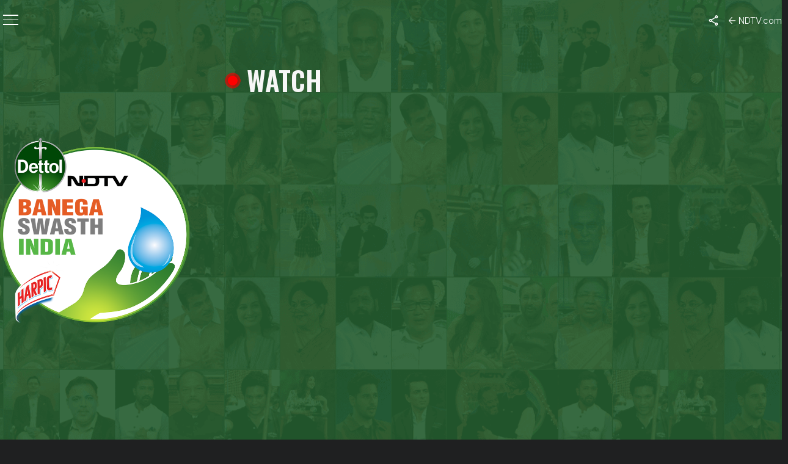

--- FILE ---
content_type: text/html; charset=UTF-8
request_url: https://swachhindia.ndtv.com/page/1722/?pfrom=ndtv-globalnav
body_size: 36853
content:

<!DOCTYPE html>
<html lang="en-US">

<head>
    <meta charset="UTF-8">
    <meta name="viewport" id="viewport"
        content="width=device-width, initial-scale=1.0, maximum-scale=1.0, minimum-scale=1.0, user-scalable=no" />
    <link rel="icon" type="image/ico" href="https://www.ndtv.com/images/icons/ndtv.ico">
        <link rel="pingback" href="https://swachhindia.ndtv.com/xmlrpc.php" />
        <meta property="og:description" content="" />
            <link rel="preconnect" href="https://fonts.googleapis.com">
    <link rel="preconnect" href="https://fonts.gstatic.com" crossorigin>
    <meta name='robots' content='index, follow, max-image-preview:large, max-snippet:-1, max-video-preview:-1' />
	<style>img:is([sizes="auto" i], [sizes^="auto," i]) { contain-intrinsic-size: 3000px 1500px }</style>
	
	<!-- This site is optimized with the Yoast SEO plugin v26.4 - https://yoast.com/wordpress/plugins/seo/ -->
	<title>Cleanliness, Health and Environment News and Updates on Banega Swasth India</title>
	<meta name="description" content="Banega Swasth India is NDTV&#039;s campaign to clean up India. Get the latest news, articles, videos, and more updates on cleanliness, health, and the environment." />
	<link rel="canonical" href="https://swachhindia.ndtv.com/" />
	<meta property="og:locale" content="en_US" />
	<meta property="og:type" content="website" />
	<meta property="og:title" content="Cleanliness, Health and Environment News and Updates on Banega Swasth India" />
	<meta property="og:description" content="Banega Swasth India is NDTV&#039;s campaign to clean up India. Get the latest news, articles, videos, and more updates on cleanliness, health, and the environment." />
	<meta property="og:url" content="https://swachhindia.ndtv.com/" />
	<meta property="og:site_name" content="NDTV-Dettol Banega Swasth Swachh India" />
	<meta property="article:modified_time" content="2023-09-30T10:05:13+00:00" />
	<meta property="og:image" content="https://w.ndtvimg.com/sites/3/2025/09/30182127/BSI-OG-1.png" />
	<meta property="og:image:width" content="1200" />
	<meta property="og:image:height" content="630" />
	<meta property="og:image:type" content="image/png" />
	<meta name="twitter:card" content="summary_large_image" />
	<script type="application/ld+json" class="yoast-schema-graph">{"@context":"https://schema.org","@graph":[{"@type":"WebPage","@id":"https://swachhindia.ndtv.com/","url":"https://swachhindia.ndtv.com/","name":"Cleanliness, Health and Environment News and Updates on Banega Swasth India","isPartOf":{"@id":"https://swachhindia.ndtv.com/#website"},"about":{"@id":"https://swachhindia.ndtv.com/#organization"},"datePublished":"2021-09-15T16:33:18+00:00","dateModified":"2023-09-30T10:05:13+00:00","description":"Banega Swasth India is NDTV's campaign to clean up India. Get the latest news, articles, videos, and more updates on cleanliness, health, and the environment.","breadcrumb":{"@id":"https://swachhindia.ndtv.com/#breadcrumb"},"inLanguage":"en-US","potentialAction":[{"@type":"ReadAction","target":["https://swachhindia.ndtv.com/"]}]},{"@type":"BreadcrumbList","@id":"https://swachhindia.ndtv.com/#breadcrumb","itemListElement":[{"@type":"ListItem","position":1,"name":"Home"}]},{"@type":"WebSite","@id":"https://swachhindia.ndtv.com/#website","url":"https://swachhindia.ndtv.com/","name":"NDTV-Dettol Banega Swasth Swachh India","description":"","publisher":{"@id":"https://swachhindia.ndtv.com/#organization"},"potentialAction":[{"@type":"SearchAction","target":{"@type":"EntryPoint","urlTemplate":"https://swachhindia.ndtv.com/?s={search_term_string}"},"query-input":{"@type":"PropertyValueSpecification","valueRequired":true,"valueName":"search_term_string"}}],"inLanguage":"en-US"},{"@type":"Organization","@id":"https://swachhindia.ndtv.com/#organization","name":"NDTV-Dettol Banega Swasth Swachh India","url":"https://swachhindia.ndtv.com/","logo":{"@type":"ImageObject","inLanguage":"en-US","@id":"https://swachhindia.ndtv.com/#/schema/logo/image/","url":"https://w.ndtvimg.com/sites/3/2024/03/19112149/BSI-10-Year-OG.png","contentUrl":"https://w.ndtvimg.com/sites/3/2024/03/19112149/BSI-10-Year-OG.png","width":1200,"height":630,"caption":"NDTV-Dettol Banega Swasth Swachh India"},"image":{"@id":"https://swachhindia.ndtv.com/#/schema/logo/image/"}}]}</script>
	<!-- / Yoast SEO plugin. -->


<link rel='dns-prefetch' href='//cdn.ndtv.com' />
<link rel='dns-prefetch' href='//ajax.googleapis.com' />
<link rel='dns-prefetch' href='//fonts.googleapis.com' />
<link rel='dns-prefetch' href='//drop.ndtv.com' />
<script type="text/javascript">
/* <![CDATA[ */
window._wpemojiSettings = {"baseUrl":"https:\/\/s.w.org\/images\/core\/emoji\/16.0.1\/72x72\/","ext":".png","svgUrl":"https:\/\/s.w.org\/images\/core\/emoji\/16.0.1\/svg\/","svgExt":".svg","source":{"concatemoji":"https:\/\/swachhindia.ndtv.com\/wp-includes\/js\/wp-emoji-release.min.js?ver=6.8.3"}};
/*! This file is auto-generated */
!function(s,n){var o,i,e;function c(e){try{var t={supportTests:e,timestamp:(new Date).valueOf()};sessionStorage.setItem(o,JSON.stringify(t))}catch(e){}}function p(e,t,n){e.clearRect(0,0,e.canvas.width,e.canvas.height),e.fillText(t,0,0);var t=new Uint32Array(e.getImageData(0,0,e.canvas.width,e.canvas.height).data),a=(e.clearRect(0,0,e.canvas.width,e.canvas.height),e.fillText(n,0,0),new Uint32Array(e.getImageData(0,0,e.canvas.width,e.canvas.height).data));return t.every(function(e,t){return e===a[t]})}function u(e,t){e.clearRect(0,0,e.canvas.width,e.canvas.height),e.fillText(t,0,0);for(var n=e.getImageData(16,16,1,1),a=0;a<n.data.length;a++)if(0!==n.data[a])return!1;return!0}function f(e,t,n,a){switch(t){case"flag":return n(e,"\ud83c\udff3\ufe0f\u200d\u26a7\ufe0f","\ud83c\udff3\ufe0f\u200b\u26a7\ufe0f")?!1:!n(e,"\ud83c\udde8\ud83c\uddf6","\ud83c\udde8\u200b\ud83c\uddf6")&&!n(e,"\ud83c\udff4\udb40\udc67\udb40\udc62\udb40\udc65\udb40\udc6e\udb40\udc67\udb40\udc7f","\ud83c\udff4\u200b\udb40\udc67\u200b\udb40\udc62\u200b\udb40\udc65\u200b\udb40\udc6e\u200b\udb40\udc67\u200b\udb40\udc7f");case"emoji":return!a(e,"\ud83e\udedf")}return!1}function g(e,t,n,a){var r="undefined"!=typeof WorkerGlobalScope&&self instanceof WorkerGlobalScope?new OffscreenCanvas(300,150):s.createElement("canvas"),o=r.getContext("2d",{willReadFrequently:!0}),i=(o.textBaseline="top",o.font="600 32px Arial",{});return e.forEach(function(e){i[e]=t(o,e,n,a)}),i}function t(e){var t=s.createElement("script");t.src=e,t.defer=!0,s.head.appendChild(t)}"undefined"!=typeof Promise&&(o="wpEmojiSettingsSupports",i=["flag","emoji"],n.supports={everything:!0,everythingExceptFlag:!0},e=new Promise(function(e){s.addEventListener("DOMContentLoaded",e,{once:!0})}),new Promise(function(t){var n=function(){try{var e=JSON.parse(sessionStorage.getItem(o));if("object"==typeof e&&"number"==typeof e.timestamp&&(new Date).valueOf()<e.timestamp+604800&&"object"==typeof e.supportTests)return e.supportTests}catch(e){}return null}();if(!n){if("undefined"!=typeof Worker&&"undefined"!=typeof OffscreenCanvas&&"undefined"!=typeof URL&&URL.createObjectURL&&"undefined"!=typeof Blob)try{var e="postMessage("+g.toString()+"("+[JSON.stringify(i),f.toString(),p.toString(),u.toString()].join(",")+"));",a=new Blob([e],{type:"text/javascript"}),r=new Worker(URL.createObjectURL(a),{name:"wpTestEmojiSupports"});return void(r.onmessage=function(e){c(n=e.data),r.terminate(),t(n)})}catch(e){}c(n=g(i,f,p,u))}t(n)}).then(function(e){for(var t in e)n.supports[t]=e[t],n.supports.everything=n.supports.everything&&n.supports[t],"flag"!==t&&(n.supports.everythingExceptFlag=n.supports.everythingExceptFlag&&n.supports[t]);n.supports.everythingExceptFlag=n.supports.everythingExceptFlag&&!n.supports.flag,n.DOMReady=!1,n.readyCallback=function(){n.DOMReady=!0}}).then(function(){return e}).then(function(){var e;n.supports.everything||(n.readyCallback(),(e=n.source||{}).concatemoji?t(e.concatemoji):e.wpemoji&&e.twemoji&&(t(e.twemoji),t(e.wpemoji)))}))}((window,document),window._wpemojiSettings);
/* ]]> */
</script>
<style id='wp-emoji-styles-inline-css' type='text/css'>

	img.wp-smiley, img.emoji {
		display: inline !important;
		border: none !important;
		box-shadow: none !important;
		height: 1em !important;
		width: 1em !important;
		margin: 0 0.07em !important;
		vertical-align: -0.1em !important;
		background: none !important;
		padding: 0 !important;
	}
</style>
<link rel='stylesheet' id='wp-block-library-css' href='https://swachhindia.ndtv.com/wp-includes/css/dist/block-library/style.min.css?ver=6.8.3' type='text/css' media='all' />
<style id='classic-theme-styles-inline-css' type='text/css'>
/*! This file is auto-generated */
.wp-block-button__link{color:#fff;background-color:#32373c;border-radius:9999px;box-shadow:none;text-decoration:none;padding:calc(.667em + 2px) calc(1.333em + 2px);font-size:1.125em}.wp-block-file__button{background:#32373c;color:#fff;text-decoration:none}
</style>
<style id='co-authors-plus-coauthors-style-inline-css' type='text/css'>
.wp-block-co-authors-plus-coauthors.is-layout-flow [class*=wp-block-co-authors-plus]{display:inline}

</style>
<style id='co-authors-plus-avatar-style-inline-css' type='text/css'>
.wp-block-co-authors-plus-avatar :where(img){height:auto;max-width:100%;vertical-align:bottom}.wp-block-co-authors-plus-coauthors.is-layout-flow .wp-block-co-authors-plus-avatar :where(img){vertical-align:middle}.wp-block-co-authors-plus-avatar:is(.alignleft,.alignright){display:table}.wp-block-co-authors-plus-avatar.aligncenter{display:table;margin-inline:auto}

</style>
<style id='co-authors-plus-image-style-inline-css' type='text/css'>
.wp-block-co-authors-plus-image{margin-bottom:0}.wp-block-co-authors-plus-image :where(img){height:auto;max-width:100%;vertical-align:bottom}.wp-block-co-authors-plus-coauthors.is-layout-flow .wp-block-co-authors-plus-image :where(img){vertical-align:middle}.wp-block-co-authors-plus-image:is(.alignfull,.alignwide) :where(img){width:100%}.wp-block-co-authors-plus-image:is(.alignleft,.alignright){display:table}.wp-block-co-authors-plus-image.aligncenter{display:table;margin-inline:auto}

</style>
<style id='global-styles-inline-css' type='text/css'>
:root{--wp--preset--aspect-ratio--square: 1;--wp--preset--aspect-ratio--4-3: 4/3;--wp--preset--aspect-ratio--3-4: 3/4;--wp--preset--aspect-ratio--3-2: 3/2;--wp--preset--aspect-ratio--2-3: 2/3;--wp--preset--aspect-ratio--16-9: 16/9;--wp--preset--aspect-ratio--9-16: 9/16;--wp--preset--color--black: #000000;--wp--preset--color--cyan-bluish-gray: #abb8c3;--wp--preset--color--white: #ffffff;--wp--preset--color--pale-pink: #f78da7;--wp--preset--color--vivid-red: #cf2e2e;--wp--preset--color--luminous-vivid-orange: #ff6900;--wp--preset--color--luminous-vivid-amber: #fcb900;--wp--preset--color--light-green-cyan: #7bdcb5;--wp--preset--color--vivid-green-cyan: #00d084;--wp--preset--color--pale-cyan-blue: #8ed1fc;--wp--preset--color--vivid-cyan-blue: #0693e3;--wp--preset--color--vivid-purple: #9b51e0;--wp--preset--color--: #444;--wp--preset--gradient--vivid-cyan-blue-to-vivid-purple: linear-gradient(135deg,rgba(6,147,227,1) 0%,rgb(155,81,224) 100%);--wp--preset--gradient--light-green-cyan-to-vivid-green-cyan: linear-gradient(135deg,rgb(122,220,180) 0%,rgb(0,208,130) 100%);--wp--preset--gradient--luminous-vivid-amber-to-luminous-vivid-orange: linear-gradient(135deg,rgba(252,185,0,1) 0%,rgba(255,105,0,1) 100%);--wp--preset--gradient--luminous-vivid-orange-to-vivid-red: linear-gradient(135deg,rgba(255,105,0,1) 0%,rgb(207,46,46) 100%);--wp--preset--gradient--very-light-gray-to-cyan-bluish-gray: linear-gradient(135deg,rgb(238,238,238) 0%,rgb(169,184,195) 100%);--wp--preset--gradient--cool-to-warm-spectrum: linear-gradient(135deg,rgb(74,234,220) 0%,rgb(151,120,209) 20%,rgb(207,42,186) 40%,rgb(238,44,130) 60%,rgb(251,105,98) 80%,rgb(254,248,76) 100%);--wp--preset--gradient--blush-light-purple: linear-gradient(135deg,rgb(255,206,236) 0%,rgb(152,150,240) 100%);--wp--preset--gradient--blush-bordeaux: linear-gradient(135deg,rgb(254,205,165) 0%,rgb(254,45,45) 50%,rgb(107,0,62) 100%);--wp--preset--gradient--luminous-dusk: linear-gradient(135deg,rgb(255,203,112) 0%,rgb(199,81,192) 50%,rgb(65,88,208) 100%);--wp--preset--gradient--pale-ocean: linear-gradient(135deg,rgb(255,245,203) 0%,rgb(182,227,212) 50%,rgb(51,167,181) 100%);--wp--preset--gradient--electric-grass: linear-gradient(135deg,rgb(202,248,128) 0%,rgb(113,206,126) 100%);--wp--preset--gradient--midnight: linear-gradient(135deg,rgb(2,3,129) 0%,rgb(40,116,252) 100%);--wp--preset--font-size--small: 13px;--wp--preset--font-size--medium: 20px;--wp--preset--font-size--large: 36px;--wp--preset--font-size--x-large: 42px;--wp--preset--spacing--20: 0.44rem;--wp--preset--spacing--30: 0.67rem;--wp--preset--spacing--40: 1rem;--wp--preset--spacing--50: 1.5rem;--wp--preset--spacing--60: 2.25rem;--wp--preset--spacing--70: 3.38rem;--wp--preset--spacing--80: 5.06rem;--wp--preset--shadow--natural: 6px 6px 9px rgba(0, 0, 0, 0.2);--wp--preset--shadow--deep: 12px 12px 50px rgba(0, 0, 0, 0.4);--wp--preset--shadow--sharp: 6px 6px 0px rgba(0, 0, 0, 0.2);--wp--preset--shadow--outlined: 6px 6px 0px -3px rgba(255, 255, 255, 1), 6px 6px rgba(0, 0, 0, 1);--wp--preset--shadow--crisp: 6px 6px 0px rgba(0, 0, 0, 1);}:where(.is-layout-flex){gap: 0.5em;}:where(.is-layout-grid){gap: 0.5em;}body .is-layout-flex{display: flex;}.is-layout-flex{flex-wrap: wrap;align-items: center;}.is-layout-flex > :is(*, div){margin: 0;}body .is-layout-grid{display: grid;}.is-layout-grid > :is(*, div){margin: 0;}:where(.wp-block-columns.is-layout-flex){gap: 2em;}:where(.wp-block-columns.is-layout-grid){gap: 2em;}:where(.wp-block-post-template.is-layout-flex){gap: 1.25em;}:where(.wp-block-post-template.is-layout-grid){gap: 1.25em;}.has-black-color{color: var(--wp--preset--color--black) !important;}.has-cyan-bluish-gray-color{color: var(--wp--preset--color--cyan-bluish-gray) !important;}.has-white-color{color: var(--wp--preset--color--white) !important;}.has-pale-pink-color{color: var(--wp--preset--color--pale-pink) !important;}.has-vivid-red-color{color: var(--wp--preset--color--vivid-red) !important;}.has-luminous-vivid-orange-color{color: var(--wp--preset--color--luminous-vivid-orange) !important;}.has-luminous-vivid-amber-color{color: var(--wp--preset--color--luminous-vivid-amber) !important;}.has-light-green-cyan-color{color: var(--wp--preset--color--light-green-cyan) !important;}.has-vivid-green-cyan-color{color: var(--wp--preset--color--vivid-green-cyan) !important;}.has-pale-cyan-blue-color{color: var(--wp--preset--color--pale-cyan-blue) !important;}.has-vivid-cyan-blue-color{color: var(--wp--preset--color--vivid-cyan-blue) !important;}.has-vivid-purple-color{color: var(--wp--preset--color--vivid-purple) !important;}.has-black-background-color{background-color: var(--wp--preset--color--black) !important;}.has-cyan-bluish-gray-background-color{background-color: var(--wp--preset--color--cyan-bluish-gray) !important;}.has-white-background-color{background-color: var(--wp--preset--color--white) !important;}.has-pale-pink-background-color{background-color: var(--wp--preset--color--pale-pink) !important;}.has-vivid-red-background-color{background-color: var(--wp--preset--color--vivid-red) !important;}.has-luminous-vivid-orange-background-color{background-color: var(--wp--preset--color--luminous-vivid-orange) !important;}.has-luminous-vivid-amber-background-color{background-color: var(--wp--preset--color--luminous-vivid-amber) !important;}.has-light-green-cyan-background-color{background-color: var(--wp--preset--color--light-green-cyan) !important;}.has-vivid-green-cyan-background-color{background-color: var(--wp--preset--color--vivid-green-cyan) !important;}.has-pale-cyan-blue-background-color{background-color: var(--wp--preset--color--pale-cyan-blue) !important;}.has-vivid-cyan-blue-background-color{background-color: var(--wp--preset--color--vivid-cyan-blue) !important;}.has-vivid-purple-background-color{background-color: var(--wp--preset--color--vivid-purple) !important;}.has-black-border-color{border-color: var(--wp--preset--color--black) !important;}.has-cyan-bluish-gray-border-color{border-color: var(--wp--preset--color--cyan-bluish-gray) !important;}.has-white-border-color{border-color: var(--wp--preset--color--white) !important;}.has-pale-pink-border-color{border-color: var(--wp--preset--color--pale-pink) !important;}.has-vivid-red-border-color{border-color: var(--wp--preset--color--vivid-red) !important;}.has-luminous-vivid-orange-border-color{border-color: var(--wp--preset--color--luminous-vivid-orange) !important;}.has-luminous-vivid-amber-border-color{border-color: var(--wp--preset--color--luminous-vivid-amber) !important;}.has-light-green-cyan-border-color{border-color: var(--wp--preset--color--light-green-cyan) !important;}.has-vivid-green-cyan-border-color{border-color: var(--wp--preset--color--vivid-green-cyan) !important;}.has-pale-cyan-blue-border-color{border-color: var(--wp--preset--color--pale-cyan-blue) !important;}.has-vivid-cyan-blue-border-color{border-color: var(--wp--preset--color--vivid-cyan-blue) !important;}.has-vivid-purple-border-color{border-color: var(--wp--preset--color--vivid-purple) !important;}.has-vivid-cyan-blue-to-vivid-purple-gradient-background{background: var(--wp--preset--gradient--vivid-cyan-blue-to-vivid-purple) !important;}.has-light-green-cyan-to-vivid-green-cyan-gradient-background{background: var(--wp--preset--gradient--light-green-cyan-to-vivid-green-cyan) !important;}.has-luminous-vivid-amber-to-luminous-vivid-orange-gradient-background{background: var(--wp--preset--gradient--luminous-vivid-amber-to-luminous-vivid-orange) !important;}.has-luminous-vivid-orange-to-vivid-red-gradient-background{background: var(--wp--preset--gradient--luminous-vivid-orange-to-vivid-red) !important;}.has-very-light-gray-to-cyan-bluish-gray-gradient-background{background: var(--wp--preset--gradient--very-light-gray-to-cyan-bluish-gray) !important;}.has-cool-to-warm-spectrum-gradient-background{background: var(--wp--preset--gradient--cool-to-warm-spectrum) !important;}.has-blush-light-purple-gradient-background{background: var(--wp--preset--gradient--blush-light-purple) !important;}.has-blush-bordeaux-gradient-background{background: var(--wp--preset--gradient--blush-bordeaux) !important;}.has-luminous-dusk-gradient-background{background: var(--wp--preset--gradient--luminous-dusk) !important;}.has-pale-ocean-gradient-background{background: var(--wp--preset--gradient--pale-ocean) !important;}.has-electric-grass-gradient-background{background: var(--wp--preset--gradient--electric-grass) !important;}.has-midnight-gradient-background{background: var(--wp--preset--gradient--midnight) !important;}.has-small-font-size{font-size: var(--wp--preset--font-size--small) !important;}.has-medium-font-size{font-size: var(--wp--preset--font-size--medium) !important;}.has-large-font-size{font-size: var(--wp--preset--font-size--large) !important;}.has-x-large-font-size{font-size: var(--wp--preset--font-size--x-large) !important;}
:where(.wp-block-post-template.is-layout-flex){gap: 1.25em;}:where(.wp-block-post-template.is-layout-grid){gap: 1.25em;}
:where(.wp-block-columns.is-layout-flex){gap: 2em;}:where(.wp-block-columns.is-layout-grid){gap: 2em;}
:root :where(.wp-block-pullquote){font-size: 1.5em;line-height: 1.6;}
</style>
<link rel='stylesheet' id='ql-jquery-ui-css' href='//ajax.googleapis.com/ajax/libs/jqueryui/1.12.1/themes/smoothness/jquery-ui.css?ver=6.8.3' type='text/css' media='all' />
<link rel='stylesheet' id='ce_responsive-css' href='https://swachhindia.ndtv.com/wp-content/plugins/simple-embed-code/css/video-container.min.css?ver=2.5.1' type='text/css' media='all' />
<link crossorigin="anonymous" rel='stylesheet' id='google-fonts-css' href='https://fonts.googleapis.com/css2?family=Inter:ital,opsz,wght@0,14..32,100..900;1,14..32,100..900&#038;family=Oswald:wght@200..700&#038;display=swap' type='text/css' media='all' />
<link rel='stylesheet' id='swiper-css-css' href='https://swachhindia.ndtv.com/wp-content/themes/bsitfive/css/swiper-bundle.min.css?ver=6.8.3' type='text/css' media='all' />
<link rel='stylesheet' id='swachh-reset-style-css' href='https://swachhindia.ndtv.com/wp-content/themes/bsitfive/css/reset_3.css?ver=1.0' type='text/css' media='all' />
<link rel='stylesheet' id='swachh-header-style-css' href='https://cdn.ndtv.com/ui/special/2025/bsi/css/header.css?ver=5.0' type='text/css' media='all' />
<link rel='stylesheet' id='swachh-footer-style-css' href='https://cdn.ndtv.com/ui/special/2025/bsi/css/footer.css?ver=4.0' type='text/css' media='all' />
<link rel='stylesheet' id='swachh-common-style-css' href='https://cdn.ndtv.com/ui/special/2025/bsi/css/style.css?ver=6.0' type='text/css' media='all' />
<link rel='stylesheet' id='mvp-custom-style-css' href='https://swachhindia.ndtv.com/wp-content/themes/bsitfive-child/style.css?ver=6.8.3' type='text/css' media='all' />
<link rel='stylesheet' id='mvp-media-queries-css' href='https://swachhindia.ndtv.com/wp-content/themes/bsitfive/css/media-queries.css?ver=6.8.3' type='text/css' media='all' />
<link rel='stylesheet' id='coronadesktop2012-css' href='https://drop.ndtv.com/homepage/css/coronadesktop2012.css?ver=all' type='text/css' media='all' />
<style id='rocket-lazyload-inline-css' type='text/css'>
.rll-youtube-player{position:relative;padding-bottom:56.23%;height:0;overflow:hidden;max-width:100%;}.rll-youtube-player:focus-within{outline: 2px solid currentColor;outline-offset: 5px;}.rll-youtube-player iframe{position:absolute;top:0;left:0;width:100%;height:100%;z-index:100;background:0 0}.rll-youtube-player img{bottom:0;display:block;left:0;margin:auto;max-width:100%;width:100%;position:absolute;right:0;top:0;border:none;height:auto;-webkit-transition:.4s all;-moz-transition:.4s all;transition:.4s all}.rll-youtube-player img:hover{-webkit-filter:brightness(75%)}.rll-youtube-player .play{height:100%;width:100%;left:0;top:0;position:absolute;background:url(https://swachhindia.ndtv.com/wp-content/plugins/rocket-lazy-load/assets/img/youtube.png) no-repeat center;background-color: transparent !important;cursor:pointer;border:none;}.wp-embed-responsive .wp-has-aspect-ratio .rll-youtube-player{position:absolute;padding-bottom:0;width:100%;height:100%;top:0;bottom:0;left:0;right:0}
</style>
<script type="text/javascript" src="https://swachhindia.ndtv.com/wp-includes/js/jquery/jquery.min.js?ver=3.7.1" id="jquery-core-js"></script>
<script type="text/javascript" src="https://swachhindia.ndtv.com/wp-includes/js/jquery/jquery-migrate.min.js?ver=3.4.1" id="jquery-migrate-js"></script>
<link rel="EditURI" type="application/rsd+xml" title="RSD" href="https://swachhindia.ndtv.com/xmlrpc.php?rsd" />
<meta name="generator" content="WordPress 6.8.3" />
<link rel='shortlink' href='https://swachhindia.ndtv.com/' />
<link rel="alternate" title="oEmbed (JSON)" type="application/json+oembed" href="https://swachhindia.ndtv.com/wp-json/oembed/1.0/embed?url=https%3A%2F%2Fswachhindia.ndtv.com%2F" />
<link rel="alternate" title="oEmbed (XML)" type="text/xml+oembed" href="https://swachhindia.ndtv.com/wp-json/oembed/1.0/embed?url=https%3A%2F%2Fswachhindia.ndtv.com%2F&#038;format=xml" />
			<style type="text/css">
				.gllr_image_row {
					clear: both;
				}
			</style>
			    <!-- Begin comScore Tag -->
        <script type="text/javascript">
              var _comscore = _comscore || [];
              _comscore.push({ c1: "2", c2: "9548033" });
              (function() {
                var s = document.createElement("script"), el = document.getElementsByTagName("script")[0]; s.async = true;
                s.src = (document.location.protocol == "https:" ? "https://sb" : "http://b") + ".scorecardresearch.com/beacon.js";
                el.parentNode.insertBefore(s, el);
              })();
        </script>
        <noscript>
            <img src="http://b.scorecardresearch.com/p?c1=2&c2=9548033&cv=2.0&cj=1" />
        </noscript>
    <!-- End comScore Tag -->
    <!-- There is no amphtml version available for this URL. --><style type="text/css" id="sns_global_styles">#breakingNews ul li {
  overflow: hidden;
  text-overflow: ellipsis;
  white-space: nowrap;
  width: 100%;
  max-width: 825px;
}
.waste__wrp_title {
  display: block;
  font-size: 18px;
  margin-bottom: 20px;
  font-weight: 700;
}


.bd-uid340 a.read-more, .bd-uid340 .tab1-footer span.bbtn, .bd-uid340 .box-header span.bbtn {
    background: #50ae30 !important;
    border-color: #50ae30 !important;
    color: #FFF !important;
}
.no-bo .tab1-footer .bbtn {
    background: #50ae30;
    border: 1px #f9f9f9 solid;
}

#home_widget_cont1,#home_widget_cont2{display:block !important;}

.lhs_container .widget_custom_html .widget-title h3 {background: #0aad2d;}
.lhs_container .widget_custom_html .widget-title {margin-top: 30px;margin-bottom: 5px;}
.lhs_container .widget_custom_html .widget-sidebar-title {border-top: 3px #0aad2d solid}

.box-news-one .box-header .bbtn,
.box-news-one .box-header .bbtn a {background: #56a938;border: 1px #56a938 solid;color: #ffff;}
.rhs_container .custom-html-widget {margin-bottom:20px;}


.post-sharing-bd ul { float: left; }
.post-content-bd {padding: 20px 0 0 0; }
.post-content-bd table {margin-bottom: 0; }
.post-content-bd table p {margin-bottom: 0;}
.post-content-bd p {margin-bottom:20px; font-size:16px; line-height:28px;}
.table-cell p { font-size:inherit; line-height: inherit; }
 p.mid-wrap { font-size:14px; }
 .table.rr-tbl td, table.rr-tbl th {font-size:14px;}
.top_container .lhs_container {padding: 0;} 
@media (max-width: 767px) {
.post-related-bd .title-bd {margin: 10px;}
.box-home .post, #b8d-layout { padding:10px 0 }
.nbk_quotes_slidebox {padding: 0 15px;}
#home2-widgets .widget { padding:0 5px }
.more-news-box .mnb-wrap {padding: 0 ;}
.top_container { padding:0 15px !important; }
#main { padding:30px 15px !important; }
#main .widget,
.home .widget {padding: 0 1px;}
.post-single-c .post-header-bd,
.post-single-b .post-header-bd,
.post-single-a .post-header-bd {padding:0;}
.post-content-bd,.post-header-bd header {padding: 15px 0px; }
.post-header-bd header h1 {padding: 0; margin-top:0;  }
.post-nav-links {padding: 15px;  }
.rp-post { padding:0; }
#footer {padding: 20px 8px;}
.about-me-img {padding: 10px 0;}
.rp-meta { padding:5px; }
.rp-post h3 {font-size: 15px; }
.single-post .rp-post {padding: 5px 0;width: 100%;}
.rp-post {padding: 5px 0;width: 95%;}
.category-season-6-highlights .page-head,
.page-head {margin-bottom: 15px;}
.all-layout .post-header h3 {font-weight: 600;font-size: 18px;line-height: 25px; }
.page-title h1 { font-size:30px; font-weight:700;text-transform: capitalize; }
.single-post .post-header-bd header  {padding-top:0;}
.single-post .post-sharing-bd { padding-bottom:0; }
.post-content-bd #covid19Table { display: none; }
}
@media only screen and (max-width: 500px) {
._india-wrapper._world-wrapper {margin-bottom: 0;}
._world-wrapper>div.p {padding: 10px 0 15px 0; }
._india-wrapper._world-wrapper > .p span {font-size: 15px;padding: 0 0 5px;}
._india-wrapper ._india-table {padding: 0 0 45px 0; }

}


.widget-3Boxes.bgImg1 {    
    clear: both;
}



@media (max-width: 1023px){
.timecount {
    position: static;
    width: 100%;
    margin-top: -10px;
    background-size: 110% 180%;
    padding: 0 0 10px 0;
    border-radius: 0;
    background-position: 27% 0;
    background: none !important;
    background-color: #0f3d63 !important;
}
}


@media(min-width:1004px){
.custom-theme #mvp-main-nav-top {
    background: rgb(15, 61, 99);
    background: -webkit-gradient(linear, left top, right top, color-stop(50%, rgba(15, 61, 99, 1)), color-stop(50%, rgba(233, 245, 251, 1)));
    background: linear-gradient(
90deg, rgba(15, 61, 99, 1) 50%, rgba(233, 245, 251, 1) 50%);
}
}
@media(max-width:500px){
    p.mid-wrap{transform:none}
}

@media screen and (max-width: 767px){
.mvp-widget-feat1-bot-img>img {
    min-width: 100%;
    margin: 0;
}
}
@media screen and (max-width: 767px){
.mvp-widget-feat1-bot-img>img,.mvp-widget-feat2-right-img>img,.custom-theme .mvp-blog-story-img>img,.custom-theme .mvp-feat1-list-img>img,.mvp-widget-feat2-right-img>img {
    min-width: 100%;
    margin: 0;
}
}
@media(max-width:479px){
    .mvp-feat1-feat-text{padding-top:20px}
    .mvp-feat1-feat-img{height: 355px;}
}
@media(max-width:479px){
.wlive-plyer iframe{height:300px}
  .highlights-blog{max-height: 400px;}
  iframe.corona-widget-lhs {
        height: 435px;
    }
}

.bsi24-msthd-dktp{
  display: block;
}
@media (max-width:767px) {
.bsi24-msthd-dktp{
    display: none;
  }
.bsi24-msthd-mble{
    display: block !important;
}
.home .bisTopNav {
   display: none;
}
  
}

a.dwnld-antm_btn, a.dwnld__btn{display:none !important;}</style><style type="text/css" id="sns_styles">@media(min-width:1004px){
.custom-theme #mvp-main-nav-top {
    background: rgb(15, 61, 99);
    background: -webkit-gradient(linear, left top, right top, color-stop(50%, rgba(15, 61, 99, 1)), color-stop(50%, rgba(233, 245, 251, 1)));
    background: linear-gradient(
90deg, rgba(15, 61, 99, 1) 50%, rgba(233, 245, 251, 1) 50%);
}
}</style><script type="text/javascript" id="sns_scripts_in_head">document.addEventListener("DOMContentLoaded",function(){ 
document.body.classList.remove('bsiInnerHeaderMB');
	});</script><noscript><style id="rocket-lazyload-nojs-css">.rll-youtube-player, [data-lazy-src]{display:none !important;}</style></noscript>    
    <script type="text/javascript">
    var _gaq = _gaq || [];
    _gaq.push(['_setAccount', 'UA-39683669-24']);
    _gaq.push(['_trackPageview']);
    (function() {
        var ga = document.createElement('script');
        ga.type = 'text/javascript';
        ga.async = true;
        ga.src = 'https://ssl.google-analytics.com/ga.js';
        var s = document.getElementsByTagName('script')[0];
        s.parentNode.insertBefore(ga, s);
    })();
    </script>
    <script>
    function resizeIframesInner(iframeObj) {
        var parentWidth = iframeObj.parentNode.offsetWidth;
        if (parseInt(parentWidth) < 550) {
            var src = iframeObj.src;
            var que = src.split("?");
            var param = que[1].split('&');
            var string = '';
            var width = parentWidth - 15;
            var height = Math.round((width / 4) * 3);
            jQuery.each(param, function(key, value) {
                var keys = value.split('=')
                if (keys[0] == 'pWidth') {
                    string = string + '&' + keys[0] + '=' + width;
                } else if (keys[0] == 'pHeight') {
                    string = string + '&' + keys[0] + '=' + height;
                } else if (key == 0) {
                    string = '?' + value;
                } else {
                    string = string + '&' + value;
                }
            });
            //console.log('Player width and height ' + width + ':' + height);
            iframeObj.src = que[0] + '?' + string;
            iframeObj.width = width + 'px';
            iframeObj.height = height + 'px';
            iframeObj.onload = '';
        }
    }
    
    function getIframeDynamicHeight() {
        var parentWidth = jQuery(".videobox").width();
        var width = parentWidth;
        var height = Math.round((width / 4) * 3);
        console.log({
            height
        });
        return height;
    }
    </script>
    <script>
    jQuery(document).ready(function() {
        jQuery('.shrBtn').click(function(e) {
            jQuery(this).prev().toggleClass('animated');
            jQuery(this).toggleClass('actvbtn');
            e.stopPropagation();
        });
        jQuery(".ntv_vid_slink").click(function(e) {
            e.stopPropagation();
        });

        jQuery(document).click(function() {
            jQuery(".ntv_vid_slink").removeClass('animated');
            jQuery(".shrBtn").removeClass('actvbtn');
        });
    });
    </script>
        <script>
    var isMobile = false; //initiate as false
    // device detection
    if (/(android|bb\d+|meego).+mobile|avantgo|bada\/|blackberry|blazer|compal|elaine|fennec|hiptop|iemobile|ip(hone|od)|ipad|iris|kindle|Android|Silk|lge |maemo|midp|mmp|netfront|opera m(ob|in)i|palm( os)?|phone|p(ixi|re)\/|plucker|pocket|psp|series(4|6)0|symbian|treo|up\.(browser|link)|vodafone|wap|windows (ce|phone)|xda|xiino/i
        .test(navigator.userAgent) ||
        /1207|6310|6590|3gso|4thp|50[1-6]i|770s|802s|a wa|abac|ac(er|oo|s\-)|ai(ko|rn)|al(av|ca|co)|amoi|an(ex|ny|yw)|aptu|ar(ch|go)|as(te|us)|attw|au(di|\-m|r |s )|avan|be(ck|ll|nq)|bi(lb|rd)|bl(ac|az)|br(e|v)w|bumb|bw\-(n|u)|c55\/|capi|ccwa|cdm\-|cell|chtm|cldc|cmd\-|co(mp|nd)|craw|da(it|ll|ng)|dbte|dc\-s|devi|dica|dmob|do(c|p)o|ds(12|\-d)|el(49|ai)|em(l2|ul)|er(ic|k0)|esl8|ez([4-7]0|os|wa|ze)|fetc|fly(\-|)|g1 u|g560|gene|gf\-5|g\-mo|go(\.w|od)|gr(ad|un)|haie|hcit|hd\-(m|p|t)|hei\-|hi(pt|ta)|hp( i|ip)|hs\-c|ht(c(\-| ||a|g|p|s|t)|tp)|hu(aw|tc)|i\-(20|go|ma)|i230|iac( |\-|\/)|ibro|idea|ig01|ikom|im1k|inno|ipaq|iris|ja(t|v)a|jbro|jemu|jigs|kddi|keji|kgt( |\/)|klon|kpt |kwc\-|kyo(c|k)|le(no|xi)|lg( g|\/(k|l|u)|50|54|\-[a-w])|libw|lynx|m1\-w|m3ga|m50\/|ma(te|ui|xo)|mc(01|21|ca)|m\-cr|me(rc|ri)|mi(o8|oa|ts)|mmef|mo(01|02|bi|de|do|t(\-| |o|v)|zz)|mt(50|p1|v )|mwbp|mywa|n10[0-2]|n20[2-3]|n30(0|2)|n50(0|2|5)|n7(0(0|1)|10)|ne((c|m)\-|on|tf|wf|wg|wt)|nok(6|i)|nzph|o2im|op(ti|wv)|oran|owg1|p800|pan(a|d|t)|pdxg|pg(13|\-([1-8]|c))|phil|pire|pl(ay|uc)|pn\-2|po(ck|rt|se)|prox|psio|pt\-g|qa\-a|qc(07|12|21|32|60|\-[2-7]|i\-)|qtek|r380|r600|raks|rim9|ro(ve|zo)|s55\/|sa(ge|ma|mm|ms|ny|va)|sc(01|h\-|oo|p\-)|sdk\/|se(c(\-|0|1)|47|mc|nd|ri)|sgh\-|shar|sie(\-|m)|sk\-0|sl(45|id)|sm(al|ar|b3|it|t5)|so(ft|ny)|sp(01|h\-|v\-|v )|sy(01|mb)|t2(18|50)|t6(00|10|18)|ta(gt|lk)|tcl\-|tdg\-|tel(i|m)|tim\-|t\-mo|to(pl|sh)|ts(70|m\-|m3|m5)|tx\-9|up(\.b|g1|si)|utst|v400|v750|veri|vi(rg|te)|vk(40|5[0-3]|\-v)|vm40|voda|vulc|vx(52|53|60|61|70|80|81|83|85|98)|w3c(\-| )|webc|whit|wi(g |nc|nw)|wmlb|wonu|x700|yas\-|your|zeto|zte\-/i
        .test(navigator.userAgent.substr(0, 4))) {
        isMobile = true;
    }
    //console.log({isMobile});
    var platform = isMobile ? 'mobile' : 'desktop';

    window.dataLayer = window.dataLayer || [];
        window.dataLayer.push({
        "SiteName": "swachhindia.ndtv.com",
        "PageType": "home",
        "Platform": platform,
        "language": "english"
    });
            (function(w, d, s, l, i) {
            w[l] = w[l] || [];
            w[l].push({
                'gtm.start': new Date().getTime(),
                event: 'gtm.js'
            });
            var f = d.getElementsByTagName(s)[0],
                j = d.createElement(s),
                dl = l != 'dataLayer' ? '&l=' + l : '';
            j.async = true;
            j.src =
                'https://www.googletagmanager.com/gtm.js?id=' + i + dl;
            f.parentNode.insertBefore(j, f);
        })(window, document, 'script', 'dataLayer', 'GTM-N2R2KQQ');
    </script>

<script>(window.BOOMR_mq=window.BOOMR_mq||[]).push(["addVar",{"rua.upush":"false","rua.cpush":"true","rua.upre":"false","rua.cpre":"true","rua.uprl":"false","rua.cprl":"false","rua.cprf":"false","rua.trans":"SJ-4060ea8f-0d07-4f75-b03f-b16e265eccf7","rua.cook":"false","rua.ims":"false","rua.ufprl":"false","rua.cfprl":"false","rua.isuxp":"false","rua.texp":"norulematch","rua.ceh":"false","rua.ueh":"false","rua.ieh.st":"0"}]);</script>
                              <script>!function(e){var n="https://s.go-mpulse.net/boomerang/";if("False"=="True")e.BOOMR_config=e.BOOMR_config||{},e.BOOMR_config.PageParams=e.BOOMR_config.PageParams||{},e.BOOMR_config.PageParams.pci=!0,n="https://s2.go-mpulse.net/boomerang/";if(window.BOOMR_API_key="V54ZH-DG9ZM-T82QD-W2ZQM-YGSH6",function(){function e(){if(!o){var e=document.createElement("script");e.id="boomr-scr-as",e.src=window.BOOMR.url,e.async=!0,i.parentNode.appendChild(e),o=!0}}function t(e){o=!0;var n,t,a,r,d=document,O=window;if(window.BOOMR.snippetMethod=e?"if":"i",t=function(e,n){var t=d.createElement("script");t.id=n||"boomr-if-as",t.src=window.BOOMR.url,BOOMR_lstart=(new Date).getTime(),e=e||d.body,e.appendChild(t)},!window.addEventListener&&window.attachEvent&&navigator.userAgent.match(/MSIE [67]\./))return window.BOOMR.snippetMethod="s",void t(i.parentNode,"boomr-async");a=document.createElement("IFRAME"),a.src="about:blank",a.title="",a.role="presentation",a.loading="eager",r=(a.frameElement||a).style,r.width=0,r.height=0,r.border=0,r.display="none",i.parentNode.appendChild(a);try{O=a.contentWindow,d=O.document.open()}catch(_){n=document.domain,a.src="javascript:var d=document.open();d.domain='"+n+"';void(0);",O=a.contentWindow,d=O.document.open()}if(n)d._boomrl=function(){this.domain=n,t()},d.write("<bo"+"dy onload='document._boomrl();'>");else if(O._boomrl=function(){t()},O.addEventListener)O.addEventListener("load",O._boomrl,!1);else if(O.attachEvent)O.attachEvent("onload",O._boomrl);d.close()}function a(e){window.BOOMR_onload=e&&e.timeStamp||(new Date).getTime()}if(!window.BOOMR||!window.BOOMR.version&&!window.BOOMR.snippetExecuted){window.BOOMR=window.BOOMR||{},window.BOOMR.snippetStart=(new Date).getTime(),window.BOOMR.snippetExecuted=!0,window.BOOMR.snippetVersion=12,window.BOOMR.url=n+"V54ZH-DG9ZM-T82QD-W2ZQM-YGSH6";var i=document.currentScript||document.getElementsByTagName("script")[0],o=!1,r=document.createElement("link");if(r.relList&&"function"==typeof r.relList.supports&&r.relList.supports("preload")&&"as"in r)window.BOOMR.snippetMethod="p",r.href=window.BOOMR.url,r.rel="preload",r.as="script",r.addEventListener("load",e),r.addEventListener("error",function(){t(!0)}),setTimeout(function(){if(!o)t(!0)},3e3),BOOMR_lstart=(new Date).getTime(),i.parentNode.appendChild(r);else t(!1);if(window.addEventListener)window.addEventListener("load",a,!1);else if(window.attachEvent)window.attachEvent("onload",a)}}(),"".length>0)if(e&&"performance"in e&&e.performance&&"function"==typeof e.performance.setResourceTimingBufferSize)e.performance.setResourceTimingBufferSize();!function(){if(BOOMR=e.BOOMR||{},BOOMR.plugins=BOOMR.plugins||{},!BOOMR.plugins.AK){var n="true"=="true"?1:0,t="",a="aojt6tqxbzozu2lscu7q-f-9db9bb40e-clientnsv4-s.akamaihd.net",i="false"=="true"?2:1,o={"ak.v":"39","ak.cp":"343031","ak.ai":parseInt("205119",10),"ak.ol":"0","ak.cr":9,"ak.ipv":4,"ak.proto":"h2","ak.rid":"74aca545","ak.r":51663,"ak.a2":n,"ak.m":"dsca","ak.n":"essl","ak.bpcip":"3.147.63.0","ak.cport":48926,"ak.gh":"23.57.66.177","ak.quicv":"","ak.tlsv":"tls1.3","ak.0rtt":"","ak.0rtt.ed":"","ak.csrc":"-","ak.acc":"","ak.t":"1769084223","ak.ak":"hOBiQwZUYzCg5VSAfCLimQ==0gWu1WkaY2I6DYY/yXjrhncwI2/rpxvXCootC0ebmmyTX40UXT+onww77pNsEJ34iMzX4l+YaDe/3CvNRt4fEJyjUn23m2ZflY9Ij6YUERiyZNGEIe9HnCzcR/Q5KT28rhCqNBYkv0O7YIE1mq6WIX03PRJl1OJT+rEs2H1/aogxulUPxbfoa/WfYlwx8QowYBg7TXYAdZO44n7IdTdgjfHlzF3ymzmBi0AQk7SXUdnBI+7y3ekx/51Q+vZFhJurW7UmY63Rse7zkVWAn7IIhYyG08F6tbReeG+m7YgXTvlXnFKDr1ioLYFAsb8QDW1CdB7j245Q7KRnDA3O3fMK7Xj1QDKFe4iBuIUcA5+PEMv5bQrK/RvQVOC1q3oUOpZsg4syMDqnvWq9XQS2wUEVT60BPcHDrgcGsZXUv2scIAE=","ak.pv":"46","ak.dpoabenc":"","ak.tf":i};if(""!==t)o["ak.ruds"]=t;var r={i:!1,av:function(n){var t="http.initiator";if(n&&(!n[t]||"spa_hard"===n[t]))o["ak.feo"]=void 0!==e.aFeoApplied?1:0,BOOMR.addVar(o)},rv:function(){var e=["ak.bpcip","ak.cport","ak.cr","ak.csrc","ak.gh","ak.ipv","ak.m","ak.n","ak.ol","ak.proto","ak.quicv","ak.tlsv","ak.0rtt","ak.0rtt.ed","ak.r","ak.acc","ak.t","ak.tf"];BOOMR.removeVar(e)}};BOOMR.plugins.AK={akVars:o,akDNSPreFetchDomain:a,init:function(){if(!r.i){var e=BOOMR.subscribe;e("before_beacon",r.av,null,null),e("onbeacon",r.rv,null,null),r.i=!0}return this},is_complete:function(){return!0}}}}()}(window);</script></head>

<body class="home paged wp-singular page-template page-template-page-home page-template-page-home-php page page-id-62739 wp-embed-responsive paged-1722 page-paged-1722 wp-theme-bsitfive wp-child-theme-bsitfive-child custom-theme mastheadTemp gllr_mvpthemes bsiInnerHeaderMB">
    <noscript><iframe src="https://www.googletagmanager.com/ns.html?id=GTM-N2R2KQQ" height="0" width="0"
            style="display:none;visibility:hidden"></iframe></noscript>
    <div id="fb-root"></div>
    <script async defer crossorigin="anonymous" src="https://connect.facebook.net/mr_IN/sdk.js#xfbml=1&version=v12.0"
        nonce="QfKSA5rT"></script>


    <header class="bsi24-header">
        <!------Top navigation------->
        <div class="bisTopNav">
            <div class="globalNav">
                <div class="bsi24-wrapper">
                    <div class="top_menu_class">
                        <ul id="menu-top-navigation" class="bsi24-topN-list">
                            <li class="bsi24-topN-item"><a href="https://www.ndtv.com/">NDTV</a></li><li class="bsi24-topN-item"><a href="https://www.ndtv.com/world/">World</a></li><li class="bsi24-topN-item"><a href="https://www.ndtvprofit.com/">Profit</a></li><li class="bsi24-topN-item"><a href="https://ndtv.in/">हिंदी</a></li><li class="bsi24-topN-item"><a href="https://www.ndtv.com/entertainment">MOVIES</a></li><li class="bsi24-topN-item"><a href="https://sports.ndtv.com/cricket">Cricket</a></li><li class="bsi24-topN-item"><a href="https://food.ndtv.com/">FOOD</a></li><li class="bsi24-topN-item"><a href="https://www.ndtv.com/lifestyle">LIFESTYLE</a></li><li class="bsi24-topN-item"><a href="https://doctor.ndtv.com/">HEALTH</a></li><li class="bsi24-topN-item"><a href="https://www.gadgets360.com/">TECH</a></li><li class="bsi24-topN-item"><a href="https://www.ndtvgames.com/">Games</a></li><li class="bsi24-topN-item"><a href="https://www.ndtvshopping.com/">SHOPPING</a></li><li class="bsi24-topN-item"><a href="https://www.ndtv.com/apps">APPS</a></li><li class="bsi24-topN-item"><a href="https://rajasthan.ndtv.in/">Rajasthan</a></li><li class="bsi24-topN-item"><a href="https://mpcg.ndtv.in/">MPCG</a></li><li class="bsi24-topN-item"><a href="https://marathi.ndtv.com/">Marathi</a></li><li class="bsi24-topN-item"><a href="https://www.ndtvgoodtimes.com/">Good Times</a></li>                        </ul>
                    </div>

                </div>
            </div>
        </div>
        <!------navigation------->
        <div class="bsi24-masthead">
            <div class="bsi24-navigation">
                <div class="bsi24-wrapper">
                    <div class="bsi24-nav_head">
                        <span class="bsi24-nav-toggle">
                            <i></i><i></i><i></i>
                        </span>
                        <div class="bsi24-header-right">
                            <div class="bsi24-share">
                                <div class="share-button">
                                    <input class="toggle-input" id="toggle-input" type="checkbox">
                                    <label for="toggle-input" class="toggle">
                                        <svg id="Layer_1" width="20.07" height="16.42" data-name="Layer 1" xmlns="http://www.w3.org/2000/svg" viewBox="0 0 10.07 11.42">
                                            <defs>

                                            </defs>
                                            <path id="share_24dp_E8EAED_FILL0_wght400_GRAD0_opsz24" data-name="share 24dp E8EAED FILL0 wght400 GRAD0 opsz24" fill="currentColor" d="M8.39,11.42c-.45,0-.88-.17-1.19-.5-.32-.32-.5-.76-.49-1.21,0-.06.01-.19.04-.4l-3.93-2.34c-.15.14-.33.26-.52.34-.2.08-.41.12-.63.12-.45,0-.88-.17-1.19-.5-.31-.33-.48-.77-.48-1.22s.17-.89.49-1.21c.31-.33.74-.51,1.19-.5.22,0,.43.04.63.12.19.08.37.19.52.34l3.93-2.34c-.02-.06-.03-.13-.04-.19v-.21c0-.45.17-.89.49-1.21.3-.34.74-.51,1.18-.51s.88.17,1.19.5c.32.32.5.76.49,1.21,0,.45-.17.89-.49,1.21-.31.33-.74.51-1.19.5-.22,0-.43-.04-.63-.12-.19-.08-.37-.19-.52-.34l-3.93,2.34c.02.06.03.13.04.19v.42c0,.07-.02.13-.04.19l3.93,2.34c.15-.14.33-.26.52-.34.2-.08.41-.12.63-.12.45,0,.88.17,1.19.5.32.32.5.76.49,1.21,0,.45-.17.89-.49,1.21-.31.33-.74.51-1.19.5v.02ZM8.39,10.28c.15,0,.3-.06.4-.16.11-.11.17-.26.16-.41,0-.15-.05-.3-.16-.41-.1-.11-.25-.17-.4-.16-.15,0-.3.06-.4.16-.11.11-.17.26-.16.41,0,.15.05.3.16.41.1.11.25.17.4.16h0ZM1.68,6.28c.15,0,.3-.06.4-.16.11-.11.16-.25.16-.41,0-.15-.05-.3-.16-.41-.1-.11-.25-.17-.4-.16-.15,0-.3.06-.4.16-.11.11-.17.26-.16.41,0,.15.05.3.16.41.1.11.25.17.4.16h0ZM8.39,2.29c.15,0,.3-.06.4-.16.11-.11.17-.26.16-.41,0-.15-.05-.3-.16-.41-.1-.11-.25-.17-.4-.16-.15,0-.3.06-.4.16-.11.11-.17.26-.16.41,0,.15.05.3.16.41.1.11.25.17.4.16h0Z"></path>
                                        </svg>

                                    </label>
                                    <ul class="bis-24-share-list">
                                                                                <li>
                                            <a href="https://www.facebook.com/banegaswasthindia">
                                                <svg xmlns="http://www.w3.org/2000/svg" width="11.196" height="20.755"
                                                    viewBox="0 0 11.196 20.755">
                                                    <g id="facebook" transform="translate(-28.4 -10.1)">
                                                        <path id="Path_73" data-name="Path 73"
                                                            d="M31.517,21.815H28.945c-.416,0-.545-.156-.545-.545V18.127c0-.416.156-.545.545-.545h2.572V15.3a5.77,5.77,0,0,1,.7-2.935,4.31,4.31,0,0,1,2.312-1.922,5.779,5.779,0,0,1,2-.338h2.546c.364,0,.52.156.52.52v2.961c0,.364-.156.52-.52.52-.7,0-1.4,0-2.1.026a.938.938,0,0,0-1.065,1.065c-.026.779,0,1.533,0,2.338H38.92c.416,0,.571.156.571.571v3.143c0,.416-.13.545-.571.545H35.907v8.468c0,.442-.13.6-.6.6H32.063c-.39,0-.545-.156-.545-.545Z"
                                                            transform="translate(0)" fill="#f7f7f7"></path>
                                                    </g>
                                                </svg>
                                            </a>
                                        </li>
                                                                                                                        <li>
                                            <a href="https://www.youtube.com/c/BanegaSwasthIndia">
                                                <svg xmlns="http://www.w3.org/2000/svg" width="27.766" height="19.44"
                                                    viewBox="0 0 27.766 19.44">
                                                    <g id="youtube" transform="translate(0 6.082)">
                                                        <path id="Path_74" data-name="Path 74"
                                                            d="M27.194-3.04a3.478,3.478,0,0,0-2.447-2.447c-2.173-.594-10.864-.594-10.864-.594s-8.691,0-10.864.572A3.549,3.549,0,0,0,.572-3.04,36.652,36.652,0,0,0,0,3.638a36.517,36.517,0,0,0,.572,6.678,3.479,3.479,0,0,0,2.447,2.447c2.2.595,10.864.595,10.864.595s8.691,0,10.864-.572a3.479,3.479,0,0,0,2.447-2.447,36.664,36.664,0,0,0,.572-6.678,34.8,34.8,0,0,0-.572-6.7ZM11.115,7.8V-.524l7.227,4.163Zm0,0"
                                                            transform="translate(0 0)" fill="#f7f7f7"></path>
                                                    </g>
                                                </svg>
                                            </a>
                                        </li>
                                                                                                                        <li>
                                            <a href="https://twitter.com/banegaswasthind">
                                                <svg xmlns="http://www.w3.org/2000/svg" width="20.917" height="18.907"
                                                    viewBox="0 0 20.917 18.907">
                                                    <path id="Path_72" data-name="Path 72"
                                                        d="M3.746,1.82H5.653L17.124,16.987H15.348ZM16.473,0,11.188,6.042,6.617,0H0L7.908,10.341.413,18.907H3.622L9.407,12.3l5.054,6.609h6.456l-8.244-10.9L19.68,0Z"
                                                        fill="#f7f7f7"></path>
                                                </svg>
                                            </a>
                                        </li>
                                                                                                                    </ul>
                                </div>
                            </div>
                            <div class="bsi24-backtondtv">
                            <a href="https://www.ndtv.com/"><svg xmlns="http://www.w3.org/2000/svg" width="10.527" height="10.572"
                                    viewBox="0 0 10.527 10.572">
                                    <path id="Back"
                                        d="M5.207.147a.5.5,0,0,0,0,.707L8.937,4.571H.5a.5.5,0,1,0,0,1H8.823L5.184,9.742a.5.5,0,0,0,.753.658L10.4,5.28A.5.5,0,0,0,10.38,4.6L5.914.146a.5.5,0,0,0-.707,0Z"
                                        transform="translate(10.527 10.572) rotate(180)" fill="currentColor" />
                                </svg>
                                <span>NDTV.com</span></a>
                            </div>
                        </div>
                    </div>
                </div>
            </div>
            
        </div>
    </header>
    <nav class="bsi24-nav-bar">
        <span class="bsiNavTtoggle bsi24-nav-close"> <svg xmlns="http://www.w3.org/2000/svg" height="24px"
                viewBox="0 -960 960 960" width="24px" fill="#fff">
                <path
                    d="m256-200-56-56 224-224-224-224 56-56 224 224 224-224 56 56-224 224 224 224-56 56-224-224-224 224Z" />
            </svg></span>
        <div class="bsi24-menu-wrapper">
            <ul id="menu-header" class="bsi24-nav_list"><li id="menu-item-460" class="menu-item menu-item-type-custom menu-item-object-custom current-menu-item menu-item-home menu-item-460 bsi24-nav_item"><a href="https://swachhindia.ndtv.com/">Home</a></li>
<li id="menu-item-75544" class="menu-item menu-item-type-custom menu-item-object-custom menu-item-75544 bsi24-nav_item"><a href="https://swachhindia.ndtv.com/banegaswasthindia-telethon-season-11-launched-a-step-towards-one-world-hygiene-89152/">Highlights: Banega Swasth India Season 11</a></li>
<li id="menu-item-2452" class="menu-item menu-item-type-post_type menu-item-object-post menu-item-has-children menu-item-2452 bsi24-nav_item"><a href="https://swachhindia.ndtv.com/videos-latest-1668/">Videos</a>
<span class='arrowDropdown'></span>
<ul class='bsi24-subnav'>
	<li id="menu-item-83737" class="menu-item menu-item-type-custom menu-item-object-custom menu-item-83737 bsi24-nav_item"><a href="https://swachhindia.ndtv.com/videos-latest-1668/">Latest Videos</a></li>
	<li id="menu-item-2457" class="menu-item menu-item-type-taxonomy menu-item-object-category menu-item-2457 bsi24-nav_item"><a href="https://swachhindia.ndtv.com/category/season-1-videos/">Season 1</a></li>
	<li id="menu-item-2458" class="menu-item menu-item-type-taxonomy menu-item-object-category menu-item-2458 bsi24-nav_item"><a href="https://swachhindia.ndtv.com/category/season-2-videos/">Season 2</a></li>
	<li id="menu-item-6430" class="menu-item menu-item-type-taxonomy menu-item-object-category menu-item-6430 bsi24-nav_item"><a href="https://swachhindia.ndtv.com/category/season-3-videos/">Season 3</a></li>
	<li id="menu-item-12673" class="menu-item menu-item-type-taxonomy menu-item-object-category menu-item-12673 bsi24-nav_item"><a href="https://swachhindia.ndtv.com/category/season-4/">Season 4</a></li>
	<li id="menu-item-25547" class="menu-item menu-item-type-taxonomy menu-item-object-category menu-item-25547 bsi24-nav_item"><a href="https://swachhindia.ndtv.com/category/season-5-videos/">Season 5</a></li>
	<li id="menu-item-38597" class="menu-item menu-item-type-taxonomy menu-item-object-category menu-item-38597 bsi24-nav_item"><a href="https://swachhindia.ndtv.com/category/season-6-videos/">Season 6</a></li>
	<li id="menu-item-71387" class="menu-item menu-item-type-custom menu-item-object-custom menu-item-71387 bsi24-nav_item"><a href="https://swachhindia.ndtv.com/category/season-7-videos/">Season 7</a></li>
	<li id="menu-item-71349" class="menu-item menu-item-type-custom menu-item-object-custom menu-item-71349 bsi24-nav_item"><a href="https://swachhindia.ndtv.com/category/season-8-videos/">Season 8</a></li>
	<li id="menu-item-83736" class="menu-item menu-item-type-custom menu-item-object-custom menu-item-83736 bsi24-nav_item"><a href="https://swachhindia.ndtv.com/category/season-9-videos/">Season 9</a></li>
</ul>
</li>
<li id="menu-item-2029" class="menu-item menu-item-type-custom menu-item-object-custom menu-item-has-children menu-item-2029 bsi24-nav_item"><a href="http://swachhindia.ndtv.com/photos-latest-2023/">Photos</a>
<span class='arrowDropdown'></span>
<ul class='bsi24-subnav'>
	<li id="menu-item-83738" class="menu-item menu-item-type-custom menu-item-object-custom menu-item-83738 bsi24-nav_item"><a href="https://swachhindia.ndtv.com/photos-latest-2023/">Latest Photos</a></li>
	<li id="menu-item-2049" class="menu-item menu-item-type-custom menu-item-object-custom menu-item-2049 bsi24-nav_item"><a href="http://swachhindia.ndtv.com/photos-season-1-2018/">Season 1</a></li>
	<li id="menu-item-2048" class="menu-item menu-item-type-custom menu-item-object-custom menu-item-2048 bsi24-nav_item"><a href="http://swachhindia.ndtv.com/photos-season-2-2015/">Season 2</a></li>
	<li id="menu-item-12556" class="menu-item menu-item-type-custom menu-item-object-custom menu-item-12556 bsi24-nav_item"><a href="http://swachhindia.ndtv.com/photos-season-3-12507/">Season 3</a></li>
	<li id="menu-item-12557" class="menu-item menu-item-type-custom menu-item-object-custom menu-item-12557 bsi24-nav_item"><a href="http://swachhindia.ndtv.com/photos-season-4-12513/">Season 4</a></li>
	<li id="menu-item-25438" class="menu-item menu-item-type-custom menu-item-object-custom menu-item-25438 bsi24-nav_item"><a href="https://swachhindia.ndtv.com/photos-season-5-25424/">Season 5</a></li>
	<li id="menu-item-38444" class="menu-item menu-item-type-custom menu-item-object-custom menu-item-38444 bsi24-nav_item"><a href="https://swachhindia.ndtv.com/photos-season-6-38438/">Season 6</a></li>
	<li id="menu-item-50596" class="menu-item menu-item-type-custom menu-item-object-custom menu-item-50596 bsi24-nav_item"><a href="https://swachhindia.ndtv.com/photos-season-7-38438/">Season 7</a></li>
	<li id="menu-item-71117" class="menu-item menu-item-type-custom menu-item-object-custom menu-item-71117 bsi24-nav_item"><a href="https://swachhindia.ndtv.com/photos-season-8-71112/">Season 8</a></li>
	<li id="menu-item-83296" class="menu-item menu-item-type-custom menu-item-object-custom menu-item-83296 bsi24-nav_item"><a href="https://swachhindia.ndtv.com/photos-season-9-83289/">Season 9</a></li>
</ul>
</li>
<li id="menu-item-89225" class="menu-item menu-item-type-taxonomy menu-item-object-category menu-item-89225 bsi24-nav_item"><a href="https://swachhindia.ndtv.com/category/self-care/">Self Care</a></li>
<li id="menu-item-89226" class="menu-item menu-item-type-taxonomy menu-item-object-category menu-item-89226 bsi24-nav_item"><a href="https://swachhindia.ndtv.com/category/health/">Health</a></li>
<li id="menu-item-89227" class="menu-item menu-item-type-taxonomy menu-item-object-category menu-item-89227 bsi24-nav_item"><a href="https://swachhindia.ndtv.com/category/in-news/">Stories</a></li>
<li id="menu-item-89228" class="menu-item menu-item-type-taxonomy menu-item-object-category menu-item-89228 bsi24-nav_item"><a href="https://swachhindia.ndtv.com/category/reckitts-commitment-for-a-better-future/">Reckitt&#8217;s Commitment For A Better Future</a></li>
<li id="menu-item-76542" class="menu-item menu-item-type-taxonomy menu-item-object-category menu-item-76542 bsi24-nav_item"><a href="https://swachhindia.ndtv.com/category/banega-swasth-india-podcast/">BSI Podcast</a></li>
</ul>        </div>
    </nav>  
                
                       
       <section class="bsi25-hroSec">
        <div class="bsi24-wrapper">
            <div class="bsi25-plyrWrap">
                <div class="bsi25_logoWrap">
                    <img src="data:image/svg+xml,%3Csvg%20xmlns='http://www.w3.org/2000/svg'%20viewBox='0%200%200%200'%3E%3C/svg%3E" alt="" data-lazy-src="https://cdn.ndtv.com/ui/special/2025/bsi/images/logo.png"><noscript><img src="https://cdn.ndtv.com/ui/special/2025/bsi/images/logo.png" alt=""></noscript>
                </div>
                <div class="bsi24-livePlayer">
                    <h4 class="bsi24-liveTitle" id="lvphtxt">
                        <div class="pulsating-circle"></div>Watch                    </h4>
                    <div class="bsi24-videobox">
                        <div class="bsi24-videoFrame">
                            <iframe data-no-lazy="1" src='https://www.ndtv.com/video/embed-player/id/1048415?pWidth=&pHeight=&autostart=1&noAds=true&category=embed' width='100%'  height='100%' frameborder='0' scrolling='no' id="iframediv" allowfullscreen='true' ></iframe>
                        </div>
                    </div>
                </div>
            </div>

        </div>
    </section>


                
		    
<section id="bsiPledge" data-section="pledgeNow" class="bsi24-section bsi25-pledgeNow">
    <div class="bsi24-section-bg"></div>
    <div class="bsi24-wrapper">
        <div class="bsi25-banner" aria-label="Adopt your dus gaz pledge campaign banner">
            <div class="bsi25-banner__inner">
                <div class="bsi25-hero-text">
                    <div class="herotxt_hstg">#IAmTheChange</div>
                    <h1 class="bsi25-pldge-title">We invite every Indian
                        to make a promise</h1>
                    <p class="bsi25-lead">Not just a hashtag — a personal commitment to build a healthier,
                        cleaner, and stronger India. <strong>Adopt your Dus Gaz</strong> and pledge to be the change.
                    </p>
                    <a class="bsi25-cta" href="#pledge" id="pldgeNow" role="button">Pledge Now</a>
                    <div class="pledge-counter_wrp" id="TotalSteps_1">
                        <ul class="pledge-counter">
                            
                        </ul>
                        <div class="pledge-counter-txt">Pledges Taken So Far</div>
                    </div>
                </div>

            </div>
        </div>
    </div>

</section>
    

<div class="bsi25-pldgeForm">
    <div class="bsi25-pldgefrm_wrapper">
        <div class="popup-card">
            <button class="bsi25-pldgefrm_close"><svg viewBox="0 0 24 24" fill="none"
                    xmlns="http://www.w3.org/2000/svg">
                    <circle cx="12" cy="12" r="10" stroke="currentColor" stroke-width="1"></circle>
                    <path d="M14.5 9.50002L9.5 14.5M9.49998 9.5L14.5 14.5" stroke="currentColor" stroke-width="1.5"
                        stroke-linecap="round"></path>
                </svg></button>
            <div class="popup-body">
                <div class="thank-you-icon"><svg version="1.0" id="Layer_1" xmlns="http://www.w3.org/2000/svg"
                        xmlns:xlink="http://www.w3.org/1999/xlink" viewBox="0 0 64 64" enable-background="new 0 0 64 64"
                        xml:space="preserve">
                        <g>
                            <path fill="currentColor" d="M64,28c0-3.314-2.687-6-6-6H41l0,0h-0.016H41l2-18c0.209-2.188-1.287-4-3.498-4h-4.001
                          C33,0,31.959,1.75,31,4l-8,18c-2.155,5.169-5,6-7,6c-1,0-2,0-2,0v-2c0-2.212-1.789-4-4-4H4c-2.211,0-4,1.788-4,4v34
                          c0,2.21,1.789,4,4,4h6c2.211,0,4-1.79,4-4v-2c1,0,3.632,0.052,6.21,2.697C23.324,63.894,27.043,64,29,64h23c3.313,0,6-2.688,6-6
                          c0-1.731-0.737-3.288-1.91-4.383C58.371,52.769,60,50.577,60,48c0-1.731-0.737-3.288-1.91-4.383C60.371,42.769,62,40.577,62,38
                          c0-1.731-0.737-3.288-1.91-4.383C62.371,32.769,64,30.577,64,28z M12,60c0,1.104-0.896,2-2,2H4c-1.104,0-2-0.896-2-2V26
                          c0-1.105,0.896-2,2-2h6c1.104,0,2,0.895,2,2V60z M58,32H48c-0.553,0-1,0.446-1,1c0,0.552,0.447,1,1,1h8c2.209,0,4,1.79,4,4
                          c0,2.209-1.791,4-4,4H46c-0.553,0-1,0.446-1,1c0,0.552,0.447,1,1,1h8c2.209,0,4,1.79,4,4c0,2.209-1.791,4-4,4H44
                          c-0.553,0-1,0.446-1,1c0,0.552,0.447,1,1,1h8c2.209,0,4,1.79,4,4c0,2.209-1.791,4-4,4H29c-1,0-4.695,0.034-7.358-2.699
                          C18.532,56.109,16.112,56.003,14,56V30h2c4,0,6.57-1.571,9.25-8L33,4c0.521-1.104,1.146-2,2.251-2H39c1.104,0,2.126,0.834,2,2
                          l-1.99,18c-0.132,1.673,0.914,2,1.99,2h17c2.209,0,4,1.79,4,4C62,30.209,60.209,32,58,32z"
                                style="stroke-width: 2px;stroke: #0095da;"></path>
                            <path fill="currentColor" d="M7,54c-1.657,0-3,1.342-3,3c0,1.656,1.343,3,3,3s3-1.344,3-3C10,55.342,8.657,54,7,54z M7,58
                          c-0.553,0-1-0.449-1-1c0-0.553,0.447-1,1-1s1,0.447,1,1C8,57.551,7.553,58,7,58z"></path>
                        </g>
                    </svg>
                </div>
                <div class="thank-you-txt">
                    <h2 class="thank-you-ttl">Thank You!</h2>
                    <p>Every clean hand builds a stronger India. Every sanitized space brings us closer to our dream of a developed nation. From Dus Gaz to Viksit Bharat 2047—the journey starts with you: your family, your school, your street, and your city.</p>
                    <p>
                        Thank you for being a part of the Dettol-NDTV #IAmTheChange movement. Together, we’re building a healthier, cleaner, and brighter India.
                    </p>
                </div>
            </div>
        </div>
    </div>
</div>
    


<script>
document.addEventListener('DOMContentLoaded', function () {
  getJsonData();
  const button = document.getElementById("pldgeNow");
  const overlay = document.querySelector(".bsi24-overlay");
  const popupForm = document.querySelector(".bsi25-pldgeForm");
  const closeBtn = document.querySelector(".bsi25-pldgefrm_close"); 

  if (button && overlay && popupForm && closeBtn) {
    button.addEventListener("click", () => {
      increaseCounterPledgeOnlyWithIncrement('handwash-2024', 1);
      overlay.classList.add("active");
      popupForm.classList.add("active");
    });

    closeBtn.addEventListener("click", () => {
      getJsonData();
      overlay.classList.remove("active");
      popupForm.classList.remove("active");
    });
  }

});

function increaseCounterPledgeOnlyWithIncrement(identifier, incrementval) {
  console.log("increament func called");
  var base_url_diageo = 'https://static.social.ndtv.com/plugins/map/';
  jQuery.ajax({type: "POST", url: base_url_diageo + "comment/save.php", data: {mode: "save", identifier: identifier, increment: incrementval}, success: function (result) {
    //console.log(result);
  }});
}


function splitToArray(input) {
    var digits = new Array();
    for (var i = 0, c = input.length; i < c; i++) {
        subStart = input.length - (i + 1);
        subEnd = input.length - i;
        digits[i] = input.substring(subStart, subEnd);
    }
    return digits.reverse();
}
function initialDigitCheck(initial, counterid, digitCount) {
    var digits = splitToArray(initial.toString());
    var digitcounter = 0;
    var html = '';
    if (digits.length < digitCount) {
        var extradigit = (digitCount - digits.length);
        for (var j = 0; j < extradigit; ++j) {
            html += `<li class="pledge-counter_box" id="${counterid}-${digitcounter}">0</li>`;
            //jQuery('#'+counterid+'-'+digitcounter).html('0');
            jQuery(`#${counterid} ul`).html(html);
            ++digitcounter;
        }
    }
    for (var i = 0, c = digits.length; i < c; i++) {
        html += `<li class="pledge-counter_box" id="${counterid}-${digitcounter}">${digits[i]}</li>`;
        // jQuery('#'+counterid+'-'+digitcounter).html(digits[i]);
        ++digitcounter;
        jQuery(`#${counterid} ul`).html(html);
    }
}
function getJsonData() {
console.log("counter fun called");
    var url = 'https://static.social.ndtv.com/files/handwash-2024-count-jsonp.json';
    jQuery.ajax({
        type: 'GET',
        url: url,
        async: true,
        jsonpCallback: 'ndtvCallBack',
        contentType: "application/json",
        dataType: 'jsonp',
        success: function (jsondata) {
            var TotalSteps = jsondata.tcount;
            //console.log(TotalSteps);
            var digitCount = TotalSteps.toString().length;
            digitCount = (digitCount > 6) ? digitCount : 6;
            console.log({TotalSteps, digitCount});
            initialDigitCheck(TotalSteps, 'TotalSteps_1', digitCount);
        }
    });
}
</script>

<section data-section="video-listing" class="bsi24-section bsi24Video_listing">
        <div class="bsi24-section-bg"></div>
        <div class="bsi24-wrapper">
            <div class="bsi25-video_wrap">
                
            <div class="bsi24-videoListing_container">
                <div class="bsi24-videoListing">
                     <div class="bsi24-section-top">
                <div class="inline-head-sec">
                    <div class="bsi24-head-title">Latest Videos</div>
                                        <div class="bsi24-head-linkmore"><a href="https://swachhindia.ndtv.com/videos-latest-1668/">More                        <svg class="bsi-icn bsi-rgt_arw" xmlns="http://www.w3.org/2000/svg"
                                viewBox="0 0 42 42">
                                <path id="Path" fill="currentColor"
                                    d="m23.75,12.96l.89-.89c.18-.18.42-.28.68-.28s.5.1.68.28l7.78,7.78c.18.18.28.42.28.68s-.1.5-.28.68l-7.78,7.78c-.18.18-.42.28-.68.28s-.5-.1-.68-.28l-.89-.89c-.18-.18-.28-.43-.28-.69s.11-.5.3-.68l4.82-4.6H8.96c-.25,0-.5-.1-.68-.28-.18-.18-.28-.43-.28-.68v-1.28c0-.26.1-.5.28-.68.18-.18.43-.28.68-.28h19.63l-4.82-4.59c-.19-.18-.3-.42-.3-.68s.1-.51.28-.69h0Z">
                                </path>
                                <circle class="arw-circle" cx="21" cy="21" fill="none" r="20" stroke="currentColor"
                                    stroke-width="2" stroke-mitterlimit="0"></circle>
                            </svg>
                        </a>
                    </div>
                      

                </div>
            </div>
                    <ul class="videoListing">
                         
                            <li class="bsi24-videoItems">
                                <div class="video_thumb">
                                    <a href="https://swachhindia.ndtv.com/video-details-page/from-classrooms-to-davos-how-the-dettol-hygiene-loyalty-card-is-changing-childrens-health-1049603/">
                                        <img src="data:image/svg+xml,%3Csvg%20xmlns='http://www.w3.org/2000/svg'%20viewBox='0%200%200%200'%3E%3C/svg%3E" alt="From Classrooms to Davos: How the Dettol Hygiene Loyalty Card Is Changing Children&#039;s Health" data-lazy-src="https://drop.ndtv.com/video/images/vod/medium/2026-01/V_Big_Thumbdavos2026_komaltictac_hr_175609.jpg"><noscript><img src="https://drop.ndtv.com/video/images/vod/medium/2026-01/V_Big_Thumbdavos2026_komaltictac_hr_175609.jpg" alt="From Classrooms to Davos: How the Dettol Hygiene Loyalty Card Is Changing Children&#039;s Health"></noscript>
                                        <div class="bsi24-vdo-playbtn">
                                            <svg xmlns="http://www.w3.org/2000/svg"
                                                viewBox="0 0 91 91">
                                                <path fill="#ffd400"
                                                    d="M45.5 91A45.512 45.512 0 0 1 27.789 3.576a45.512 45.512 0 0 1 35.422 83.848A45.2 45.2 0 0 1 45.5 91m-7.44-61.2a5.08 5.08 0 0 0-3.483 1.409 4.94 4.94 0 0 0-1.524 3.6v23.783a4.94 4.94 0 0 0 1.524 3.6 5.08 5.08 0 0 0 3.482 1.408 4.93 4.93 0 0 0 2.5-.68l20.564-11.892a5 5 0 0 0 0-8.657L40.555 30.479a4.93 4.93 0 0 0-2.496-.679Z"
                                                    data-name="Subtraction 2"></path>
                                            </svg>
                                        </div>
                                    </a>
                                </div>
                                <div class="video_thumb-info">
                                    <a href="https://swachhindia.ndtv.com/video-details-page/from-classrooms-to-davos-how-the-dettol-hygiene-loyalty-card-is-changing-childrens-health-1049603/">
                                    From Classrooms to Davos: How the Dettol Hygiene Loyalty Card Is Changing Children's Health                                    </a>
                                </div>
                            </li>
                             
                            <li class="bsi24-videoItems">
                                <div class="video_thumb">
                                    <a href="https://swachhindia.ndtv.com/video-details-page/davos-2026-dettol-banega-swasth-india-reimagining-childrens-hygiene-1049115/">
                                        <img src="data:image/svg+xml,%3Csvg%20xmlns='http://www.w3.org/2000/svg'%20viewBox='0%200%200%200'%3E%3C/svg%3E" alt="Davos 2026 | Dettol Banega Swasth India: Reimagining Children&#039;s Hygiene" data-lazy-src="https://drop.ndtv.com/video/images/vod/medium/2026-01/V_Big_Thumbdavos_ambikaayush_175489.jpg"><noscript><img src="https://drop.ndtv.com/video/images/vod/medium/2026-01/V_Big_Thumbdavos_ambikaayush_175489.jpg" alt="Davos 2026 | Dettol Banega Swasth India: Reimagining Children&#039;s Hygiene"></noscript>
                                        <div class="bsi24-vdo-playbtn">
                                            <svg xmlns="http://www.w3.org/2000/svg"
                                                viewBox="0 0 91 91">
                                                <path fill="#ffd400"
                                                    d="M45.5 91A45.512 45.512 0 0 1 27.789 3.576a45.512 45.512 0 0 1 35.422 83.848A45.2 45.2 0 0 1 45.5 91m-7.44-61.2a5.08 5.08 0 0 0-3.483 1.409 4.94 4.94 0 0 0-1.524 3.6v23.783a4.94 4.94 0 0 0 1.524 3.6 5.08 5.08 0 0 0 3.482 1.408 4.93 4.93 0 0 0 2.5-.68l20.564-11.892a5 5 0 0 0 0-8.657L40.555 30.479a4.93 4.93 0 0 0-2.496-.679Z"
                                                    data-name="Subtraction 2"></path>
                                            </svg>
                                        </div>
                                    </a>
                                </div>
                                <div class="video_thumb-info">
                                    <a href="https://swachhindia.ndtv.com/video-details-page/davos-2026-dettol-banega-swasth-india-reimagining-childrens-hygiene-1049115/">
                                    Davos 2026 | Dettol Banega Swasth India: Reimagining Children's Hygiene                                    </a>
                                </div>
                            </li>
                             
                            <li class="bsi24-videoItems">
                                <div class="video_thumb">
                                    <a href="https://swachhindia.ndtv.com/video-details-page/davos-spotlight-dettols-hygiene-loyalty-card-1049067/">
                                        <img src="data:image/svg+xml,%3Csvg%20xmlns='http://www.w3.org/2000/svg'%20viewBox='0%200%200%200'%3E%3C/svg%3E" alt="Davos Spotlight: Dettol&#039;s Hygiene Loyalty Card" data-lazy-src="https://c.ndtvimg.com/2026-01/tl6mf128_davos-spotlight_160x120_19_January_26.jpg"><noscript><img src="https://c.ndtvimg.com/2026-01/tl6mf128_davos-spotlight_160x120_19_January_26.jpg" alt="Davos Spotlight: Dettol&#039;s Hygiene Loyalty Card"></noscript>
                                        <div class="bsi24-vdo-playbtn">
                                            <svg xmlns="http://www.w3.org/2000/svg"
                                                viewBox="0 0 91 91">
                                                <path fill="#ffd400"
                                                    d="M45.5 91A45.512 45.512 0 0 1 27.789 3.576a45.512 45.512 0 0 1 35.422 83.848A45.2 45.2 0 0 1 45.5 91m-7.44-61.2a5.08 5.08 0 0 0-3.483 1.409 4.94 4.94 0 0 0-1.524 3.6v23.783a4.94 4.94 0 0 0 1.524 3.6 5.08 5.08 0 0 0 3.482 1.408 4.93 4.93 0 0 0 2.5-.68l20.564-11.892a5 5 0 0 0 0-8.657L40.555 30.479a4.93 4.93 0 0 0-2.496-.679Z"
                                                    data-name="Subtraction 2"></path>
                                            </svg>
                                        </div>
                                    </a>
                                </div>
                                <div class="video_thumb-info">
                                    <a href="https://swachhindia.ndtv.com/video-details-page/davos-spotlight-dettols-hygiene-loyalty-card-1049067/">
                                    Davos Spotlight: Dettol's Hygiene Loyalty Card                                    </a>
                                </div>
                            </li>
                             
                            <li class="bsi24-videoItems">
                                <div class="video_thumb">
                                    <a href="https://swachhindia.ndtv.com/video-details-page/world-economic-forum-2026-dettol-hygiene-loyalty-card-to-make-a-global-debut-at-davos-1048415/">
                                        <img src="data:image/svg+xml,%3Csvg%20xmlns='http://www.w3.org/2000/svg'%20viewBox='0%200%200%200'%3E%3C/svg%3E" alt="World Economic Forum 2026 | Dettol Hygiene Loyalty Card to Make a Global Debut at Davos" data-lazy-src="https://c.ndtvimg.com/2026-01/dlrhrbd4_image_160x120_17_January_26.png"><noscript><img src="https://c.ndtvimg.com/2026-01/dlrhrbd4_image_160x120_17_January_26.png" alt="World Economic Forum 2026 | Dettol Hygiene Loyalty Card to Make a Global Debut at Davos"></noscript>
                                        <div class="bsi24-vdo-playbtn">
                                            <svg xmlns="http://www.w3.org/2000/svg"
                                                viewBox="0 0 91 91">
                                                <path fill="#ffd400"
                                                    d="M45.5 91A45.512 45.512 0 0 1 27.789 3.576a45.512 45.512 0 0 1 35.422 83.848A45.2 45.2 0 0 1 45.5 91m-7.44-61.2a5.08 5.08 0 0 0-3.483 1.409 4.94 4.94 0 0 0-1.524 3.6v23.783a4.94 4.94 0 0 0 1.524 3.6 5.08 5.08 0 0 0 3.482 1.408 4.93 4.93 0 0 0 2.5-.68l20.564-11.892a5 5 0 0 0 0-8.657L40.555 30.479a4.93 4.93 0 0 0-2.496-.679Z"
                                                    data-name="Subtraction 2"></path>
                                            </svg>
                                        </div>
                                    </a>
                                </div>
                                <div class="video_thumb-info">
                                    <a href="https://swachhindia.ndtv.com/video-details-page/world-economic-forum-2026-dettol-hygiene-loyalty-card-to-make-a-global-debut-at-davos-1048415/">
                                    World Economic Forum 2026 | Dettol Hygiene Loyalty Card to Make a Global Debut at Davos                                    </a>
                                </div>
                            </li>
                             
                            <li class="bsi24-videoItems">
                                <div class="video_thumb">
                                    <a href="https://swachhindia.ndtv.com/video-details-page/wef-2026-reckitts-ravi-bhatnagar-on-taking-dettol-hygiene-loyalty-card-to-davos-1048298/">
                                        <img src="data:image/svg+xml,%3Csvg%20xmlns='http://www.w3.org/2000/svg'%20viewBox='0%200%200%200'%3E%3C/svg%3E" alt="WEF 2026 | Reckitt&#039;s Ravi Bhatnagar on Taking Dettol Hygiene Loyalty Card to Davos" data-lazy-src="https://c.ndtvimg.com/2026-01/ch4moags_image_160x120_17_January_26.png"><noscript><img src="https://c.ndtvimg.com/2026-01/ch4moags_image_160x120_17_January_26.png" alt="WEF 2026 | Reckitt&#039;s Ravi Bhatnagar on Taking Dettol Hygiene Loyalty Card to Davos"></noscript>
                                        <div class="bsi24-vdo-playbtn">
                                            <svg xmlns="http://www.w3.org/2000/svg"
                                                viewBox="0 0 91 91">
                                                <path fill="#ffd400"
                                                    d="M45.5 91A45.512 45.512 0 0 1 27.789 3.576a45.512 45.512 0 0 1 35.422 83.848A45.2 45.2 0 0 1 45.5 91m-7.44-61.2a5.08 5.08 0 0 0-3.483 1.409 4.94 4.94 0 0 0-1.524 3.6v23.783a4.94 4.94 0 0 0 1.524 3.6 5.08 5.08 0 0 0 3.482 1.408 4.93 4.93 0 0 0 2.5-.68l20.564-11.892a5 5 0 0 0 0-8.657L40.555 30.479a4.93 4.93 0 0 0-2.496-.679Z"
                                                    data-name="Subtraction 2"></path>
                                            </svg>
                                        </div>
                                    </a>
                                </div>
                                <div class="video_thumb-info">
                                    <a href="https://swachhindia.ndtv.com/video-details-page/wef-2026-reckitts-ravi-bhatnagar-on-taking-dettol-hygiene-loyalty-card-to-davos-1048298/">
                                    WEF 2026 | Reckitt's Ravi Bhatnagar on Taking Dettol Hygiene Loyalty Card to Davos                                    </a>
                                </div>
                            </li>
                             
                            <li class="bsi24-videoItems">
                                <div class="video_thumb">
                                    <a href="https://swachhindia.ndtv.com/video-details-page/dettol-banega-swasth-india-takes-hygiene-to-davos-indias-health-blueprint-going-global-1046589/">
                                        <img src="data:image/svg+xml,%3Csvg%20xmlns='http://www.w3.org/2000/svg'%20viewBox='0%200%200%200'%3E%3C/svg%3E" alt="Dettol Banega Swasth India Takes Hygiene To Davos: India&#039;s Health Blueprint Going Global!" data-lazy-src="https://c.ndtvimg.com/2026-01/iorg3j1s_dettol-banega-swasth_160x120_13_January_26.jpg"><noscript><img src="https://c.ndtvimg.com/2026-01/iorg3j1s_dettol-banega-swasth_160x120_13_January_26.jpg" alt="Dettol Banega Swasth India Takes Hygiene To Davos: India&#039;s Health Blueprint Going Global!"></noscript>
                                        <div class="bsi24-vdo-playbtn">
                                            <svg xmlns="http://www.w3.org/2000/svg"
                                                viewBox="0 0 91 91">
                                                <path fill="#ffd400"
                                                    d="M45.5 91A45.512 45.512 0 0 1 27.789 3.576a45.512 45.512 0 0 1 35.422 83.848A45.2 45.2 0 0 1 45.5 91m-7.44-61.2a5.08 5.08 0 0 0-3.483 1.409 4.94 4.94 0 0 0-1.524 3.6v23.783a4.94 4.94 0 0 0 1.524 3.6 5.08 5.08 0 0 0 3.482 1.408 4.93 4.93 0 0 0 2.5-.68l20.564-11.892a5 5 0 0 0 0-8.657L40.555 30.479a4.93 4.93 0 0 0-2.496-.679Z"
                                                    data-name="Subtraction 2"></path>
                                            </svg>
                                        </div>
                                    </a>
                                </div>
                                <div class="video_thumb-info">
                                    <a href="https://swachhindia.ndtv.com/video-details-page/dettol-banega-swasth-india-takes-hygiene-to-davos-indias-health-blueprint-going-global-1046589/">
                                    Dettol Banega Swasth India Takes Hygiene To Davos: India's Health Blueprint Going Global!                                    </a>
                                </div>
                            </li>
                                                </ul>
                </div>
                                  <div class="bsi24-head-linkmore mobilebtn">
                    <a href="https://swachhindia.ndtv.com/videos-latest-1668/">More                        <svg class="bsi-icn bsi-rgt_arw" xmlns="http://www.w3.org/2000/svg" viewBox="0 0 42 42">
                            <path id="Path" fill="currentColor"
                                d="m23.75,12.96l.89-.89c.18-.18.42-.28.68-.28s.5.1.68.28l7.78,7.78c.18.18.28.42.28.68s-.1.5-.28.68l-7.78,7.78c-.18.18-.42.28-.68.28s-.5-.1-.68-.28l-.89-.89c-.18-.18-.28-.43-.28-.69s.11-.5.3-.68l4.82-4.6H8.96c-.25,0-.5-.1-.68-.28-.18-.18-.28-.43-.28-.68v-1.28c0-.26.1-.5.28-.68.18-.18.43-.28.68-.28h19.63l-4.82-4.59c-.19-.18-.3-.42-.3-.68s.1-.51.28-.69h0Z">
                            </path>
                            <circle class="arw-circle" cx="21" cy="21" fill="none" r="20" stroke="currentColor" stroke-width="2"
                                stroke-mitterlimit="0"></circle>
                        </svg>
                    </a>
                 </div>
                         </div>

                          

        
        
       <div class="bsi-liveblog_wrap">
                <div class="bsi24-section-top">
                <div class="inline-head-sec">
                    <div class="bsi24-head-title">Davos 2026 Updates</div>
                </div>
            </div>
                <div class="bsi25-liveblog">
                    <iframe loading="lazy" id="myIframe" src="about:blank" frameborder="0" width="100%" height="100%" data-rocket-lazyload="fitvidscompatible" data-lazy-src="https://cdn.ndtv.com/special/swachhindia/2025/liveblog.html?blog=10774762"></iframe><noscript><iframe id="myIframe" src="https://cdn.ndtv.com/special/swachhindia/2025/liveblog.html?blog=10774762" frameborder="0" width="100%" height="100%"></iframe></noscript>
                        <div class="blog-showmore">
                            <button id="show_iframe">Click to enable scroll</button>
                        </div>
                </div>
            </div>


<script>
    document.addEventListener('DOMContentLoaded', function() {
        // Check if the device is mobile
        const isMobile = /Android|webOS|iPhone|iPad|iPod|BlackBerry|IEMobile|Opera Mini/i.test(navigator.userAgent) || window.matchMedia("(max-width: 767px)").matches;

        if (isMobile) {
            const button = document.getElementById('show_iframe');
            const iframe = document.getElementById('myIframe');
            const buttonwrap = document.querySelector('.blog-showmore');
            const container = iframe.parentElement; // Get the parent container
            iframe.setAttribute('scrolling', 'no');
            button.addEventListener('click', function() {
                // Enable scrolling on iframe
                iframe.setAttribute('scrolling', 'yes');
                // Add class (if needed for styling)
                iframe.classList.add('show-scroll');
                // Scroll the container by 20px
                container.scrollBy({ top: 20, behavior: 'smooth' });
                // Hide button and wrapper
                button.style.display = 'none';
                buttonwrap.style.display = 'none';
            });
        }
    });
</script>


                    </div>
        </div>
</section>       
       
    
    <div class="left relative">
                <section class="bsi-worker-wrap">
                    <div class="bsi_worker_cont">
                        <div class="mvp-main-box">
                            <div class="mvp-widget-home-head green-head">
                                <h4 class="mvp-widget-home-title">
                                    <span class="mvp-widget-home-title">
                                        <span>PATH Tech Accelerator Awards</span>
                                    </span>
                                </h4>
                            </div>
                            <div class="asha-worker-inbx">                    
                                <div class="asha_st_wrp">
                                    <div class="asha_worker asha_data-card">
                                                                                                                        <div rel="hover-shadow" class="bsi-worker-box">
                                            <div class="bsi--asha--pic">
                                                <a href="https://swachhindia.ndtv.com/dettol-banega-swasth-india-maternal-and-child-health-tech-accelerator-top-3-winners-driving-change-89888/"><img alt="" border="0" src="data:image/svg+xml,%3Csvg%20xmlns='http://www.w3.org/2000/svg'%20viewBox='0%200%200%200'%3E%3C/svg%3E" title="" data-lazy-src="https://w.ndtvimg.com/sites/3/2025/10/03122103/WhatsApp-Image-2025-09-30-at-3.46.50-PM.jpeg"><noscript><img alt="" border="0" src="https://w.ndtvimg.com/sites/3/2025/10/03122103/WhatsApp-Image-2025-09-30-at-3.46.50-PM.jpeg" title=""></noscript></a>
                                            </div>
                                            <a href="https://swachhindia.ndtv.com/dettol-banega-swasth-india-maternal-and-child-health-tech-accelerator-top-3-winners-driving-change-89888/" tabindex="0">
                                            <div class="asha_card_discp hover-shadow">
                                                <ul class="lstngSty1">
                                                    <li>
                                                        <h2>SaveMom</h2>
                                                        <span>AI platform monitoring maternal & child health in first 1,000 days</span>
                                                    </li>
                                                </ul>
                                            </div>
                                            </a>    
                                        </div>
                                                                                <div rel="hover-shadow" class="bsi-worker-box">
                                            <div class="bsi--asha--pic">
                                                <a href="https://swachhindia.ndtv.com/dettol-banega-swasth-india-maternal-and-child-health-tech-accelerator-top-3-winners-driving-change-89888/"><img alt="" border="0" src="data:image/svg+xml,%3Csvg%20xmlns='http://www.w3.org/2000/svg'%20viewBox='0%200%200%200'%3E%3C/svg%3E" title="" data-lazy-src="https://w.ndtvimg.com/sites/3/2025/10/03122050/WhatsApp-Image-2025-09-30-at-3.50.33-PM.jpeg"><noscript><img alt="" border="0" src="https://w.ndtvimg.com/sites/3/2025/10/03122050/WhatsApp-Image-2025-09-30-at-3.50.33-PM.jpeg" title=""></noscript></a>
                                            </div>
                                            <a href="https://swachhindia.ndtv.com/dettol-banega-swasth-india-maternal-and-child-health-tech-accelerator-top-3-winners-driving-change-89888/" tabindex="0">
                                            <div class="asha_card_discp hover-shadow">
                                                <ul class="lstngSty1">
                                                    <li>
                                                        <h2>Baby Warmth Bundle</h2>
                                                        <span>Bundle of TempWatch bracelet & KangaSling fight newborn Hypothermia</span>
                                                    </li>
                                                </ul>
                                            </div>
                                            </a>    
                                        </div>
                                                                                <div rel="hover-shadow" class="bsi-worker-box">
                                            <div class="bsi--asha--pic">
                                                <a href="https://swachhindia.ndtv.com/dettol-banega-swasth-india-maternal-and-child-health-tech-accelerator-top-3-winners-driving-change-89888/"><img alt="" border="0" src="data:image/svg+xml,%3Csvg%20xmlns='http://www.w3.org/2000/svg'%20viewBox='0%200%200%200'%3E%3C/svg%3E" title="" data-lazy-src="https://w.ndtvimg.com/sites/3/2025/10/03122055/WhatsApp-Image-2025-09-30-at-3.49.37-PM.jpeg"><noscript><img alt="" border="0" src="https://w.ndtvimg.com/sites/3/2025/10/03122055/WhatsApp-Image-2025-09-30-at-3.49.37-PM.jpeg" title=""></noscript></a>
                                            </div>
                                            <a href="https://swachhindia.ndtv.com/dettol-banega-swasth-india-maternal-and-child-health-tech-accelerator-top-3-winners-driving-change-89888/" tabindex="0">
                                            <div class="asha_card_discp hover-shadow">
                                                <ul class="lstngSty1">
                                                    <li>
                                                        <h2>Neuroscience-based Toys</h2>
                                                        <span>Stage-based kits for infant brain development</span>
                                                    </li>
                                                </ul>
                                            </div>
                                            </a>    
                                        </div>
                                                                            </div>
                                </div>
                            </div> 
                        </div>
                    </div>
                </section>
            </div>
                  
     
                
<section id="custom_html-12" class="widget_text mvp-side-widget widget_custom_html">                <div class="mvp-widget-home-head orange-head">
                    <h4 class="mvp-widget-home-title"><span class="mvp-widget-home-title"> <span></span></span></h4>
                </div>
                <div class="textwidget custom-html-widget"><section class="bsi24-section" data-section="bsi25-sspSec">
        <div class="bsi24-section-bg"></div>
        <div class="bsi24-wrapper">
            <div class="bsi25-sprgmWrap">
            <div class="bsi25-sprgmLeft">
 <div class="bsi24-section-top">
                <div class="inline-head-sec">
                    <div class="bsi24-head-title">Hapric Safe Sanitation Programme</div>

                </div>
            </div>

            <div class="bsi25-sprgm_box">
                <div class="sprgm_bgshape">
                    <img src="data:image/svg+xml,%3Csvg%20xmlns='http://www.w3.org/2000/svg'%20viewBox='0%200%200%200'%3E%3C/svg%3E" alt="" data-lazy-src="https://cdn.ndtv.com/ui/special/2025/bsi/images/progrm_shapebg.svg"><noscript><img src="https://cdn.ndtv.com/ui/special/2025/bsi/images/progrm_shapebg.svg" alt=""></noscript>
                </div>


  <!-- bsi25-sprgm_steps around -->
  <div class="bsi25-sprgm_step bsi25-sprgm_step1">
     <p class="bsi25-sprgm_txt">All Toilet Seats, Urinals will be cleaned twice per month</p>
    <div class="sprgm_stpThumb"><img src="data:image/svg+xml,%3Csvg%20xmlns='http://www.w3.org/2000/svg'%20viewBox='0%200%200%200'%3E%3C/svg%3E" alt="" data-lazy-src="https://cdn.ndtv.com/ui/special/2025/bsi/images/icn1.png"><noscript><img src="https://cdn.ndtv.com/ui/special/2025/bsi/images/icn1.png" alt=""></noscript></div>
   
  </div>
  <div class="bsi25-sprgm_step bsi25-sprgm_step2">
    <div class="sprgm_stpThumb"><img src="data:image/svg+xml,%3Csvg%20xmlns='http://www.w3.org/2000/svg'%20viewBox='0%200%200%200'%3E%3C/svg%3E" alt="" data-lazy-src="https://cdn.ndtv.com/ui/special/2025/bsi/images/icn2.png"><noscript><img src="https://cdn.ndtv.com/ui/special/2025/bsi/images/icn2.png" alt=""></noscript></div>
    <p class="bsi25-sprgm_txt">IEC & Key Messaging on Safe Sanitation At school level</p>
  </div>
  <div class="bsi25-sprgm_step bsi25-sprgm_step3">
    <div class="sprgm_stpThumb"><img src="data:image/svg+xml,%3Csvg%20xmlns='http://www.w3.org/2000/svg'%20viewBox='0%200%200%200'%3E%3C/svg%3E" alt="" data-lazy-src="https://cdn.ndtv.com/ui/special/2025/bsi/images/icn3.png"><noscript><img src="https://cdn.ndtv.com/ui/special/2025/bsi/images/icn3.png" alt=""></noscript></div>
    <p class="bsi25-sprgm_txt">Feedback and Validation from School Management</p>
  </div>
  <div class="bsi25-sprgm_step bsi25-sprgm_step4">
    <div class="sprgm_stpThumb"><img src="data:image/svg+xml,%3Csvg%20xmlns='http://www.w3.org/2000/svg'%20viewBox='0%200%200%200'%3E%3C/svg%3E" alt="" data-lazy-src="https://cdn.ndtv.com/ui/special/2025/bsi/images/icn4.png"><noscript><img src="https://cdn.ndtv.com/ui/special/2025/bsi/images/icn4.png" alt=""></noscript></div>
    <p class="bsi25-sprgm_txt">Cycle will repeat after per week as per route plan</p>
  </div>
  <div class="bsi25-sprgm_step bsi25-sprgm_step5">
    <p class="bsi25-sprgm_txt">Route Plan for Govt Schools</p>
    <div class="sprgm_stpThumb"><img src="data:image/svg+xml,%3Csvg%20xmlns='http://www.w3.org/2000/svg'%20viewBox='0%200%200%200'%3E%3C/svg%3E" alt="" data-lazy-src="https://cdn.ndtv.com/ui/special/2025/bsi/images/icn5.png"><noscript><img src="https://cdn.ndtv.com/ui/special/2025/bsi/images/icn5.png" alt=""></noscript></div>
    
  </div>
  <div class="bsi25-sprgm_step bsi25-sprgm_step6">
    <p class="bsi25-sprgm_txt">Sanitation Bikes will cover schools</p>
    <div class="sprgm_stpThumb"><img src="data:image/svg+xml,%3Csvg%20xmlns='http://www.w3.org/2000/svg'%20viewBox='0%200%200%200'%3E%3C/svg%3E" alt="" data-lazy-src="https://cdn.ndtv.com/ui/special/2025/bsi/images/icn6.png"><noscript><img src="https://cdn.ndtv.com/ui/special/2025/bsi/images/icn6.png" alt=""></noscript></div>
    
  </div>
  <div class="bsi25-sprgm_step bsi25-sprgm_step7">
    <p class="bsi25-sprgm_txt">Govt Schools
will be covered
twice in a month</p>
    <div class="sprgm_stpThumb"><img src="data:image/svg+xml,%3Csvg%20xmlns='http://www.w3.org/2000/svg'%20viewBox='0%200%200%200'%3E%3C/svg%3E" alt="" data-lazy-src="https://cdn.ndtv.com/ui/special/2025/bsi/images/icn7.png"><noscript><img src="https://cdn.ndtv.com/ui/special/2025/bsi/images/icn7.png" alt=""></noscript></div>
    
  </div>
    <div class="bsi25-sprgm_center">
    <img src="data:image/svg+xml,%3Csvg%20xmlns='http://www.w3.org/2000/svg'%20viewBox='0%200%200%200'%3E%3C/svg%3E" alt="Sanitation Worker" data-lazy-src="https://cdn.ndtv.com/ui/special/2025/bsi/images/step-center-img.png"><noscript><img src="https://cdn.ndtv.com/ui/special/2025/bsi/images/step-center-img.png" alt="Sanitation Worker"></noscript>
  </div>
</div><div class="bsi25-read_more">
                        <a href="https://swachhindia.ndtv.com/harpic-safe-sanitation-programme-transforming-school-hygiene-across-india-89905/">Know more <span><svg viewBox="0 0 15.832 14.932">
                                    <path id="Icon_akar-arrow-right" data-name="Icon akar-arrow-right" d="M6,13.552H19.832M13.781,7.5l6.052,6.052L13.781,19.6" transform="translate(-5 -6.086)" fill="none" stroke="currentColor" stroke-linecap="round" stroke-linejoin="round" stroke-width="2"></path>
                                </svg>
                            </span></a>
                    </div>
            </div>
            <div class="bsi25-sprgmright">
                 <div class="bsi24-section-top">
                <div class="inline-head-sec">
                    <div class="bsi24-head-title">Hygieia AI Chatbot</div>

                </div>
            </div>
            <div class="bsi25-hygnThumb">
                <img src="data:image/svg+xml,%3Csvg%20xmlns='http://www.w3.org/2000/svg'%20viewBox='0%200%200%200'%3E%3C/svg%3E" alt="" data-lazy-src="https://cdn.ndtv.com/ui/special/2025/bsi/images/hygine_img1.png"><noscript><img src="https://cdn.ndtv.com/ui/special/2025/bsi/images/hygine_img1.png" alt=""></noscript>
            </div>
            <div class="bsi25-hygn-txt">
                World's first AI-powered hygiene chatbot available in 22 Indian and 4 international languages. The AI Chatbot is built on Five-Pillar Hygiene Framework: Personal Hygiene, School Hygiene, Home Hygiene, Illness Management, & Community Leadership
            </div>
            <div class="bsi25-read_more">
                        <a href="https://swachhindia.ndtv.com/dettol-banega-swasth-india-hygieia-ai-chatbot-a-milestone-in-indias-digital-hygiene-efforts-89842/">Know more <span><svg viewBox="0 0 15.832 14.932">
                                    <path id="Icon_akar-arrow-right" data-name="Icon akar-arrow-right" d="M6,13.552H19.832M13.781,7.5l6.052,6.052L13.781,19.6" transform="translate(-5 -6.086)" fill="none" stroke="currentColor" stroke-linecap="round" stroke-linejoin="round" stroke-width="2"></path>
                                </svg>
                            </span></a>
                    </div>
            
            </div>
            </div>
        </div>
        </section></div>
		</section>  
                
<section id="custom_html-12" class="widget_text mvp-side-widget widget_custom_html">                <div class="mvp-widget-home-head orange-head">
                    <h4 class="mvp-widget-home-title"><span class="mvp-widget-home-title"> <span></span></span></h4>
                </div>
                <div class="textwidget custom-html-widget"><section class="bsi24-section" data-section="loyalty-sec">
        <div class="bsi24-section-bg"></div>
        <div class="bsi24-wrapper">
            <div class="bsi25-lyltCrds">
                <div class="lylt_crdlft">
                    <div class="lylt_crd_thumb">
                        <div class="lylt-crdimg"><img src="data:image/svg+xml,%3Csvg%20xmlns='http://www.w3.org/2000/svg'%20viewBox='0%200%200%200'%3E%3C/svg%3E" alt="" data-lazy-src="https://cdn.ndtv.com/ui/special/2025/bsi/images/loyalty_card.svg"><noscript><img src="https://cdn.ndtv.com/ui/special/2025/bsi/images/loyalty_card.svg" alt=""></noscript></div>
                        <!-- <div class="lylty-crd_thmbBg"></div> -->
                    </div>
                    <div class="lylt_crdInfo">
                        <div class="lylt-crd_ttl2">Swasth Bharat Champ Loyalty Card Program</div>
                        <div class="lylt-crd_ttl1">Reaching 40 Million Kids</div>
                        <div class="lylt_crd-rdmore">
                            <a href="https://swachhindia.ndtv.com/swasth-bharat-champ-loyalty-card-program-turning-hygiene-fun-rewarding-and-digital-89835/">Know more <span><svg viewBox="0 0 15.832 14.932">
                                        <path id="Icon_akar-arrow-right" data-name="Icon akar-arrow-right"
                                            d="M6,13.552H19.832M13.781,7.5l6.052,6.052L13.781,19.6"
                                            transform="translate(-5 -6.086)" fill="none" stroke="currentColor"
                                            stroke-linecap="round" stroke-linejoin="round" stroke-width="2" />
                                    </svg>
                                </span></a>
                        </div>
                    </div>
                </div>

                <div class="lylt_crd-right">
                    <div class="img-lylt-rightcrd">
                        <img src="data:image/svg+xml,%3Csvg%20xmlns='http://www.w3.org/2000/svg'%20viewBox='0%200%200%200'%3E%3C/svg%3E" alt="" data-lazy-src="https://cdn.ndtv.com/ui/special/2025/bsi/images/hygine-img.png"><noscript><img src="https://cdn.ndtv.com/ui/special/2025/bsi/images/hygine-img.png" alt=""></noscript>
                    </div>
                    <div class="lylt-crd_ttl3">Accessible Digital Curriculum App</div>
                    <div class="lylt-rght-crd_ttl">
                        <span>curated for </span>
                        <span></span>
                        <span><strong>Speech & Hearing  Impaired</strong></span>
                        <span><strong>Visually Impaired</strong></span>
                       
<span><strong>Children with Autism</strong></span>

                    </div>
                    <div class="lylt_crd-rdmore">
                        <a href="https://swachhindia.ndtv.com/no-child-left-behind-dettol-accessible-digital-curriculum-app-is-making-hygiene-education-accessible-for-all-89753/">Know more <span><svg viewBox="0 0 15.832 14.932">
                                    <path id="Icon_akar-arrow-right" data-name="Icon akar-arrow-right"
                                        d="M6,13.552H19.832M13.781,7.5l6.052,6.052L13.781,19.6"
                                        transform="translate(-5 -6.086)" fill="none" stroke="currentColor"
                                        stroke-linecap="round" stroke-linejoin="round" stroke-width="2" />
                                </svg>
                            </span></a>
                    </div>
                </div>
            </div>
        </div>
    </section></div>
		</section>  
                
                 <div class="bsi24-wrapper">
            <div class="bsi_strylbs_banner">
                <a href="https://storylabs.ndtv.com/banega-swasth-india-ravan-bubble-pop-game/" target="_blank"><img src="data:image/svg+xml,%3Csvg%20xmlns='http://www.w3.org/2000/svg'%20viewBox='0%200%200%200'%3E%3C/svg%3E" alt="" data-lazy-src="https://c.ndtvimg.com/2025-10/s2tfp6sg_logo_650x400_01_October_25.png"><noscript><img src="https://c.ndtvimg.com/2025-10/s2tfp6sg_logo_650x400_01_October_25.png" alt=""></noscript></a>
            </div>
        </div>		
<section class="bsi24-section" data-section="latest-photos">
    <div class="bsi24-section-bg"></div>
    <div class="bsi24-wrapper">
        <div class="bsi24-section-top">
            <div class="inline-head-sec">
                <div class="bsi24-head-title">Photos</div>
                                <div class="bsi24-head-linkmore"><a href="https://swachhindia.ndtv.com/photos-latest-2023/">
                        More Photos                        <svg class="bsi-icn bsi-rgt_arw" xmlns="http://www.w3.org/2000/svg" viewBox="0 0 42 42">
                            <path id="Path" fill="currentColor"
                                d="m23.75,12.96l.89-.89c.18-.18.42-.28.68-.28s.5.1.68.28l7.78,7.78c.18.18.28.42.28.68s-.1.5-.28.68l-7.78,7.78c-.18.18-.42.28-.68.28s-.5-.1-.68-.28l-.89-.89c-.18-.18-.28-.43-.28-.69s.11-.5.3-.68l4.82-4.6H8.96c-.25,0-.5-.1-.68-.28-.18-.18-.28-.43-.28-.68v-1.28c0-.26.1-.5.28-.68.18-.18.43-.28.68-.28h19.63l-4.82-4.59c-.19-.18-.3-.42-.3-.68s.1-.51.28-.69h0Z">
                            </path>
                            <circle class="arw-circle" cx="21" cy="21" fill="none" r="20" stroke="currentColor"
                                stroke-width="2" stroke-mitterlimit="0"></circle>
                        </svg>
                    </a>
                </div>
                            </div>
        </div>
        <div class="bsi24-photosWrap">
            <ul class="bsi24-photoList">
                                <li class="bsi24-photoItem">
                    <div class="bsi24-photo-thumb">
                        <a href="https://swachhindia.ndtv.com/album-detail/dettol-banega-swasth-india-season-12-launch-voices-of-change-109623/"><img src="data:image/svg+xml,%3Csvg%20xmlns='http://www.w3.org/2000/svg'%20viewBox='0%200%200%200'%3E%3C/svg%3E"
                                alt="" data-lazy-src="https://drop.ndtv.com/albums/NEWS/banega-swasth-i_638950220325218145/638950273408779572_640x480.jpeg"><noscript><img src="https://drop.ndtv.com/albums/NEWS/banega-swasth-i_638950220325218145/638950273408779572_640x480.jpeg"
                                alt=""></noscript></a>
                        <h4 class="bsi24-photo-thumb_title"><a
                                href="https://swachhindia.ndtv.com/album-detail/dettol-banega-swasth-india-season-12-launch-voices-of-change-109623/">Dettol Banega Swasth India Season 12 Launch: Voices Of Change</a>
                        </h4>
                    </div>
                </li>
                                <li class="bsi24-photoItem">
                    <div class="bsi24-photo-thumb">
                        <a href="https://swachhindia.ndtv.com/album-detail/banega-swasth-india-season-12-launch-highlights-109621/"><img src="data:image/svg+xml,%3Csvg%20xmlns='http://www.w3.org/2000/svg'%20viewBox='0%200%200%200'%3E%3C/svg%3E"
                                alt="" data-lazy-src="https://drop.ndtv.com/albums/NEWS/banega-swasth-i_638950115695369736/638950164077936190_640x480.jpeg"><noscript><img src="https://drop.ndtv.com/albums/NEWS/banega-swasth-i_638950115695369736/638950164077936190_640x480.jpeg"
                                alt=""></noscript></a>
                        <h4 class="bsi24-photo-thumb_title"><a
                                href="https://swachhindia.ndtv.com/album-detail/banega-swasth-india-season-12-launch-highlights-109621/">Banega Swasth India Season 12 Launch: Highlights</a>
                        </h4>
                    </div>
                </li>
                                <li class="bsi24-photoItem">
                    <div class="bsi24-photo-thumb">
                        <a href="https://swachhindia.ndtv.com/album-detail/dettol-banega-swasth-india-maternal-and-child-health-tech-accelerator-supporting-groundbreaking-solutions-in-healthcare-109594/"><img src="data:image/svg+xml,%3Csvg%20xmlns='http://www.w3.org/2000/svg'%20viewBox='0%200%200%200'%3E%3C/svg%3E"
                                alt="" data-lazy-src="https://drop.ndtv.com/albums/NEWS/reckitt-path-ch_638937091940970602/638938040766836876_640x480.jpeg"><noscript><img src="https://drop.ndtv.com/albums/NEWS/reckitt-path-ch_638937091940970602/638938040766836876_640x480.jpeg"
                                alt=""></noscript></a>
                        <h4 class="bsi24-photo-thumb_title"><a
                                href="https://swachhindia.ndtv.com/album-detail/dettol-banega-swasth-india-maternal-and-child-health-tech-accelerator-supporting-groundbreaking-solutions-in-healthcare-109594/">Dettol Banega Swasth India Maternal And Child Health Tech Accelerator: Supporting Groundbreaking Solutions In Healthcare</a>
                        </h4>
                    </div>
                </li>
                            </ul>
        </div>
                <div class="bsi24-head-linkmore mobilebtn">
            <a href="https://swachhindia.ndtv.com/photos-latest-2023/">More Photos                        
            <svg class="bsi-icn bsi-rgt_arw" xmlns="http://www.w3.org/2000/svg" viewBox="0 0 42 42">
                <path id="Path" fill="currentColor" d="m23.75,12.96l.89-.89c.18-.18.42-.28.68-.28s.5.1.68.28l7.78,7.78c.18.18.28.42.28.68s-.1.5-.28.68l-7.78,7.78c-.18.18-.42.28-.68.28s-.5-.1-.68-.28l-.89-.89c-.18-.18-.28-.43-.28-.69s.11-.5.3-.68l4.82-4.6H8.96c-.25,0-.5-.1-.68-.28-.18-.18-.28-.43-.28-.68v-1.28c0-.26.1-.5.28-.68.18-.18.43-.28.68-.28h19.63l-4.82-4.59c-.19-.18-.3-.42-.3-.68s.1-.51.28-.69h0Z">
                </path>
                <circle class="arw-circle" cx="21" cy="21" fill="none" r="20" stroke="currentColor" stroke-width="2" stroke-mitterlimit="0"></circle>
            </svg>
        </a>
        </div>
            </div>
</section>


    
<section data-section="counter" class="countUpCards bsi24-section">
                <div class="bsi24-wrapper">
                <h2 class="counterTitle">Impact of Banega Swasth India Campaign</h2>
                    <!-- card 1 -->
                    <div class="counterCard-row">
                        <div class="counterCard">
                            <div class="counterCard__body">
                                <div class="counterCard_icon">
                                    <img src="data:image/svg+xml,%3Csvg%20xmlns='http://www.w3.org/2000/svg'%20viewBox='0%200%200%200'%3E%3C/svg%3E" alt="" data-lazy-src="https://swachhindia.ndtv.com/wp-content/themes/bsitfive/images/hand-icon.svg"><noscript><img src="https://swachhindia.ndtv.com/wp-content/themes/bsitfive/images/hand-icon.svg" alt=""></noscript>
                                </div>
                                <div class="counterCard__body-stat">
                                    <span class="counterCard__body-stat-number" data-number="2.6">0</span>
                                    <span class="counterCard__body-stat-suffix">Crore</span>
                                    <p class="counterInfo">Children empowered across India</p>
                                </div>
                            </div>
                        </div>
                        <!-- card 2 -->
                        <div class="counterCard">
                            <div class="counterCard__body">
                                <div class="counterCard_icon">
                                    <img src="data:image/svg+xml,%3Csvg%20xmlns='http://www.w3.org/2000/svg'%20viewBox='0%200%200%200'%3E%3C/svg%3E" alt="" data-lazy-src="https://swachhindia.ndtv.com/wp-content/themes/bsitfive/images/secure-icon.svg"><noscript><img src="https://swachhindia.ndtv.com/wp-content/themes/bsitfive/images/secure-icon.svg" alt=""></noscript>
                                </div>
                                <div class="counterCard__body-stat">
                                    <span class="counterCard__body-stat-number" data-number="8.4">0</span>
                                    <span class="counterCard__body-stat-suffix">Lakh</span>
                                    <p class="counterInfo">Schools are part of the Dettol Hygiene Curriculum</p>
                                </div>
                            </div>
                        </div>
                          <!-- card 3 -->
                          <div class="counterCard">
                            <div class="counterCard__body">
                                <div class="counterCard_icon">
                                    <img src="data:image/svg+xml,%3Csvg%20xmlns='http://www.w3.org/2000/svg'%20viewBox='0%200%200%200'%3E%3C/svg%3E" alt="" data-lazy-src="https://swachhindia.ndtv.com/wp-content/themes/bsitfive/images/schoolicon.svg"><noscript><img src="https://swachhindia.ndtv.com/wp-content/themes/bsitfive/images/schoolicon.svg" alt=""></noscript>
                                </div>
                                <div class="counterCard__body-stat">
                                    <span class="counterCard__body-stat-number" data-number="38">0</span>
                                    <span class="counterCard__body-stat-suffix">Billion</span>
                                    <p class="counterInfo">Handwashing occasions created</p>
                                </div>
                            </div>
                        </div>
                         <!-- card 4 -->
                         <div class="counterCard">
                            <div class="counterCard__body">
                                <div class="counterCard_icon">
                                    <img src="data:image/svg+xml,%3Csvg%20xmlns='http://www.w3.org/2000/svg'%20viewBox='0%200%200%200'%3E%3C/svg%3E" alt="" data-lazy-src="https://swachhindia.ndtv.com/wp-content/themes/bsitfive/images/improvement-icon.svg"><noscript><img src="https://swachhindia.ndtv.com/wp-content/themes/bsitfive/images/improvement-icon.svg" alt=""></noscript>
                                </div>
                                <div class="counterCard__body-stat">
                                    <span class="counterCard__body-stat-number" data-number="95.1">0</span>
                                    <span class="counterCard__body-stat-suffix">%</span>
                                    <p class="counterInfo">Of children reported feeling happier show that hygiene education is not just about health; it’s about confidence and emotional well-being</p>
                                </div>
                            </div>
                        </div>
                    </div>
                </div>
            </section>
		  
                
                <section  data-section="brand-ambassador" class="bsi24-section ambsdr">
        <div class="bsi24-section-bg"></div>
        <div class="bsi24-wrapper">
            <div class="bsi24-row">
                <div class="bsi24-col6">
                    <div class="bsi24-head-title">Meet The <span>Campaign Ambassador</span></div>
                    <p class="ambsdr-info">
                        Ayushmann Khurrana is the campaign ambassador for NDTV – Dettol Banega Swasth India campaign. He is a creative force – who has single-handedly sparked nationwide conversation about inclusivity, importance of fundamental rights and the need to celebrate freedom of expression. In season 11 of the campaign, the spotlight is on ‘One World Hygiene - Fostering global unity for a healthier tomorrow’.
                    </p>
                </div>
                <div class="bsi24-col6">
                    <div class="bsi24-ayushman-img"><img src="data:image/svg+xml,%3Csvg%20xmlns='http://www.w3.org/2000/svg'%20viewBox='0%200%200%200'%3E%3C/svg%3E" alt="" data-lazy-src="https://w.ndtvimg.com/sites/3/2024/09/28181925/ayushman.png"><noscript><img src="https://w.ndtvimg.com/sites/3/2024/09/28181925/ayushman.png" alt=""></noscript></div>
                </div>
            </div>
        </div>
</section>		                  
        <section class="bsi24-section" data-section="big-face">
          <div class="bsi24-section-bg"></div>
          <div class="bsi24-wrapper">
            <div class="bsi24-section-top">
              <div class="inline-head-sec">
                <div class="bsi24-head-title">The Big Faces On BSI</div>
                <div class="bsi24-head-linkmore"><a href="https://swachhindia.ndtv.com/quote-unquote/"> More
                    <svg class="bsi-icn bsi-rgt_arw" xmlns="http://www.w3.org/2000/svg" viewBox="0 0 42 42">
                      <path id="Path" fill="currentColor"
                        d="m23.75,12.96l.89-.89c.18-.18.42-.28.68-.28s.5.1.68.28l7.78,7.78c.18.18.28.42.28.68s-.1.5-.28.68l-7.78,7.78c-.18.18-.42.28-.68.28s-.5-.1-.68-.28l-.89-.89c-.18-.18-.28-.43-.28-.69s.11-.5.3-.68l4.82-4.6H8.96c-.25,0-.5-.1-.68-.28-.18-.18-.28-.43-.28-.68v-1.28c0-.26.1-.5.28-.68.18-.18.43-.28.68-.28h19.63l-4.82-4.59c-.19-.18-.3-.42-.3-.68s.1-.51.28-.69h0Z">
                      </path>
                      <circle class="arw-circle" cx="21" cy="21" fill="none" r="20" stroke="currentColor" stroke-width="2"
                        stroke-mitterlimit="0"></circle>
                    </svg>
                  </a>
                </div>

              </div>
              <div class="bsi24-bgfaceWrap">
                <ul class="bsi24-bgfaceList">
                                      


                  <li class="bsi24-bgfaceItem">
                    <div class="bsi24-bgface-card">
                        <div class="card-image">
                          <img src="data:image/svg+xml,%3Csvg%20xmlns='http://www.w3.org/2000/svg'%20viewBox='0%200%200%200'%3E%3C/svg%3E" alt="Shrimati Droupadi Murmu" data-lazy-src="https://w.ndtvimg.com/sites/3/2024/09/27162609/2.jpg"><noscript><img src="https://w.ndtvimg.com/sites/3/2024/09/27162609/2.jpg" alt="Shrimati Droupadi Murmu"></noscript>
                        </div>
                        <p class="faceoff_desc">I congratulate NDTV-Dettol for its campaign Banega Swasth India for being one of India's longest-running public health campaigns.</p>
                        <div class="card-content">
                          <h3 class="faceoff-Title">Shrimati Droupadi Murmu</h3>
                          <h4 class="faceoff-designation">President Of India </h4>
                        </div>
                    </div>
                  </li>

                                        


                  <li class="bsi24-bgfaceItem">
                    <div class="bsi24-bgface-card">
                        <div class="card-image">
                          <img src="data:image/svg+xml,%3Csvg%20xmlns='http://www.w3.org/2000/svg'%20viewBox='0%200%200%200'%3E%3C/svg%3E" alt="Dr Roderico Ofrin" data-lazy-src="https://w.ndtvimg.com/sites/3/2024/09/27162613/1.jpg"><noscript><img src="https://w.ndtvimg.com/sites/3/2024/09/27162613/1.jpg" alt="Dr Roderico Ofrin"></noscript>
                        </div>
                        <p class="faceoff_desc">Self-care is the key. It is linked to the health literacy of people.
</p>
                        <div class="card-content">
                          <h3 class="faceoff-Title">Dr Roderico Ofrin</h3>
                          <h4 class="faceoff-designation">WHO Representative to India </h4>
                        </div>
                    </div>
                  </li>

                                        


                  <li class="bsi24-bgfaceItem">
                    <div class="bsi24-bgface-card">
                        <div class="card-image">
                          <img src="data:image/svg+xml,%3Csvg%20xmlns='http://www.w3.org/2000/svg'%20viewBox='0%200%200%200'%3E%3C/svg%3E" alt="Ayushmann Khurrana" data-lazy-src="https://w.ndtvimg.com/sites/3/2024/09/21141330/face1.jpg"><noscript><img src="https://w.ndtvimg.com/sites/3/2024/09/21141330/face1.jpg" alt="Ayushmann Khurrana"></noscript>
                        </div>
                        <p class="faceoff_desc">It is my good fortune that the responsibility of carrying forward the work done by Amitabh Bachchan, one of the greatest actors of our time, has fallen on my shoulders.</p>
                        <div class="card-content">
                          <h3 class="faceoff-Title">Ayushmann Khurrana</h3>
                          <h4 class="faceoff-designation">Campaign Ambassador </h4>
                        </div>
                    </div>
                  </li>

                                        


                  <li class="bsi24-bgfaceItem">
                    <div class="bsi24-bgface-card">
                        <div class="card-image">
                          <img src="data:image/svg+xml,%3Csvg%20xmlns='http://www.w3.org/2000/svg'%20viewBox='0%200%200%200'%3E%3C/svg%3E" alt="Eknath Shinde" data-lazy-src="https://w.ndtvimg.com/sites/3/2023/10/02151410/3-22.jpg"><noscript><img src="https://w.ndtvimg.com/sites/3/2023/10/02151410/3-22.jpg" alt="Eknath Shinde"></noscript>
                        </div>
                        <p class="faceoff_desc">Swachhata needs to be everywhere. Campaigns like Banega Swasth India are needed to bring about a change</p>
                        <div class="card-content">
                          <h3 class="faceoff-Title">Eknath Shinde</h3>
                          <h4 class="faceoff-designation">Deputy Chief Minister, Maharashtra</h4>
                        </div>
                    </div>
                  </li>

                                    </ul>
              </div>
              
        <div class="bsi24-head-linkmore mobilebtn">
        <a href="https://swachhindia.ndtv.com/quote-unquote/"> More                        
            <svg class="bsi-icn bsi-rgt_arw" xmlns="http://www.w3.org/2000/svg" viewBox="0 0 42 42">
                <path id="Path" fill="currentColor" d="m23.75,12.96l.89-.89c.18-.18.42-.28.68-.28s.5.1.68.28l7.78,7.78c.18.18.28.42.28.68s-.1.5-.28.68l-7.78,7.78c-.18.18-.42.28-.68.28s-.5-.1-.68-.28l-.89-.89c-.18-.18-.28-.43-.28-.69s.11-.5.3-.68l4.82-4.6H8.96c-.25,0-.5-.1-.68-.28-.18-.18-.28-.43-.28-.68v-1.28c0-.26.1-.5.28-.68.18-.18.43-.28.68-.28h19.63l-4.82-4.59c-.19-.18-.3-.42-.3-.68s.1-.51.28-.69h0Z">
                </path>
                <circle class="arw-circle" cx="21" cy="21" fill="none" r="20" stroke="currentColor" stroke-width="2" stroke-mitterlimit="0"></circle>
            </svg>
        </a>
        </div>
        <
            </div>
        </section>
        


<section class="bsi24-section" data-section="award">
        <div class="bsi24-wrapper">
            <div class="bsi24-section-top">
                <div class="inline-head-sec">
                    <div class="bsi24-head-title">Awards &#038; Achievement</div>
                </div>
                <div class="bsi24-award-wrap ">
                <div class="swiper awards-slider">
                    <div class="swiper-wrapper">                                                                                    <div class="swiper-slide">
                                
                                <a href="https://swachhindia.ndtv.com/ndtv-dettol-banega-swasth-india-campaign-wins-gold-at-south-asian-digital-media-awards-2022-74967/">
                                    <div class="bsi24-award-item">
                                        <div class="award_bg"><img src="data:image/svg+xml,%3Csvg%20xmlns='http://www.w3.org/2000/svg'%20viewBox='0%200%200%200'%3E%3C/svg%3E" alt="" data-lazy-src="https://swachhindia.ndtv.com/wp-content/themes/bsitfive/images/Path_986.png"><noscript><img src="https://swachhindia.ndtv.com/wp-content/themes/bsitfive/images/Path_986.png" alt=""></noscript></div>
                                        <h4 class="award-title">Gold: Best Native Advertising/ Sponsored Content Campaign, WAN-IFRA & Google South Asian Digital Media Awards, 2022</h4>
                                        <div class="award_bg"><img src="data:image/svg+xml,%3Csvg%20xmlns='http://www.w3.org/2000/svg'%20viewBox='0%200%200%200'%3E%3C/svg%3E" alt="" data-lazy-src="https://swachhindia.ndtv.com/wp-content/themes/bsitfive/images/Path_987.png"><noscript><img src="https://swachhindia.ndtv.com/wp-content/themes/bsitfive/images/Path_987.png" alt=""></noscript></div>
                                    </div>
                                </a>
                                                            </div>
                                                                                                        <div class="swiper-slide">
                                                                <div class="bsi24-award-item">
                                        <div class="award_bg"><img src="data:image/svg+xml,%3Csvg%20xmlns='http://www.w3.org/2000/svg'%20viewBox='0%200%200%200'%3E%3C/svg%3E" alt="" data-lazy-src="https://swachhindia.ndtv.com/wp-content/themes/bsitfive/images/Path_986.png"><noscript><img src="https://swachhindia.ndtv.com/wp-content/themes/bsitfive/images/Path_986.png" alt=""></noscript></div>
                                        <h4 class="award-title">Best Programme On Social Issue, Exchange4media News Broadcasting Awards (ENBA), 2022 </h4>
                                        <div class="award_bg"><img src="data:image/svg+xml,%3Csvg%20xmlns='http://www.w3.org/2000/svg'%20viewBox='0%200%200%200'%3E%3C/svg%3E" alt="" data-lazy-src="https://swachhindia.ndtv.com/wp-content/themes/bsitfive/images/Path_987.png"><noscript><img src="https://swachhindia.ndtv.com/wp-content/themes/bsitfive/images/Path_987.png" alt=""></noscript></div>
                                    </div> 
                                                            </div>
                                                                                                        <div class="swiper-slide">
                                                                <div class="bsi24-award-item">
                                        <div class="award_bg"><img src="data:image/svg+xml,%3Csvg%20xmlns='http://www.w3.org/2000/svg'%20viewBox='0%200%200%200'%3E%3C/svg%3E" alt="" data-lazy-src="https://swachhindia.ndtv.com/wp-content/themes/bsitfive/images/Path_986.png"><noscript><img src="https://swachhindia.ndtv.com/wp-content/themes/bsitfive/images/Path_986.png" alt=""></noscript></div>
                                        <h4 class="award-title">Best Channel Promo (Mother's Day Special), Exchange4media News Broadcasting Awards (ENBA), 2022 </h4>
                                        <div class="award_bg"><img src="data:image/svg+xml,%3Csvg%20xmlns='http://www.w3.org/2000/svg'%20viewBox='0%200%200%200'%3E%3C/svg%3E" alt="" data-lazy-src="https://swachhindia.ndtv.com/wp-content/themes/bsitfive/images/Path_987.png"><noscript><img src="https://swachhindia.ndtv.com/wp-content/themes/bsitfive/images/Path_987.png" alt=""></noscript></div>
                                    </div> 
                                                            </div>
                                                                                                        <div class="swiper-slide">
                                                                <div class="bsi24-award-item">
                                        <div class="award_bg"><img src="data:image/svg+xml,%3Csvg%20xmlns='http://www.w3.org/2000/svg'%20viewBox='0%200%200%200'%3E%3C/svg%3E" alt="" data-lazy-src="https://swachhindia.ndtv.com/wp-content/themes/bsitfive/images/Path_986.png"><noscript><img src="https://swachhindia.ndtv.com/wp-content/themes/bsitfive/images/Path_986.png" alt=""></noscript></div>
                                        <h4 class="award-title">Best Campaign For Social Cause, Exchange4media News Broadcasting Awards (ENBA), 2022 </h4>
                                        <div class="award_bg"><img src="data:image/svg+xml,%3Csvg%20xmlns='http://www.w3.org/2000/svg'%20viewBox='0%200%200%200'%3E%3C/svg%3E" alt="" data-lazy-src="https://swachhindia.ndtv.com/wp-content/themes/bsitfive/images/Path_987.png"><noscript><img src="https://swachhindia.ndtv.com/wp-content/themes/bsitfive/images/Path_987.png" alt=""></noscript></div>
                                    </div> 
                                                            </div>
                                                                                                        <div class="swiper-slide">
                                                                <div class="bsi24-award-item">
                                        <div class="award_bg"><img src="data:image/svg+xml,%3Csvg%20xmlns='http://www.w3.org/2000/svg'%20viewBox='0%200%200%200'%3E%3C/svg%3E" alt="" data-lazy-src="https://swachhindia.ndtv.com/wp-content/themes/bsitfive/images/Path_986.png"><noscript><img src="https://swachhindia.ndtv.com/wp-content/themes/bsitfive/images/Path_986.png" alt=""></noscript></div>
                                        <h4 class="award-title">Silver: Best Campaign For Social Cause (English) - Banega Swasth India Telethon Season 8, Exchange4media News Broadcasting Awards (ENBA), 2021</h4>
                                        <div class="award_bg"><img src="data:image/svg+xml,%3Csvg%20xmlns='http://www.w3.org/2000/svg'%20viewBox='0%200%200%200'%3E%3C/svg%3E" alt="" data-lazy-src="https://swachhindia.ndtv.com/wp-content/themes/bsitfive/images/Path_987.png"><noscript><img src="https://swachhindia.ndtv.com/wp-content/themes/bsitfive/images/Path_987.png" alt=""></noscript></div>
                                    </div> 
                                                            </div>
                                                                                                        <div class="swiper-slide">
                                                                <div class="bsi24-award-item">
                                        <div class="award_bg"><img src="data:image/svg+xml,%3Csvg%20xmlns='http://www.w3.org/2000/svg'%20viewBox='0%200%200%200'%3E%3C/svg%3E" alt="" data-lazy-src="https://swachhindia.ndtv.com/wp-content/themes/bsitfive/images/Path_986.png"><noscript><img src="https://swachhindia.ndtv.com/wp-content/themes/bsitfive/images/Path_986.png" alt=""></noscript></div>
                                        <h4 class="award-title">Gold: Best Coverage On Social Issues (English)  - Salute Our Saviours, The Indian Telly Adz Awards, 2021</h4>
                                        <div class="award_bg"><img src="data:image/svg+xml,%3Csvg%20xmlns='http://www.w3.org/2000/svg'%20viewBox='0%200%200%200'%3E%3C/svg%3E" alt="" data-lazy-src="https://swachhindia.ndtv.com/wp-content/themes/bsitfive/images/Path_987.png"><noscript><img src="https://swachhindia.ndtv.com/wp-content/themes/bsitfive/images/Path_987.png" alt=""></noscript></div>
                                    </div> 
                                                            </div>
                                                                                                        <div class="swiper-slide">
                                                                <div class="bsi24-award-item">
                                        <div class="award_bg"><img src="data:image/svg+xml,%3Csvg%20xmlns='http://www.w3.org/2000/svg'%20viewBox='0%200%200%200'%3E%3C/svg%3E" alt="" data-lazy-src="https://swachhindia.ndtv.com/wp-content/themes/bsitfive/images/Path_986.png"><noscript><img src="https://swachhindia.ndtv.com/wp-content/themes/bsitfive/images/Path_986.png" alt=""></noscript></div>
                                        <h4 class="award-title">Best Brand Collaboration with News Channel,  WAN-IFRA & Google South Asian Digital Media Awards, 2017</h4>
                                        <div class="award_bg"><img src="data:image/svg+xml,%3Csvg%20xmlns='http://www.w3.org/2000/svg'%20viewBox='0%200%200%200'%3E%3C/svg%3E" alt="" data-lazy-src="https://swachhindia.ndtv.com/wp-content/themes/bsitfive/images/Path_987.png"><noscript><img src="https://swachhindia.ndtv.com/wp-content/themes/bsitfive/images/Path_987.png" alt=""></noscript></div>
                                    </div> 
                                                            </div>
                                                                                                        <div class="swiper-slide">
                                
                                <a href="https://swachhindia.ndtv.com/ndtv-wins-media-for-sanitation-award-for-banega-swachh-india-campaign-at-indian-sanitation-coalition-ficci-awards-2017-6873/">
                                    <div class="bsi24-award-item">
                                        <div class="award_bg"><img src="data:image/svg+xml,%3Csvg%20xmlns='http://www.w3.org/2000/svg'%20viewBox='0%200%200%200'%3E%3C/svg%3E" alt="" data-lazy-src="https://swachhindia.ndtv.com/wp-content/themes/bsitfive/images/Path_986.png"><noscript><img src="https://swachhindia.ndtv.com/wp-content/themes/bsitfive/images/Path_986.png" alt=""></noscript></div>
                                        <h4 class="award-title">Media For Sanitation Award For Banega Swachh India Campaign, Indian Sanitation Coalition-FICCI Awards, 2017</h4>
                                        <div class="award_bg"><img src="data:image/svg+xml,%3Csvg%20xmlns='http://www.w3.org/2000/svg'%20viewBox='0%200%200%200'%3E%3C/svg%3E" alt="" data-lazy-src="https://swachhindia.ndtv.com/wp-content/themes/bsitfive/images/Path_987.png"><noscript><img src="https://swachhindia.ndtv.com/wp-content/themes/bsitfive/images/Path_987.png" alt=""></noscript></div>
                                    </div>
                                </a>
                                                            </div>
                                                                                                        <div class="swiper-slide">
                                                                <div class="bsi24-award-item">
                                        <div class="award_bg"><img src="data:image/svg+xml,%3Csvg%20xmlns='http://www.w3.org/2000/svg'%20viewBox='0%200%200%200'%3E%3C/svg%3E" alt="" data-lazy-src="https://swachhindia.ndtv.com/wp-content/themes/bsitfive/images/Path_986.png"><noscript><img src="https://swachhindia.ndtv.com/wp-content/themes/bsitfive/images/Path_986.png" alt=""></noscript></div>
                                        <h4 class="award-title">Silver: Best Innovation to Engage Youth Audiences,   WAN-IFRA & Google South Asian Digital Media Awards, 2016</h4>
                                        <div class="award_bg"><img src="data:image/svg+xml,%3Csvg%20xmlns='http://www.w3.org/2000/svg'%20viewBox='0%200%200%200'%3E%3C/svg%3E" alt="" data-lazy-src="https://swachhindia.ndtv.com/wp-content/themes/bsitfive/images/Path_987.png"><noscript><img src="https://swachhindia.ndtv.com/wp-content/themes/bsitfive/images/Path_987.png" alt=""></noscript></div>
                                    </div> 
                                                            </div>
                                                                                                        <div class="swiper-slide">
                                                                <div class="bsi24-award-item">
                                        <div class="award_bg"><img src="data:image/svg+xml,%3Csvg%20xmlns='http://www.w3.org/2000/svg'%20viewBox='0%200%200%200'%3E%3C/svg%3E" alt="" data-lazy-src="https://swachhindia.ndtv.com/wp-content/themes/bsitfive/images/Path_986.png"><noscript><img src="https://swachhindia.ndtv.com/wp-content/themes/bsitfive/images/Path_986.png" alt=""></noscript></div>
                                        <h4 class="award-title">Bronze: Best Data Visualisation Project,  WAN-IFRA & Google South Asian Digital Media Awards, 2016</h4>
                                        <div class="award_bg"><img src="data:image/svg+xml,%3Csvg%20xmlns='http://www.w3.org/2000/svg'%20viewBox='0%200%200%200'%3E%3C/svg%3E" alt="" data-lazy-src="https://swachhindia.ndtv.com/wp-content/themes/bsitfive/images/Path_987.png"><noscript><img src="https://swachhindia.ndtv.com/wp-content/themes/bsitfive/images/Path_987.png" alt=""></noscript></div>
                                    </div> 
                                                            </div>
                                                                                                        <div class="swiper-slide">
                                                                <div class="bsi24-award-item">
                                        <div class="award_bg"><img src="data:image/svg+xml,%3Csvg%20xmlns='http://www.w3.org/2000/svg'%20viewBox='0%200%200%200'%3E%3C/svg%3E" alt="" data-lazy-src="https://swachhindia.ndtv.com/wp-content/themes/bsitfive/images/Path_986.png"><noscript><img src="https://swachhindia.ndtv.com/wp-content/themes/bsitfive/images/Path_986.png" alt=""></noscript></div>
                                        <h4 class="award-title">Best Integrated Media Campaign For A Social Cause,   Indian Digital Media Awards, 2016</h4>
                                        <div class="award_bg"><img src="data:image/svg+xml,%3Csvg%20xmlns='http://www.w3.org/2000/svg'%20viewBox='0%200%200%200'%3E%3C/svg%3E" alt="" data-lazy-src="https://swachhindia.ndtv.com/wp-content/themes/bsitfive/images/Path_987.png"><noscript><img src="https://swachhindia.ndtv.com/wp-content/themes/bsitfive/images/Path_987.png" alt=""></noscript></div>
                                    </div> 
                                                            </div>
                                                                    </div>
                </div>
                <div class="swiper-pagination"></div>
            </div>
        </div>
    </section>
  

        
        
<section class="bsi24-section" data-section="our-initiatives">
    <div class="bsi24-section-bg"></div>

    <div class="bsi24-wrapper">
        <div class="bsi24-section-top">
            <div class="inline-head-sec">
                <div class="bsi24-head-title">Our Initiatives</div>
            </div>
        </div>
        <div class="bsi24-init">
            <ul class="bsi24-initList">
                                                                        
                <li class="bsi24-initItem">
                    <h4 class="bsi24-initTitle"><a href="https://swachhindia.ndtv.com/dettol-announces-second-edition-of-indias-biggest-hygiene-olympiad-with-an-aim-to-reach-over-30-million-children-81524/">Hygiene Olympiad </a></h4>
                    <p class="bsi24-initInfo"><a href="https://swachhindia.ndtv.com/dettol-announces-second-edition-of-indias-biggest-hygiene-olympiad-with-an-aim-to-reach-over-30-million-children-81524/">India’s biggest Hygiene Olympiad reached out to 30 million children across 28 states and 8 union territories in India</a></p>
                </li>
                 
                                            
                <li class="bsi24-initItem">
                    <h4 class="bsi24-initTitle"><a href="https://swachhindia.ndtv.com/reckitts-mortein-and-malaria-no-more-come-together-to-launch-mission-zero-malaria-76193/">Mission Zero Malaria </a></h4>
                    <p class="bsi24-initInfo"><a href="https://swachhindia.ndtv.com/reckitts-mortein-and-malaria-no-more-come-together-to-launch-mission-zero-malaria-76193/">Keeping up with India’s goal to eliminate Malaria by 2030, Reckitt in the year 2023 launched Mission Zero Malaria</a></p>
                </li>
                 
                                            
                <li class="bsi24-initItem">
                    <h4 class="bsi24-initTitle"><a href="https://swachhindia.ndtv.com/dettol-hygieia-a-mobile-game-for-hygiene-education-launched-83698/">Dettol Hygieia Mobile App</a></h4>
                    <p class="bsi24-initInfo"><a href="https://swachhindia.ndtv.com/dettol-hygieia-a-mobile-game-for-hygiene-education-launched-83698/">Dettol launched a mobile gaming app to transform the way children learn about handwashing and cleanliness</a></p>
                </li>
                 
                                            
                <li class="bsi24-initItem">
                    <h4 class="bsi24-initTitle"><a href="https://swachhindia.ndtv.com/reckitt-unveils-indias-second-climate-resilient-school-during-banega-swasth-india-season-10-launch-83854/">Climate Resilience Schools</a></h4>
                    <p class="bsi24-initInfo"><a href="https://swachhindia.ndtv.com/reckitt-unveils-indias-second-climate-resilient-school-during-banega-swasth-india-season-10-launch-83854/">With the mission to create a cadre of environmentally conscious children, Reckitt launched Climate Resilient Schools</a></p>
                </li>
                 
                                            
                <li class="bsi24-initItem">
                    <h4 class="bsi24-initTitle"><a href="https://swachhindia.ndtv.com/reckitt-unveils-self-care-kit-during-the-launch-of-banega-swasth-india-season-10-all-you-need-to-know-83710/">Self-Care</a></h4>
                    <p class="bsi24-initInfo"><a href="https://swachhindia.ndtv.com/reckitt-unveils-self-care-kit-during-the-launch-of-banega-swasth-india-season-10-all-you-need-to-know-83710/">Reckitt launched ‘Self-Care Kit’ with the aim to reduce anaemia, malnutrition & infectious disease among women 7 children</a></p>
                </li>
                 
                                            
                <li class="bsi24-initItem">
                    <h4 class="bsi24-initTitle"><a href="https://swachhindia.ndtv.com/reckitts-commitment-for-a-better-future-diarrhoea-net-zero-programme-launched-in-uttar-pradesh-69301/">Diarrhoea Net Zero</a></h4>
                    <p class="bsi24-initInfo"><a href="https://swachhindia.ndtv.com/reckitts-commitment-for-a-better-future-diarrhoea-net-zero-programme-launched-in-uttar-pradesh-69301/">The goal is to prevent diarrhoea-related deaths among under-5 children and save 100,000 lives</a></p>
                </li>
                 
                                            
                <li class="bsi24-initItem">
                    <h4 class="bsi24-initTitle"><a href=" https://swachhindia.ndtv.com/folk-music-for-a-swasth-india-dettol-banega-swasth-india-launches-hygiene-music-album-in-tamil-76157/">Folk Music In Tamil For Swasth India</a></h4>
                    <p class="bsi24-initInfo"><a href=" https://swachhindia.ndtv.com/folk-music-for-a-swasth-india-dettol-banega-swasth-india-launches-hygiene-music-album-in-tamil-76157/">With the aim to spread the message of basic hygiene, Dettol Banega Swasth India launched hygiene music album in Tamil</a></p>
                </li>
                 
                                            
                <li class="bsi24-initItem">
                    <h4 class="bsi24-initTitle"><a href=" https://swachhindia.ndtv.com/folk-music-for-a-swasth-india-67353/">Folk Music X Rays Khan Project</a></h4>
                    <p class="bsi24-initInfo"><a href=" https://swachhindia.ndtv.com/folk-music-for-a-swasth-india-67353/">Rais Khan Project has composed folk songs for Banega Swasth India, as part of India’s first music album on hygiene</a></p>
                </li>
                 
                    
            </ul>
        </div>

    </div>
</section>





        <div class="seasonInfo" id="seasonSecSt">
    <div class="bsi24-wrapper">
        <div class="bsi24-seasonTabs">
            <ul class="seasonList">

            </ul>
        </div>
    </div>
    <script>
jQuery('.seasonList').append(
    '<li data-section-count="1" class="active">Season 1 </li>'
    );
</script>

<section data-section-count="1" data-section="season-1" class="bsi24-section season-1 active" ><div class="bsi24-section-bg"></div><div class="bsi24-wrapper"><div class="bsi24-seasonTimeline"><ul class="bsi24-timelineList horizontal-scroll-container"> <li class="bsi24-timelineItem">
                                                        <a href="http://swachhindia.ndtv.com/ndtv-dettol-launch-nationwide-campaign-banega-swachh-india-105/">
                                                <div class="bsi24-timestamp">September 25, 2014</div>
                                                <div class="bsi24-timelineImage">
                                                <img src="data:image/svg+xml,%3Csvg%20xmlns='http://www.w3.org/2000/svg'%20viewBox='0%200%200%200'%3E%3C/svg%3E" alt="" data-lazy-src="https://w.ndtvimg.com/sites/3/2024/09/27175944/4.jpg"><noscript><img src="https://w.ndtvimg.com/sites/3/2024/09/27175944/4.jpg" alt=""></noscript>
                                                </div>
                                                <p class="bsi24-timeline-info">Launch of Banega Swachh India campaign with Campaign Ambassador Amitabh Bachchan</p>
                                                </a>
                                        </li> <li class="bsi24-timelineItem">
                                                        <a href="http://swachhindia.ndtv.com/video-details-page/banega-swachh-india-campaign-kiran-bedi-flags-off-the-swachh-express-340170">
                                                <div class="bsi24-timestamp">October 1, 2014</div>
                                                <div class="bsi24-timelineImage">
                                                <img src="data:image/svg+xml,%3Csvg%20xmlns='http://www.w3.org/2000/svg'%20viewBox='0%200%200%200'%3E%3C/svg%3E" alt="" data-lazy-src="https://w.ndtvimg.com/sites/3/2024/09/27180007/3.jpg"><noscript><img src="https://w.ndtvimg.com/sites/3/2024/09/27180007/3.jpg" alt=""></noscript>
                                                </div>
                                                <p class="bsi24-timeline-info">Swachh Express flagged off by Kiran Bedi, it travelled to 8 states over 75 days to spread awareness on sanitation</p>
                                                </a>
                                        </li> <li class="bsi24-timelineItem">
                                                        <a href="http://swachhindia.ndtv.com/global-handwashing-day-activities-306/">
                                                <div class="bsi24-timestamp">October 15, 2014</div>
                                                <div class="bsi24-timelineImage">
                                                <img src="data:image/svg+xml,%3Csvg%20xmlns='http://www.w3.org/2000/svg'%20viewBox='0%200%200%200'%3E%3C/svg%3E" alt="" data-lazy-src="https://w.ndtvimg.com/sites/3/2024/09/27180547/2-1.jpg"><noscript><img src="https://w.ndtvimg.com/sites/3/2024/09/27180547/2-1.jpg" alt=""></noscript>
                                                </div>
                                                <p class="bsi24-timeline-info">Celebrated Global Hand-washing day with a nationwide painting competition</p>
                                                </a>
                                        </li> <li class="bsi24-timelineItem">
                                                        <a href="http://swachhindia.ndtv.com/highlights-banega-swachh-india-12-hour-telethon-2217/">
                                                <div class="bsi24-timestamp">December 14, 2014</div>
                                                <div class="bsi24-timelineImage">
                                                <img src="data:image/svg+xml,%3Csvg%20xmlns='http://www.w3.org/2000/svg'%20viewBox='0%200%200%200'%3E%3C/svg%3E" alt="" data-lazy-src="https://w.ndtvimg.com/sites/3/2024/09/27180544/1-1.jpg"><noscript><img src="https://w.ndtvimg.com/sites/3/2024/09/27180544/1-1.jpg" alt=""></noscript>
                                                </div>
                                                <p class="bsi24-timeline-info">India’s biggest and most popular sanitation event – 12-Hour Telethon was organized which raised Rs. 281 crores</p>
                                                </a>
                                        </li> <li class="bsi24-timelineItem">
                                                        <a href="http://swachhindia.ndtv.com/category/season-1-impact/">
                                                <div class="bsi24-timestamp">September 14, 2015</div>
                                                <div class="bsi24-timelineImage">
                                                <img src="data:image/svg+xml,%3Csvg%20xmlns='http://www.w3.org/2000/svg'%20viewBox='0%200%200%200'%3E%3C/svg%3E" alt="" data-lazy-src="https://w.ndtvimg.com/sites/3/2024/09/27180656/5.jpg"><noscript><img src="https://w.ndtvimg.com/sites/3/2024/09/27180656/5.jpg" alt=""></noscript>
                                                </div>
                                                <p class="bsi24-timeline-info">Campaign Impact: In its first year, Rs 281 crores were raised to build toilets in rural areas</p>
                                                </a>
                                        </li></ul></div></div></section><script>
jQuery('.seasonList').append(
    '<li data-section-count="2" class="">Season 2</li>'
    );
</script>

<section data-section-count="2" data-section="season-2" class="bsi24-section season-2 " ><div class="bsi24-section-bg"></div><div class="bsi24-wrapper"><div class="bsi24-seasonTimeline"><ul class="bsi24-timelineList horizontal-scroll-container"> <li class="bsi24-timelineItem">
                                                        <a href="http://swachhindia.ndtv.com/video-details-page/watch-swachhta-ki-pathshala-with-amitabh-bachchan-385056">
                                                <div class="bsi24-timestamp">October 2, 2015</div>
                                                <div class="bsi24-timelineImage">
                                                <img src="data:image/svg+xml,%3Csvg%20xmlns='http://www.w3.org/2000/svg'%20viewBox='0%200%200%200'%3E%3C/svg%3E" alt="" data-lazy-src="https://w.ndtvimg.com/sites/3/2024/09/27180551/2_1.jpg"><noscript><img src="https://w.ndtvimg.com/sites/3/2024/09/27180551/2_1.jpg" alt=""></noscript>
                                                </div>
                                                <p class="bsi24-timeline-info">Launch: Amitabh Bachchan Dons The Teachers&#8217;s Hat For &#8216;Swachhta Ki Pathshala’</p>
                                                </a>
                                        </li> <li class="bsi24-timelineItem">
                                                        <a href="https://swachhindia.ndtv.com/video-details-page/global-handwashing-day-2015-387203/">
                                                <div class="bsi24-timestamp">October 15, 2015</div>
                                                <div class="bsi24-timelineImage">
                                                <img src="data:image/svg+xml,%3Csvg%20xmlns='http://www.w3.org/2000/svg'%20viewBox='0%200%200%200'%3E%3C/svg%3E" alt="" data-lazy-src="https://w.ndtvimg.com/sites/3/2024/09/27180554/2_2.jpg"><noscript><img src="https://w.ndtvimg.com/sites/3/2024/09/27180554/2_2.jpg" alt=""></noscript>
                                                </div>
                                                <p class="bsi24-timeline-info">Banega Swachh India celebrated Global Handwashing Day in India, Pakistan and Bangaladesh</p>
                                                </a>
                                        </li> <li class="bsi24-timelineItem">
                                                        <a href="http://swachhindia.ndtv.com/videos-season-2-swachhta-ki-pathshala-1673/">
                                                <div class="bsi24-timestamp">November 14, 2015</div>
                                                <div class="bsi24-timelineImage">
                                                <img src="data:image/svg+xml,%3Csvg%20xmlns='http://www.w3.org/2000/svg'%20viewBox='0%200%200%200'%3E%3C/svg%3E" alt="" data-lazy-src="https://w.ndtvimg.com/sites/3/2024/09/27180558/2_3.jpg"><noscript><img src="https://w.ndtvimg.com/sites/3/2024/09/27180558/2_3.jpg" alt=""></noscript>
                                                </div>
                                                <p class="bsi24-timeline-info">Live coverage of ‘Swachhta Ki Paathshala’ organised by schools across the country</p>
                                                </a>
                                        </li> <li class="bsi24-timelineItem">
                                                        <a href="http://swachhindia.ndtv.com/videos-season-2-cleanathon-specials-1675/">
                                                <div class="bsi24-timestamp">January 14, 2015</div>
                                                <div class="bsi24-timelineImage">
                                                <img src="data:image/svg+xml,%3Csvg%20xmlns='http://www.w3.org/2000/svg'%20viewBox='0%200%200%200'%3E%3C/svg%3E" alt="" data-lazy-src="https://w.ndtvimg.com/sites/3/2024/09/27180601/2_4.jpg"><noscript><img src="https://w.ndtvimg.com/sites/3/2024/09/27180601/2_4.jpg" alt=""></noscript>
                                                </div>
                                                <p class="bsi24-timeline-info">Organised a 12 hour ‘Cleanathon,’ to urge society to come forward &#038; pledge their support for a Swachh India</p>
                                                </a>
                                        </li> <li class="bsi24-timelineItem">
                                                        <a href="https://swachhindia.ndtv.com/category/swachhta-curriculum/">
                                                <div class="bsi24-timestamp">May 25, 2016</div>
                                                <div class="bsi24-timelineImage">
                                                <img src="data:image/svg+xml,%3Csvg%20xmlns='http://www.w3.org/2000/svg'%20viewBox='0%200%200%200'%3E%3C/svg%3E" alt="" data-lazy-src="https://w.ndtvimg.com/sites/3/2024/09/27180604/2_5.jpg"><noscript><img src="https://w.ndtvimg.com/sites/3/2024/09/27180604/2_5.jpg" alt=""></noscript>
                                                </div>
                                                <p class="bsi24-timeline-info">Impact: A 45-lesson hygiene curriculum &#038; teacher-training module was distributed in 10,000 schools across the country</p>
                                                </a>
                                        </li></ul></div></div></section><script>
jQuery('.seasonList').append(
    '<li data-section-count="3" class="">Season 3</li>'
    );
</script>

<section data-section-count="3" data-section="season-3" class="bsi24-section season-3 " ><div class="bsi24-section-bg"></div><div class="bsi24-wrapper"><div class="bsi24-seasonTimeline"><ul class="bsi24-timelineList horizontal-scroll-container"> <li class="bsi24-timelineItem">
                                                        <a href=" http://swachhindia.ndtv.com/video-details-page/season-3-of-banega-swachh-india-starts-426506">
                                                <div class="bsi24-timestamp">August 1, 2016 </div>
                                                <div class="bsi24-timelineImage">
                                                <img src="data:image/svg+xml,%3Csvg%20xmlns='http://www.w3.org/2000/svg'%20viewBox='0%200%200%200'%3E%3C/svg%3E" alt="" data-lazy-src="https://w.ndtvimg.com/sites/3/2024/09/27180612/31.jpg"><noscript><img src="https://w.ndtvimg.com/sites/3/2024/09/27180612/31.jpg" alt=""></noscript>
                                                </div>
                                                <p class="bsi24-timeline-info">Launch: The aim was to urge people to take swachhta as their personal responsibility</p>
                                                </a>
                                        </li> <li class="bsi24-timelineItem">
                                                        <a href=" http://swachhindia.ndtv.com/video-details-page/amitabh-bachchan-discusses-banega-swachh-indias-campaign-agenda-426379/">
                                                <div class="bsi24-timestamp">September 1, 2016 </div>
                                                <div class="bsi24-timelineImage">
                                                <img src="data:image/svg+xml,%3Csvg%20xmlns='http://www.w3.org/2000/svg'%20viewBox='0%200%200%200'%3E%3C/svg%3E" alt="" data-lazy-src="https://w.ndtvimg.com/sites/3/2024/09/27180615/3-1-1.jpg"><noscript><img src="https://w.ndtvimg.com/sites/3/2024/09/27180615/3-1-1.jpg" alt=""></noscript>
                                                </div>
                                                <p class="bsi24-timeline-info">Amitabh Bachchan laid out the agenda for Season 3, a clean-up of India&#8217;s 10 iconic places</p>
                                                </a>
                                        </li> <li class="bsi24-timelineItem">
                                                        <a href="http://swachhindia.ndtv.com/devendra-fadnavis-amitabh-bachchan-picked-brooms-maha-clean-2398/">
                                                <div class="bsi24-timestamp">September 3, 2016 </div>
                                                <div class="bsi24-timelineImage">
                                                <img src="data:image/svg+xml,%3Csvg%20xmlns='http://www.w3.org/2000/svg'%20viewBox='0%200%200%200'%3E%3C/svg%3E" alt="" data-lazy-src="https://w.ndtvimg.com/sites/3/2024/09/27180619/3-2.jpg"><noscript><img src="https://w.ndtvimg.com/sites/3/2024/09/27180619/3-2.jpg" alt=""></noscript>
                                                </div>
                                                <p class="bsi24-timeline-info">Maha-Cleanathon with Devendra Fadnavis &#038; Amitabh Bachchan</p>
                                                </a>
                                        </li> <li class="bsi24-timelineItem">
                                                        <a href="http://swachhindia.ndtv.com/ten-landmarks-of-india-shortlisted-for-a-swachh-makeover-2636/">
                                                <div class="bsi24-timestamp">September 10, 2016</div>
                                                <div class="bsi24-timelineImage">
                                                <img src="data:image/svg+xml,%3Csvg%20xmlns='http://www.w3.org/2000/svg'%20viewBox='0%200%200%200'%3E%3C/svg%3E" alt="" data-lazy-src="https://w.ndtvimg.com/sites/3/2024/09/27180623/3-3.jpg"><noscript><img src="https://w.ndtvimg.com/sites/3/2024/09/27180623/3-3.jpg" alt=""></noscript>
                                                </div>
                                                <p class="bsi24-timeline-info">From the Golden Temple to the Taj Mahal, the campaign identified the 10 iconic locations for the clean-up</p>
                                                </a>
                                        </li> <li class="bsi24-timelineItem">
                                                        <a href="http://swachhindia.ndtv.com/live-updates-12-hour-banega-swachh-india-cleanathon-3077">
                                                <div class="bsi24-timestamp">October 2, 2016 </div>
                                                <div class="bsi24-timelineImage">
                                                <img src="data:image/svg+xml,%3Csvg%20xmlns='http://www.w3.org/2000/svg'%20viewBox='0%200%200%200'%3E%3C/svg%3E" alt="" data-lazy-src="https://w.ndtvimg.com/sites/3/2024/09/27180626/3-4.jpg"><noscript><img src="https://w.ndtvimg.com/sites/3/2024/09/27180626/3-4.jpg" alt=""></noscript>
                                                </div>
                                                <p class="bsi24-timeline-info">Season 3: October 2 celebrated as Rashtriya Swachhta Diwas with a 12-hour Cleanathon</p>
                                                </a>
                                        </li></ul></div></div></section><script>
jQuery('.seasonList').append(
    '<li data-section-count="4" class="">Season 4</li>'
    );
</script>

<section data-section-count="4" data-section="season-4" class="bsi24-section season-4 " ><div class="bsi24-section-bg"></div><div class="bsi24-wrapper"><div class="bsi24-seasonTimeline"><ul class="bsi24-timelineList horizontal-scroll-container"> <li class="bsi24-timelineItem">
                                                        <a href="https://swachhindia.ndtv.com/banega-swachh-india-season-4-call-clean-segregate-compost-indias-mounting-garbage-6566/">
                                                <div class="bsi24-timestamp">April 20, 2017  </div>
                                                <div class="bsi24-timelineImage">
                                                <img src="data:image/svg+xml,%3Csvg%20xmlns='http://www.w3.org/2000/svg'%20viewBox='0%200%200%200'%3E%3C/svg%3E" alt="" data-lazy-src="https://w.ndtvimg.com/sites/3/2018/11/16104408/31.jpg"><noscript><img src="https://w.ndtvimg.com/sites/3/2018/11/16104408/31.jpg" alt=""></noscript>
                                                </div>
                                                <p class="bsi24-timeline-info">Banega Swachh India Season 4 Launch: A call to clean, segregate and compost</p>
                                                </a>
                                        </li> <li class="bsi24-timelineItem">
                                                        <a href="https://swachhindia.ndtv.com/ndtv-wins-media-for-sanitation-award-for-banega-swachh-india-campaign-at-indian-sanitation-coalition-ficci-awards-2017-6873/">
                                                <div class="bsi24-timestamp">May 1, 2017  </div>
                                                <div class="bsi24-timelineImage">
                                                <img src="data:image/svg+xml,%3Csvg%20xmlns='http://www.w3.org/2000/svg'%20viewBox='0%200%200%200'%3E%3C/svg%3E" alt="" data-lazy-src="https://w.ndtvimg.com/sites/3/2024/09/27180639/4-1-1.jpg"><noscript><img src="https://w.ndtvimg.com/sites/3/2024/09/27180639/4-1-1.jpg" alt=""></noscript>
                                                </div>
                                                <p class="bsi24-timeline-info">NDTV Wins Media For Sanitation Award For Banega Swachh India Campaign At Indian Sanitation Coalition-FICCI Awards 2017</p>
                                                </a>
                                        </li> <li class="bsi24-timelineItem">
                                                        <a href="https://swachhindia.ndtv.com/mere10guz-live-updates-from-banega-swachh-india-12-hour-cleanathon-12925/">
                                                <div class="bsi24-timestamp">Oct 2, 2017 </div>
                                                <div class="bsi24-timelineImage">
                                                <img src="data:image/svg+xml,%3Csvg%20xmlns='http://www.w3.org/2000/svg'%20viewBox='0%200%200%200'%3E%3C/svg%3E" alt="" data-lazy-src="https://w.ndtvimg.com/sites/3/2024/09/27180643/4-2.jpg"><noscript><img src="https://w.ndtvimg.com/sites/3/2024/09/27180643/4-2.jpg" alt=""></noscript>
                                                </div>
                                                <p class="bsi24-timeline-info">Rashtriya Swachhta Diwas celebrated with a 12-hour #Mere10Guz Cleanathon with Amitabh Bachchan</p>
                                                </a>
                                        </li> <li class="bsi24-timelineItem">
                                                        <a href="https://swachhindia.ndtv.com/banega-swachh-india-campaign-calls-swachh-zameen-swachh-hawa-swachh-pani-mark-mahatma-gandhis-anniversary-12498/">
                                                <div class="bsi24-timestamp">Oct 2, 2017  </div>
                                                <div class="bsi24-timelineImage">
                                                <img src="data:image/svg+xml,%3Csvg%20xmlns='http://www.w3.org/2000/svg'%20viewBox='0%200%200%200'%3E%3C/svg%3E" alt="" data-lazy-src="https://w.ndtvimg.com/sites/3/2024/09/27180648/4-3.jpg"><noscript><img src="https://w.ndtvimg.com/sites/3/2024/09/27180648/4-3.jpg" alt=""></noscript>
                                                </div>
                                                <p class="bsi24-timeline-info">Swachh Hawa (Air) added to the agenda of Banega Swachh India campaign alongwith Swachh Paani (Water) and Swachh Zameen (Land)</p>
                                                </a>
                                        </li> <li class="bsi24-timelineItem">
                                                        <a href="https://swachhindia.ndtv.com/prime-minister-narendra-modi-lauds-banega-swachh-indias-12-hour-cleanathon-gandhi-jayanti-13008/">
                                                <div class="bsi24-timestamp">Oct 2, 2017 </div>
                                                <div class="bsi24-timelineImage">
                                                <img src="data:image/svg+xml,%3Csvg%20xmlns='http://www.w3.org/2000/svg'%20viewBox='0%200%200%200'%3E%3C/svg%3E" alt="" data-lazy-src="https://w.ndtvimg.com/sites/3/2024/09/27180652/4-4.jpg"><noscript><img src="https://w.ndtvimg.com/sites/3/2024/09/27180652/4-4.jpg" alt=""></noscript>
                                                </div>
                                                <p class="bsi24-timeline-info">Prime Minister Narendra Modi lauds Banega Swachh India’s 12-Hour Cleanathon on Gandhi Jayanti</p>
                                                </a>
                                        </li></ul></div></div></section><script>
jQuery('.seasonList').append(
    '<li data-section-count="5" class="">Season 5</li>'
    );
</script>

<section data-section-count="5" data-section="season-5" class="bsi24-section season-5 " ><div class="bsi24-section-bg"></div><div class="bsi24-wrapper"><div class="bsi24-seasonTimeline"><ul class="bsi24-timelineList horizontal-scroll-container"> <li class="bsi24-timelineItem">
                                                        <a href="https://swachhindia.ndtv.com/banega-swachh-india-season-5-agenda-sanitation-wash-air-pollution-cleanliness-health-and-hygiene-19502/">
                                                <div class="bsi24-timestamp">May 11, 2018 </div>
                                                <div class="bsi24-timelineImage">
                                                <img src="data:image/svg+xml,%3Csvg%20xmlns='http://www.w3.org/2000/svg'%20viewBox='0%200%200%200'%3E%3C/svg%3E" alt="" data-lazy-src="https://w.ndtvimg.com/sites/3/2024/09/27180713/5-5.jpg"><noscript><img src="https://w.ndtvimg.com/sites/3/2024/09/27180713/5-5.jpg" alt=""></noscript>
                                                </div>
                                                <p class="bsi24-timeline-info">Season 5 Focussed On Converting Individual Efforts Into Community Actions</p>
                                                </a>
                                        </li> <li class="bsi24-timelineItem">
                                                        <a href="https://swachhindia.ndtv.com/video-details-page/banega-swachh-india-season-5-will-focus-on-hygiene-sanitation-and-air-pollution-486486/">
                                                <div class="bsi24-timestamp">May 11, 2018  </div>
                                                <div class="bsi24-timelineImage">
                                                <img src="data:image/svg+xml,%3Csvg%20xmlns='http://www.w3.org/2000/svg'%20viewBox='0%200%200%200'%3E%3C/svg%3E" alt="" data-lazy-src="https://w.ndtvimg.com/sites/3/2024/09/27180710/5-4.jpg"><noscript><img src="https://w.ndtvimg.com/sites/3/2024/09/27180710/5-4.jpg" alt=""></noscript>
                                                </div>
                                                <p class="bsi24-timeline-info">Banega Swachh India Season 5 Agenda created – Sanitation, Wash, Air Pollution, Cleanliness, Health and Hygiene</p>
                                                </a>
                                        </li> <li class="bsi24-timelineItem">
                                                        <a href="https://swachhindia.ndtv.com/swachhata-hi-seva-launch-by-pm-modi-amitabh-bachchan-lauds-ndtv-swachh-cleanathon-24979/">
                                                <div class="bsi24-timestamp">September 27, 2018  </div>
                                                <div class="bsi24-timelineImage">
                                                <img src="data:image/svg+xml,%3Csvg%20xmlns='http://www.w3.org/2000/svg'%20viewBox='0%200%200%200'%3E%3C/svg%3E" alt="" data-lazy-src="https://w.ndtvimg.com/sites/3/2024/09/27180706/5-3.jpg"><noscript><img src="https://w.ndtvimg.com/sites/3/2024/09/27180706/5-3.jpg" alt=""></noscript>
                                                </div>
                                                <p class="bsi24-timeline-info">Amitabh Bachchan Lauds 12-Hour ‘Swachh’ Cleanathon At PM Modi’s #SwachhataHiSeva Launch</p>
                                                </a>
                                        </li> <li class="bsi24-timelineItem">
                                                        <a href="https://swachhindia.ndtv.com/need-dignified-name-manual-scavengers-says-amitabh-bachchan-26248/">
                                                <div class="bsi24-timestamp">October 2, 2018</div>
                                                <div class="bsi24-timelineImage">
                                                <img src="data:image/svg+xml,%3Csvg%20xmlns='http://www.w3.org/2000/svg'%20viewBox='0%200%200%200'%3E%3C/svg%3E" alt="" data-lazy-src="https://w.ndtvimg.com/sites/3/2024/09/27180703/5-2.jpg"><noscript><img src="https://w.ndtvimg.com/sites/3/2024/09/27180703/5-2.jpg" alt=""></noscript>
                                                </div>
                                                <p class="bsi24-timeline-info">Amitabh Bachchan Raised The Issue Of Manual Scavenging</p>
                                                </a>
                                        </li> <li class="bsi24-timelineItem">
                                                        <a href="https://swachhindia.ndtv.com/prime-minister-narendra-modi-lauds-ndtvs-banega-swachh-india-campaign-25972/">
                                                <div class="bsi24-timestamp">October 2, 2018</div>
                                                <div class="bsi24-timelineImage">
                                                <img src="data:image/svg+xml,%3Csvg%20xmlns='http://www.w3.org/2000/svg'%20viewBox='0%200%200%200'%3E%3C/svg%3E" alt="" data-lazy-src="https://w.ndtvimg.com/sites/3/2024/09/27180659/5-1.jpg"><noscript><img src="https://w.ndtvimg.com/sites/3/2024/09/27180659/5-1.jpg" alt=""></noscript>
                                                </div>
                                                <p class="bsi24-timeline-info">Prime Minister Narendra Modi Once Again Lauds NDTV’s Banega Swachh India Campaign</p>
                                                </a>
                                        </li></ul></div></div></section><script>
jQuery('.seasonList').append(
    '<li data-section-count="6" class="">Season 6</li>'
    );
</script>

<section data-section-count="6" data-section="season-6" class="bsi24-section season-6 " ><div class="bsi24-section-bg"></div><div class="bsi24-wrapper"><div class="bsi24-seasonTimeline"><ul class="bsi24-timelineList horizontal-scroll-container"> <li class="bsi24-timelineItem">
                                                        <a href="https://swachhindia.ndtv.com/amitabh-bachchan-launches-banega-swasth-india-campaign-sets-the-agenda-for-the-swachh-to-swasth-initiative-37117/">
                                                <div class="bsi24-timestamp">August 19, 2019</div>
                                                <div class="bsi24-timelineImage">
                                                <img src="data:image/svg+xml,%3Csvg%20xmlns='http://www.w3.org/2000/svg'%20viewBox='0%200%200%200'%3E%3C/svg%3E" alt="" data-lazy-src="https://w.ndtvimg.com/sites/3/2024/09/27180717/6-1.jpg"><noscript><img src="https://w.ndtvimg.com/sites/3/2024/09/27180717/6-1.jpg" alt=""></noscript>
                                                </div>
                                                <p class="bsi24-timeline-info">Amitabh Bachchan Launches Banega Swasth India Campaign, Sets The Agenda For The ‘Swachh To Swasth’ Initiative</p>
                                                </a>
                                        </li> <li class="bsi24-timelineItem">
                                                        <a href="https://swachhindia.ndtv.com/video-details-page/a-sneak-peak-at-the-contents-of-banega-swasth-indias-swasth-kit-526699/">
                                                <div class="bsi24-timestamp">August 19, 2019</div>
                                                <div class="bsi24-timelineImage">
                                                <img src="data:image/svg+xml,%3Csvg%20xmlns='http://www.w3.org/2000/svg'%20viewBox='0%200%200%200'%3E%3C/svg%3E" alt="" data-lazy-src="https://w.ndtvimg.com/sites/3/2024/09/27180720/6-2.jpg"><noscript><img src="https://w.ndtvimg.com/sites/3/2024/09/27180720/6-2.jpg" alt=""></noscript>
                                                </div>
                                                <p class="bsi24-timeline-info">&#8216;Swasth Kit&#8217;, Developed For Distribution Among New Mothers</p>
                                                </a>
                                        </li> <li class="bsi24-timelineItem">
                                                        <a href="https://swachhindia.ndtv.com/live-blog-banega-swasth-india-12-hour-swasthagraha-a-campaign-for-a-healthy-india-with-amitabh-bachchan-2-38637/">
                                                <div class="bsi24-timestamp">October 2, 2019</div>
                                                <div class="bsi24-timelineImage">
                                                <img src="data:image/svg+xml,%3Csvg%20xmlns='http://www.w3.org/2000/svg'%20viewBox='0%200%200%200'%3E%3C/svg%3E" alt="" data-lazy-src="https://w.ndtvimg.com/sites/3/2024/09/27180724/6-3.jpg"><noscript><img src="https://w.ndtvimg.com/sites/3/2024/09/27180724/6-3.jpg" alt=""></noscript>
                                                </div>
                                                <p class="bsi24-timeline-info">Banega Swasth India 12-Hour Swasthagraha, A Campaign For A Healthy India With Amitabh Bachchan</p>
                                                </a>
                                        </li> <li class="bsi24-timelineItem">
                                                        <a href="https://swachhindia.ndtv.com/at-swasthagraha-actor-priyanka-chopra-urges-people-to-make-little-changes-news-38854/">
                                                <div class="bsi24-timestamp">October 2, 2019</div>
                                                <div class="bsi24-timelineImage">
                                                <img src="data:image/svg+xml,%3Csvg%20xmlns='http://www.w3.org/2000/svg'%20viewBox='0%200%200%200'%3E%3C/svg%3E" alt="" data-lazy-src="https://w.ndtvimg.com/sites/3/2024/09/27180727/6-4.jpg"><noscript><img src="https://w.ndtvimg.com/sites/3/2024/09/27180727/6-4.jpg" alt=""></noscript>
                                                </div>
                                                <p class="bsi24-timeline-info">At Swasthagraha, Actor Priyanka Chopra Urges People To Make “Little Changes”</p>
                                                </a>
                                        </li> <li class="bsi24-timelineItem">
                                                        <a href="https://swachhindia.ndtv.com/top-highlights-nutrition-india-programme-annual-report-2019-44801/">
                                                <div class="bsi24-timestamp">May 18, 2020</div>
                                                <div class="bsi24-timelineImage">
                                                <img src="data:image/svg+xml,%3Csvg%20xmlns='http://www.w3.org/2000/svg'%20viewBox='0%200%200%200'%3E%3C/svg%3E" alt="" data-lazy-src="https://w.ndtvimg.com/sites/3/2024/09/27180731/6-5.jpg"><noscript><img src="https://w.ndtvimg.com/sites/3/2024/09/27180731/6-5.jpg" alt=""></noscript>
                                                </div>
                                                <p class="bsi24-timeline-info">Nutrition India Programme, kick-started by Reckitt Benckiser</p>
                                                </a>
                                        </li></ul></div></div></section><script>
jQuery('.seasonList').append(
    '<li data-section-count="7" class="">Season 7</li>'
    );
</script>

<section data-section-count="7" data-section="season-7" class="bsi24-section season-7 " ><div class="bsi24-section-bg"></div><div class="bsi24-wrapper"><div class="bsi24-seasonTimeline"><ul class="bsi24-timelineList horizontal-scroll-container"> <li class="bsi24-timelineItem">
                                                        <a href="https://swachhindia.ndtv.com/ndtv-dettol-banega-swasth-india-campaign-has-been-leading-the-cause-of-clean-and-healthy-india-50982/">
                                                <div class="bsi24-timestamp">September 30, 2020</div>
                                                <div class="bsi24-timelineImage">
                                                <img src="data:image/svg+xml,%3Csvg%20xmlns='http://www.w3.org/2000/svg'%20viewBox='0%200%200%200'%3E%3C/svg%3E" alt="" data-lazy-src="https://w.ndtvimg.com/sites/3/2024/09/27180734/7.jpg"><noscript><img src="https://w.ndtvimg.com/sites/3/2024/09/27180734/7.jpg" alt=""></noscript>
                                                </div>
                                                <p class="bsi24-timeline-info">Three pillars of Season 7 – Health, Hygiene &#038; Sanitation, and Environment</p>
                                                </a>
                                        </li> <li class="bsi24-timelineItem">
                                                        <a href="https://swachhindia.ndtv.com/12-hour-swasthyamantra-telethon-amitabh-bachchan-salutes-frontline-workers-for-their-work-51254/">
                                                <div class="bsi24-timestamp">October 5, 2020</div>
                                                <div class="bsi24-timelineImage">
                                                <img src="data:image/svg+xml,%3Csvg%20xmlns='http://www.w3.org/2000/svg'%20viewBox='0%200%200%200'%3E%3C/svg%3E" alt="" data-lazy-src="https://w.ndtvimg.com/sites/3/2024/09/27180738/7-1.jpg"><noscript><img src="https://w.ndtvimg.com/sites/3/2024/09/27180738/7-1.jpg" alt=""></noscript>
                                                </div>
                                                <p class="bsi24-timeline-info">Amitabh Bachchan Salutes Frontline Workers For Their Work During The COVID-19 Pandemic</p>
                                                </a>
                                        </li> <li class="bsi24-timelineItem">
                                                        <a href="https://swachhindia.ndtv.com/world-environment-day-2021-looking-back-at-the-last-few-outbreaks-and-the-role-of-environment-degradation-59896/">
                                                <div class="bsi24-timestamp">October 10, 202</div>
                                                <div class="bsi24-timelineImage">
                                                <img src="data:image/svg+xml,%3Csvg%20xmlns='http://www.w3.org/2000/svg'%20viewBox='0%200%200%200'%3E%3C/svg%3E" alt="" data-lazy-src="https://w.ndtvimg.com/sites/3/2024/09/27180741/7-2.jpg"><noscript><img src="https://w.ndtvimg.com/sites/3/2024/09/27180741/7-2.jpg" alt=""></noscript>
                                                </div>
                                                <p class="bsi24-timeline-info">Looking Back At The Last Few Outbreaks And The Role Of Environment Degradation</p>
                                                </a>
                                        </li> <li class="bsi24-timelineItem">
                                                        <a href="http://swachhindia.ndtv.com/in-covid-19-pandemic-more-and-more-families-are-going-hungry-thereby-impacting-indias-nutritional-status-ngo-save-the-children-50316">
                                                <div class="bsi24-timestamp">October 15, 2020</div>
                                                <div class="bsi24-timelineImage">
                                                <img src="data:image/svg+xml,%3Csvg%20xmlns='http://www.w3.org/2000/svg'%20viewBox='0%200%200%200'%3E%3C/svg%3E" alt="" data-lazy-src="https://w.ndtvimg.com/sites/3/2024/09/27180745/7-3.jpg"><noscript><img src="https://w.ndtvimg.com/sites/3/2024/09/27180745/7-3.jpg" alt=""></noscript>
                                                </div>
                                                <p class="bsi24-timeline-info">Impact of COVID-19 Pandemic On India’s Nutrition Goals </p>
                                                </a>
                                        </li> <li class="bsi24-timelineItem">
                                                        <a href="http://swachhindia.ndtv.com/live-updates-from-saluting-the-covid-heroes-townhall-with-amitabh-bachchan-an-initiative-to-thank-covid-warriors-for-their-selfless-service-during-the-pandemic-60935">
                                                <div class="bsi24-timestamp">July 11, 2021</div>
                                                <div class="bsi24-timelineImage">
                                                <img src="data:image/svg+xml,%3Csvg%20xmlns='http://www.w3.org/2000/svg'%20viewBox='0%200%200%200'%3E%3C/svg%3E" alt="" data-lazy-src="https://w.ndtvimg.com/sites/3/2024/09/27180748/7-4.jpg"><noscript><img src="https://w.ndtvimg.com/sites/3/2024/09/27180748/7-4.jpg" alt=""></noscript>
                                                </div>
                                                <p class="bsi24-timeline-info">Townhall With Amitabh Bachchan, An Initiative To Thank Covid Heroes For Their Selfless Service During The Pandemic</p>
                                                </a>
                                        </li></ul></div></div></section><script>
jQuery('.seasonList').append(
    '<li data-section-count="8" class="">Season 8</li>'
    );
</script>

<section data-section-count="8" data-section="season-8" class="bsi24-section season-8 " ><div class="bsi24-section-bg"></div><div class="bsi24-wrapper"><div class="bsi24-seasonTimeline"><ul class="bsi24-timelineList horizontal-scroll-container"> <li class="bsi24-timelineItem">
                                                        <a href="https://swachhindia.ndtv.com/in-season-8-we-are-taking-a-360-approach-to-include-all-ravi-bhatnagar-63326/">
                                                <div class="bsi24-timestamp">September 11, 2021</div>
                                                <div class="bsi24-timelineImage">
                                                <img src="data:image/svg+xml,%3Csvg%20xmlns='http://www.w3.org/2000/svg'%20viewBox='0%200%200%200'%3E%3C/svg%3E" alt="" data-lazy-src="https://w.ndtvimg.com/sites/3/2024/09/27180806/8-4.jpg"><noscript><img src="https://w.ndtvimg.com/sites/3/2024/09/27180806/8-4.jpg" alt=""></noscript>
                                                </div>
                                                <p class="bsi24-timeline-info">Agenda Of Season 8: One Health, One Planet, One Future </p>
                                                </a>
                                        </li> <li class="bsi24-timelineItem">
                                                        <a href="https://swachhindia.ndtv.com/live-updates-from-swasth-bharat-sampann-bharat-telethon-with-amitabh-bachchan-it-is-one-health-one-planet-one-future-63212/">
                                                <div class="bsi24-timestamp">October 2, 2021</div>
                                                <div class="bsi24-timelineImage">
                                                <img src="data:image/svg+xml,%3Csvg%20xmlns='http://www.w3.org/2000/svg'%20viewBox='0%200%200%200'%3E%3C/svg%3E" alt="" data-lazy-src="https://w.ndtvimg.com/sites/3/2024/09/27180802/8-3.jpg"><noscript><img src="https://w.ndtvimg.com/sites/3/2024/09/27180802/8-3.jpg" alt=""></noscript>
                                                </div>
                                                <p class="bsi24-timeline-info">With The Theme Leaving No One Behind, The Campaign Organised Swasth Bharat, Sampann Bharat Telethon </p>
                                                </a>
                                        </li> <li class="bsi24-timelineItem">
                                                        <a href="https://swachhindia.ndtv.com/vice-president-venkaiah-naidu-joins-the-swasth-bharat-telethon-63345/">
                                                <div class="bsi24-timestamp">October 2, 2021</div>
                                                <div class="bsi24-timelineImage">
                                                <img src="data:image/svg+xml,%3Csvg%20xmlns='http://www.w3.org/2000/svg'%20viewBox='0%200%200%200'%3E%3C/svg%3E" alt="" data-lazy-src="https://w.ndtvimg.com/sites/3/2024/09/27180759/8-2.jpg"><noscript><img src="https://w.ndtvimg.com/sites/3/2024/09/27180759/8-2.jpg" alt=""></noscript>
                                                </div>
                                                <p class="bsi24-timeline-info">Vice President Venkaiah Naidu Joined The Telethon And Highlighted The Inter-dependency Of Humans &#038; The Environment</p>
                                                </a>
                                        </li> <li class="bsi24-timelineItem">
                                                        <a href="https://swachhindia.ndtv.com/75-years-of-health-nutrition-hygiene-in-india-what-have-we-learned-the-road-ahead-63480/">
                                                <div class="bsi24-timestamp"> October 4, 2021</div>
                                                <div class="bsi24-timelineImage">
                                                <img src="data:image/svg+xml,%3Csvg%20xmlns='http://www.w3.org/2000/svg'%20viewBox='0%200%200%200'%3E%3C/svg%3E" alt="" data-lazy-src="https://w.ndtvimg.com/sites/3/2024/09/27180755/8-1.jpg"><noscript><img src="https://w.ndtvimg.com/sites/3/2024/09/27180755/8-1.jpg" alt=""></noscript>
                                                </div>
                                                <p class="bsi24-timeline-info">The Campaign Also Looked At The 75 Years Of Health, Nutrition &#038; Hygiene In India</p>
                                                </a>
                                        </li> <li class="bsi24-timelineItem">
                                                        <a href="https://swachhindia.ndtv.com/independence-day-special-with-amitabh-bachchan-the-critical-role-of-asha-workers-in-building-a-healthy-india-70119/">
                                                <div class="bsi24-timestamp">August 15, 2022</div>
                                                <div class="bsi24-timelineImage">
                                                <img src="data:image/svg+xml,%3Csvg%20xmlns='http://www.w3.org/2000/svg'%20viewBox='0%200%200%200'%3E%3C/svg%3E" alt="" data-lazy-src="https://w.ndtvimg.com/sites/3/2024/09/27180752/8.jpg"><noscript><img src="https://w.ndtvimg.com/sites/3/2024/09/27180752/8.jpg" alt=""></noscript>
                                                </div>
                                                <p class="bsi24-timeline-info">Campaign Marked Independence Day With A Special Episode – Saluting Bharat Ki ‘ASHA’ </p>
                                                </a>
                                        </li></ul></div></div></section><script>
jQuery('.seasonList').append(
    '<li data-section-count="9" class="">Season 9</li>'
    );
</script>

<section data-section-count="9" data-section="season-9" class="bsi24-section season-9 " ><div class="bsi24-section-bg"></div><div class="bsi24-wrapper"><div class="bsi24-seasonTimeline"><ul class="bsi24-timelineList horizontal-scroll-container"> <li class="bsi24-timelineItem">
                                                        <a href="https://swachhindia.ndtv.com/live-updates-lakshya-sampoorn-swasthya-ka-dettol-banega-swasth-india-telethon-with-amitabh-bachchan-71674/">
                                                <div class="bsi24-timestamp">October 2. 2022</div>
                                                <div class="bsi24-timelineImage">
                                                <img src="data:image/svg+xml,%3Csvg%20xmlns='http://www.w3.org/2000/svg'%20viewBox='0%200%200%200'%3E%3C/svg%3E" alt="" data-lazy-src="https://w.ndtvimg.com/sites/3/2024/09/27180810/9.jpg"><noscript><img src="https://w.ndtvimg.com/sites/3/2024/09/27180810/9.jpg" alt=""></noscript>
                                                </div>
                                                <p class="bsi24-timeline-info">12-Hour Telethon Organised With The Agenda Of Lakshya Sampoorn Swasthya Ka</p>
                                                </a>
                                        </li> <li class="bsi24-timelineItem">
                                                        <a href="https://swachhindia.ndtv.com/vice-president-jagdeep-dhankhar-compliments-ndtv-dettol-for-banega-swasth-india-campaign-initiative-71653/">
                                                <div class="bsi24-timestamp">October 2. 2022</div>
                                                <div class="bsi24-timelineImage">
                                                <img src="data:image/svg+xml,%3Csvg%20xmlns='http://www.w3.org/2000/svg'%20viewBox='0%200%200%200'%3E%3C/svg%3E" alt="" data-lazy-src="https://w.ndtvimg.com/sites/3/2024/09/27180824/9-14.jpg"><noscript><img src="https://w.ndtvimg.com/sites/3/2024/09/27180824/9-14.jpg" alt=""></noscript>
                                                </div>
                                                <p class="bsi24-timeline-info">Vice-President Jagdeep Dhankhar Compliments NDTV-Dettol For Banega Swasth India Campaign Initiative</p>
                                                </a>
                                        </li> <li class="bsi24-timelineItem">
                                                        <a href="https://swachhindia.ndtv.com/dettol-diarrhoea-net-zero-initiative-a-multi-facet-approach-for-transformative-change-81204/">
                                                <div class="bsi24-timestamp">August 18, 2023</div>
                                                <div class="bsi24-timelineImage">
                                                <img src="data:image/svg+xml,%3Csvg%20xmlns='http://www.w3.org/2000/svg'%20viewBox='0%200%200%200'%3E%3C/svg%3E" alt="" data-lazy-src="https://w.ndtvimg.com/sites/3/2024/09/27180814/9-2.jpg"><noscript><img src="https://w.ndtvimg.com/sites/3/2024/09/27180814/9-2.jpg" alt=""></noscript>
                                                </div>
                                                <p class="bsi24-timeline-info">Dettol Launches Diarrhoea Net Zero Initiative With The Aims To Achieve Net Zero Diarrhoeal Preventable Deaths In Uttar Pradesh</p>
                                                </a>
                                        </li> <li class="bsi24-timelineItem">
                                                        <a href="https://swachhindia.ndtv.com/on-world-environment-day-indias-first-climate-resilient-school-launched-by-dettol-in-uttarakhand-77288/">
                                                <div class="bsi24-timestamp">June 5. 2023</div>
                                                <div class="bsi24-timelineImage">
                                                <img src="data:image/svg+xml,%3Csvg%20xmlns='http://www.w3.org/2000/svg'%20viewBox='0%200%200%200'%3E%3C/svg%3E" alt="" data-lazy-src="https://w.ndtvimg.com/sites/3/2024/09/27180817/9-3.jpg"><noscript><img src="https://w.ndtvimg.com/sites/3/2024/09/27180817/9-3.jpg" alt=""></noscript>
                                                </div>
                                                <p class="bsi24-timeline-info">On World Environment Day, Dettol Launches India’s First Climate Resilient School In Uttarakhand </p>
                                                </a>
                                        </li> <li class="bsi24-timelineItem">
                                                        <a href="https://swachhindia.ndtv.com/live-updates-ndtv-dettol-banega-swasth-india-season-9-finale-with-amitabh-bachchan-80861/">
                                                <div class="bsi24-timestamp">August 15, 2023</div>
                                                <div class="bsi24-timelineImage">
                                                <img src="data:image/svg+xml,%3Csvg%20xmlns='http://www.w3.org/2000/svg'%20viewBox='0%200%200%200'%3E%3C/svg%3E" alt="" data-lazy-src="https://w.ndtvimg.com/sites/3/2024/09/27180821/9-4.jpg"><noscript><img src="https://w.ndtvimg.com/sites/3/2024/09/27180821/9-4.jpg" alt=""></noscript>
                                                </div>
                                                <p class="bsi24-timeline-info">Independence Day Special: Season 9 Finale Celebrated With Amitabh Bachchan, Union Health Minister Dr. Mansukh Mandaviya And Padma Awardees</p>
                                                </a>
                                        </li></ul></div></div></section><script>
jQuery('.seasonList').append(
    '<li data-section-count="10" class="">Season 10</li>'
    );
</script>

<section data-section-count="10" data-section="season-10" class="bsi24-section season-10 " ><div class="bsi24-section-bg"></div><div class="bsi24-wrapper"><div class="bsi24-seasonTimeline"><ul class="bsi24-timelineList horizontal-scroll-container"> <li class="bsi24-timelineItem">
                                                        <a href="https://swachhindia.ndtv.com/live-updates-banegaswasthindia-launches-season-10-with-the-focus-on-one-world-hygiene-83567/">
                                                <div class="bsi24-timestamp">October 2, 2025</div>
                                                <div class="bsi24-timelineImage">
                                                <img src="data:image/svg+xml,%3Csvg%20xmlns='http://www.w3.org/2000/svg'%20viewBox='0%200%200%200'%3E%3C/svg%3E" alt="" data-lazy-src="https://c.ndtvimg.com/2023-10/vquc46cg_bsi_625x300_02_October_23.jpg"><noscript><img src="https://c.ndtvimg.com/2023-10/vquc46cg_bsi_625x300_02_October_23.jpg" alt=""></noscript>
                                                </div>
                                                <p class="bsi24-timeline-info">Launch of Banega Swasth India Campaign Season 10 With One World Hygiene</p>
                                                </a>
                                        </li> <li class="bsi24-timelineItem">
                                                        <a href="https://swachhindia.ndtv.com/meet-the-campaign-ambassador-ayushmann-khurrana-83723/">
                                                <div class="bsi24-timestamp">October 2, 2023</div>
                                                <div class="bsi24-timelineImage">
                                                <img src="data:image/svg+xml,%3Csvg%20xmlns='http://www.w3.org/2000/svg'%20viewBox='0%200%200%200'%3E%3C/svg%3E" alt="" data-lazy-src="https://w.ndtvimg.com/sites/3/2023/10/02004827/660_1.jpg"><noscript><img src="https://w.ndtvimg.com/sites/3/2023/10/02004827/660_1.jpg" alt=""></noscript>
                                                </div>
                                                <p class="bsi24-timeline-info"> Ayushmann Khurrana Takes The Legacy Of Amitabh Bachchan Forward, Joins The Initiative of Banega Swasth India as a Campaign Ambassador</p>
                                                </a>
                                        </li> <li class="bsi24-timelineItem">
                                                        <a href="https://swachhindia.ndtv.com/reckitt-unveils-self-care-kit-during-the-launch-of-banega-swasth-india-season-10-all-you-need-to-know-83710/">
                                                <div class="bsi24-timestamp">October 2, 2023</div>
                                                <div class="bsi24-timelineImage">
                                                <img src="data:image/svg+xml,%3Csvg%20xmlns='http://www.w3.org/2000/svg'%20viewBox='0%200%200%200'%3E%3C/svg%3E" alt="" data-lazy-src="https://w.ndtvimg.com/sites/3/2023/10/03145646/thumbnail_5-9.jpg"><noscript><img src="https://w.ndtvimg.com/sites/3/2023/10/03145646/thumbnail_5-9.jpg" alt=""></noscript>
                                                </div>
                                                <p class="bsi24-timeline-info">Self-Care Kit’ Launched With The Aim To Reduce Anaemia, Malnutrition &#038; Infectious Disease Among Women &#038; Children</p>
                                                </a>
                                        </li> <li class="bsi24-timelineItem">
                                                        <a href="  https://swachhindia.ndtv.com/on-world-environment-day-indias-first-climate-resilient-school-launched-by-dettol-in-uttarakhand-77288/">
                                                <div class="bsi24-timestamp">October 20, 2023</div>
                                                <div class="bsi24-timelineImage">
                                                <img src="data:image/svg+xml,%3Csvg%20xmlns='http://www.w3.org/2000/svg'%20viewBox='0%200%200%200'%3E%3C/svg%3E" alt="" data-lazy-src="https://w.ndtvimg.com/sites/3/2023/10/03142638/2-35.jpg"><noscript><img src="https://w.ndtvimg.com/sites/3/2023/10/03142638/2-35.jpg" alt=""></noscript>
                                                </div>
                                                <p class="bsi24-timeline-info">“Dettol Hygieia”, A Mobile Game For Hygiene Education Launched</p>
                                                </a>
                                        </li> <li class="bsi24-timelineItem">
                                                        <a href="https://swachhindia.ndtv.com/dettol-hygiene-olympiad-2-0-inspirational-stories-of-the-winners-84568/">
                                                <div class="bsi24-timestamp">October 20, 2025</div>
                                                <div class="bsi24-timelineImage">
                                                <img src="data:image/svg+xml,%3Csvg%20xmlns='http://www.w3.org/2000/svg'%20viewBox='0%200%200%200'%3E%3C/svg%3E" alt="" data-lazy-src="https://w.ndtvimg.com/sites/3/2025/09/30205632/Dettol-Banega-Swasth-India-announces-national-winners-for-the-second-edition-of-Dettol-Hygiene-Olympiad-Indias-biggest-hygiene-Olympiad.jpg"><noscript><img src="https://w.ndtvimg.com/sites/3/2025/09/30205632/Dettol-Banega-Swasth-India-announces-national-winners-for-the-second-edition-of-Dettol-Hygiene-Olympiad-Indias-biggest-hygiene-Olympiad.jpg" alt=""></noscript>
                                                </div>
                                                <p class="bsi24-timeline-info">Dettol Hygiene Olympiad 2.0: Inspirational Stories Of The Winners</p>
                                                </a>
                                        </li></ul></div></div></section><script>
jQuery('.seasonList').append(
    '<li data-section-count="11" class="">Season 11</li>'
    );
</script>

<section data-section-count="11" data-section="season-11" class="bsi24-section season-11 " ><div class="bsi24-section-bg"></div><div class="bsi24-wrapper"><div class="bsi24-seasonTimeline"><ul class="bsi24-timelineList horizontal-scroll-container"> <li class="bsi24-timelineItem">
                                                        <a href="https://swachhindia.ndtv.com/banegaswasthindia-telethon-season-11-launched-a-step-towards-one-world-hygiene-89152/">
                                                <div class="bsi24-timestamp">October 2, 2024</div>
                                                <div class="bsi24-timelineImage">
                                                <img src="data:image/svg+xml,%3Csvg%20xmlns='http://www.w3.org/2000/svg'%20viewBox='0%200%200%200'%3E%3C/svg%3E" alt="" data-lazy-src="https://edata.ndtv.com/feeds/liveblog/6639679/638634799766113893.jpg"><noscript><img src="https://edata.ndtv.com/feeds/liveblog/6639679/638634799766113893.jpg" alt=""></noscript>
                                                </div>
                                                <p class="bsi24-timeline-info">#BanegaSwasthIndia Telethon Season 11 Launched: A Step Towards ‘One World Hygiene’</p>
                                                </a>
                                        </li> <li class="bsi24-timelineItem">
                                                        <a href="https://swachhindia.ndtv.com/album-detail/banega-swasth-india-highlighting-sustainable-solutions-at-cop29-108884/">
                                                <div class="bsi24-timestamp">November, 2024</div>
                                                <div class="bsi24-timelineImage">
                                                <img src="data:image/svg+xml,%3Csvg%20xmlns='http://www.w3.org/2000/svg'%20viewBox='0%200%200%200'%3E%3C/svg%3E" alt="" data-lazy-src="https://drop.ndtv.com/albums/NEWS/banega-swasth-i_638684080727708902/638684080761824964.jpeg"><noscript><img src="https://drop.ndtv.com/albums/NEWS/banega-swasth-i_638684080727708902/638684080761824964.jpeg" alt=""></noscript>
                                                </div>
                                                <p class="bsi24-timeline-info">Dettol-Banega Swasth India&#8217;s Climate Resilient Schools Initiative Was Showcased At COP29</p>
                                                </a>
                                        </li> <li class="bsi24-timelineItem">
                                                        <a href="https://swachhindia.ndtv.com/only-yes-is-a-yes-asias-first-consent-cafe-89259/">
                                                <div class="bsi24-timestamp">December 1, 2024</div>
                                                <div class="bsi24-timelineImage">
                                                <img src="data:image/svg+xml,%3Csvg%20xmlns='http://www.w3.org/2000/svg'%20viewBox='0%200%200%200'%3E%3C/svg%3E" alt="" data-lazy-src="https://w.ndtvimg.com/sites/3/2024/12/12155436/1-13.jpg"><noscript><img src="https://w.ndtvimg.com/sites/3/2024/12/12155436/1-13.jpg" alt=""></noscript>
                                                </div>
                                                <p class="bsi24-timeline-info">Asia’s First Consent Café Launched At Hornbill Festival 2024</p>
                                                </a>
                                        </li> <li class="bsi24-timelineItem">
                                                        <a href="https://swachhindia.ndtv.com/dettol-banega-swasth-india-leads-the-way-for-a-swachh-and-swasth-maha-kumbh-mela-2025-89276/">
                                                <div class="bsi24-timestamp">January 13, 2025</div>
                                                <div class="bsi24-timelineImage">
                                                <img src="data:image/svg+xml,%3Csvg%20xmlns='http://www.w3.org/2000/svg'%20viewBox='0%200%200%200'%3E%3C/svg%3E" alt="" data-lazy-src="https://w.ndtvimg.com/sites/3/2025/01/13144423/660-1.png"><noscript><img src="https://w.ndtvimg.com/sites/3/2025/01/13144423/660-1.png" alt=""></noscript>
                                                </div>
                                                <p class="bsi24-timeline-info">Dettol Banega Swasth India Leads the Way for a Swachh and Swasth Maha Kumbh Mela 2025</p>
                                                </a>
                                        </li> <li class="bsi24-timelineItem">
                                                        <a href="https://swachhindia.ndtv.com/dettol-banega-swasth-indias-whatsapp-bot-debuts-at-wef-2025-in-davos-89300/">
                                                <div class="bsi24-timestamp">January, 2025</div>
                                                <div class="bsi24-timelineImage">
                                                <img src="data:image/svg+xml,%3Csvg%20xmlns='http://www.w3.org/2000/svg'%20viewBox='0%200%200%200'%3E%3C/svg%3E" alt="" data-lazy-src="https://w.ndtvimg.com/sites/3/2025/01/25152342/650-1-2.jpg"><noscript><img src="https://w.ndtvimg.com/sites/3/2025/01/25152342/650-1-2.jpg" alt=""></noscript>
                                                </div>
                                                <p class="bsi24-timeline-info">Dettol Banega Swasth India’s Whatsapp Bot Debuts At Wef 2025 In Davos</p>
                                                </a>
                                        </li></ul></div></div></section></div>
<footer class="bsi24-footer">
    <div class="bsi24-wrapper">
        <div class="bsi24-footer-inner">
            <div class="bsi24-footer-about">
                <div class="footer-logo"><img src="data:image/svg+xml,%3Csvg%20xmlns='http://www.w3.org/2000/svg'%20viewBox='0%200%200%200'%3E%3C/svg%3E" alt="" data-lazy-src="https://w.ndtvimg.com/sites/3/2024/09/26233306/BSI_New_Logo.png"><noscript><img src="https://w.ndtvimg.com/sites/3/2024/09/26233306/BSI_New_Logo.png" alt=""></noscript></div>
                <div class="bsi24-about_info">
                Since 2014, NDTV-Dettol have been at the forefront of a ‘Swasth’ change. For over ten remarkable years, the campaign touched lives, changed habits, and inspired a healthier nation, to emerge as one of India’s longest running public health campaigns.
                <a href="https://swachhindia.ndtv.com/about-ndtv-dettol-banega-swasth-india-season-12-iamthechange-89922/" class="bsi25-ftr-link">Know more</a>
                </div>
            </div>
            <div class="bsi24-footer-nav">
            <ul id="menu-footer-menu" class="bsi24-footer-navList"><li id="menu-item-38" class="menu-item menu-item-type-custom menu-item-object-custom menu-item-38 bsi24-footer-navItem"><a href="http://archives.ndtv.com/">Archives</a></li>
<li id="menu-item-39" class="menu-item menu-item-type-custom menu-item-object-custom menu-item-39 bsi24-footer-navItem"><a href="http://www.ndtv.com/convergence/ndtv/adspecs/ndtv_leaderboard.asp">Advertise</a></li>
<li id="menu-item-40" class="menu-item menu-item-type-custom menu-item-object-custom menu-item-40 bsi24-footer-navItem"><a href="http://www.ndtv.com/convergence/ndtv/corporatepage/index.aspx">About Us</a></li>
<li id="menu-item-41" class="menu-item menu-item-type-custom menu-item-object-custom menu-item-41 bsi24-footer-navItem"><a href="http://www.ndtv.com/convergence/ndtv/new/feedback.aspx">Feedback</a></li>
<li id="menu-item-42" class="menu-item menu-item-type-custom menu-item-object-custom menu-item-42 bsi24-footer-navItem"><a href="http://www.ndtv.com/convergence/ndtv/new/disclaimer.aspx">Disclaimer</a></li>
<li id="menu-item-43" class="menu-item menu-item-type-custom menu-item-object-custom menu-item-43 bsi24-footer-navItem"><a href="http://www.ndtv.com/convergence/ndtv/corporatepage/investors.aspx">Investor</a></li>
<li id="menu-item-44" class="menu-item menu-item-type-custom menu-item-object-custom menu-item-44 bsi24-footer-navItem"><a href="http://www.ndtv.com/convergence/ndtv/new/Complaint.aspx">Complaint Redressal</a></li>
<li id="menu-item-46" class="menu-item menu-item-type-custom menu-item-object-custom menu-item-46 bsi24-footer-navItem"><a href="http://www.ndtv.com/convergence/ndtv/new/feedback.aspx">Contact Us</a></li>
<li id="menu-item-45" class="menu-item menu-item-type-custom menu-item-object-custom menu-item-45 bsi24-footer-navItem"><a href="http://www.ndtv.com/careers/">Careers</a></li>
</ul>                <div class="bsi24-footer-social">
                    <ul class="footer-socialList">
                        <li class="footer-socialitem"><a href="https://www.facebook.com/banegaswasthindia">
                            <svg xmlns="http://www.w3.org/2000/svg" width="11.196" height="20.755" viewBox="0 0 11.196 20.755">
                                <g id="facebook" transform="translate(-28.4 -10.1)">
                                  <path id="Path_73" data-name="Path 73" d="M31.517,21.815H28.945c-.416,0-.545-.156-.545-.545V18.127c0-.416.156-.545.545-.545h2.572V15.3a5.77,5.77,0,0,1,.7-2.935,4.31,4.31,0,0,1,2.312-1.922,5.779,5.779,0,0,1,2-.338h2.546c.364,0,.52.156.52.52v2.961c0,.364-.156.52-.52.52-.7,0-1.4,0-2.1.026a.938.938,0,0,0-1.065,1.065c-.026.779,0,1.533,0,2.338H38.92c.416,0,.571.156.571.571v3.143c0,.416-.13.545-.571.545H35.907v8.468c0,.442-.13.6-.6.6H32.063c-.39,0-.545-.156-.545-.545Z" transform="translate(0)" fill="#f7f7f7"></path>
                                </g>
                              </svg>
                              
                        </a></li>

                        <li class="footer-socialitem"><a href="https://www.youtube.com/@BanegaSwasthIndia">
                            <svg xmlns="http://www.w3.org/2000/svg" width="27.766" height="19.44" viewBox="0 0 27.766 19.44">
                                <g id="youtube" transform="translate(0 6.082)">
                                  <path id="Path_74" data-name="Path 74" d="M27.194-3.04a3.478,3.478,0,0,0-2.447-2.447c-2.173-.594-10.864-.594-10.864-.594s-8.691,0-10.864.572A3.549,3.549,0,0,0,.572-3.04,36.652,36.652,0,0,0,0,3.638a36.517,36.517,0,0,0,.572,6.678,3.479,3.479,0,0,0,2.447,2.447c2.2.595,10.864.595,10.864.595s8.691,0,10.864-.572a3.479,3.479,0,0,0,2.447-2.447,36.664,36.664,0,0,0,.572-6.678,34.8,34.8,0,0,0-.572-6.7ZM11.115,7.8V-.524l7.227,4.163Zm0,0" transform="translate(0 0)" fill="#f7f7f7"></path>
                                </g>
                              </svg>
                              
                              
                        </a></li>

                        <li class="footer-socialitem"><a href="https://twitter.com/banegaswasthind"><svg xmlns="http://www.w3.org/2000/svg" width="20.917" height="18.907" viewBox="0 0 20.917 18.907">
                            <path id="Path_72" data-name="Path 72" d="M3.746,1.82H5.653L17.124,16.987H15.348ZM16.473,0,11.188,6.042,6.617,0H0L7.908,10.341.413,18.907H3.622L9.407,12.3l5.054,6.609h6.456l-8.244-10.9L19.68,0Z" fill="#f7f7f7"></path>
                          </svg>
                          </a></li>
                        <li class="footer-socialitem"><a href="https://www.instagram.com/banegaswasthindia/">
                            <svg xmlns="http://www.w3.org/2000/svg" width="20.754" height="20.755" viewBox="0 0 20.754 20.755">
                                <g id="_08" data-name="08" transform="translate(-0.005)">
                                  <path id="Path_184" data-name="Path 184" d="M15.571,0H5.194A5.2,5.2,0,0,0,0,5.189V15.566a5.2,5.2,0,0,0,5.189,5.189H15.571a5.2,5.2,0,0,0,5.189-5.189V5.189A5.2,5.2,0,0,0,15.571,0ZM19.03,15.566a3.463,3.463,0,0,1-3.459,3.459H5.194a3.463,3.463,0,0,1-3.459-3.459V5.189A3.463,3.463,0,0,1,5.194,1.73H15.571A3.463,3.463,0,0,1,19.03,5.189Z" fill="#f7f7f7"></path>
                                  <circle id="Ellipse_40" data-name="Ellipse 40" cx="1.297" cy="1.297" r="1.297" transform="translate(14.707 3.459)" fill="#f7f7f7"></circle>
                                  <path id="Path_185" data-name="Path 185" d="M107.594,102.4a5.189,5.189,0,1,0,5.189,5.189A5.188,5.188,0,0,0,107.594,102.4Zm0,8.648a3.459,3.459,0,1,1,3.459-3.459A3.459,3.459,0,0,1,107.594,111.048Z" transform="translate(-97.211 -97.211)" fill="#f7f7f7"></path>
                                </g>
                              </svg>
                              
                        </a></li>

                        
                    </ul>
                </div>
            </div>
        </div>
    </div>
</footer>
<div class="bsi24-overlay"></div>
 <script>
        document.addEventListener('DOMContentLoaded', function () {
            document.querySelector('.bsi24-nav-toggle').addEventListener('click', function () {
                document.querySelector('.bsi24-nav-bar').classList.toggle('open');
                document.querySelector('.bsi24-overlay').classList.toggle('showOverlay');
            });

            document.querySelector('.bsi24-nav-close').addEventListener('click', function () {
                document.querySelector('.bsi24-nav-bar').classList.remove('open');
                document.querySelector('.bsi24-overlay').classList.remove('showOverlay');
            });
            const dropdowns = document.querySelectorAll('.arrowDropdown');

            jQuery(document).ready(function () {
                jQuery('.arrowDropdown').on('click', function () {
                    jQuery(this).toggleClass('open')
                    jQuery(this).next('.bsi24-subnav').slideToggle();
                });
                window.addEventListener('scroll', () => {
                    const header = document.querySelector('.bsi24-navigation');
                    if (window.scrollY > 40) {
                        header.classList.add('bsi24-fixed-header');
                    } else {
                        header.classList.remove('bsi24-fixed-header');
                    }
                });
            });
        });   
    </script>
<script type="speculationrules">
{"prefetch":[{"source":"document","where":{"and":[{"href_matches":"\/*"},{"not":{"href_matches":["\/wp-*.php","\/wp-admin\/*","\/wp-content\/uploads\/sites\/3\/*","\/wp-content\/*","\/wp-content\/plugins\/*","\/wp-content\/themes\/bsitfive-child\/*","\/wp-content\/themes\/bsitfive\/*","\/*\\?(.+)"]}},{"not":{"selector_matches":"a[rel~=\"nofollow\"]"}},{"not":{"selector_matches":".no-prefetch, .no-prefetch a"}}]},"eagerness":"conservative"}]}
</script>
		<div data-theiaStickySidebar-sidebarSelector='"#secondary, #sidebar, .sidebar, #primary"'
		     data-theiaStickySidebar-options='{"containerSelector":"","additionalMarginTop":0,"additionalMarginBottom":0,"updateSidebarHeight":false,"minWidth":0,"sidebarBehavior":"modern","disableOnResponsiveLayouts":true}'></div>
		<script type="text/javascript" id="sns_global_scripts">//change coutdown ndtv logo
//jQuery('.timecount .bottom img').attr('data-lazy-src','https://w.ndtvimg.com/sites/3/2019/08/14173536/logo_unit-1111.png');
/*if (jQuery(window).width() < 1004) {
    jQuery('.heroImg.mHDR').detach().insertAfter('header#mvp-main-head-wrap');
}*/</script><script async src="//www.instagram.com/embed.js"></script><link rel='stylesheet' id='dashicons-css' href='https://swachhindia.ndtv.com/wp-includes/css/dashicons.min.css?ver=6.8.3' type='text/css' media='all' />
<link rel='stylesheet' id='gllr_stylesheet-css' href='https://swachhindia.ndtv.com/wp-content/plugins/gallery-plugin/css/frontend_style.css?ver=4.7.5' type='text/css' media='all' />
<link rel='stylesheet' id='gllr_fancybox_stylesheet-css' href='https://swachhindia.ndtv.com/wp-content/plugins/gallery-plugin/fancybox/jquery.fancybox.min.css?ver=4.7.5' type='text/css' media='all' />
<script type="text/javascript" src="https://swachhindia.ndtv.com/wp-content/plugins/theia-sticky-sidebar/js/ResizeSensor.js?ver=1.7.0" id="theia-sticky-sidebar/ResizeSensor.js-js"></script>
<script type="text/javascript" src="https://swachhindia.ndtv.com/wp-content/plugins/theia-sticky-sidebar/js/theia-sticky-sidebar.js?ver=1.7.0" id="theia-sticky-sidebar/theia-sticky-sidebar.js-js"></script>
<script type="text/javascript" src="https://swachhindia.ndtv.com/wp-content/plugins/theia-sticky-sidebar/js/main.js?ver=1.7.0" id="theia-sticky-sidebar/main.js-js"></script>
<script type="text/javascript" src="https://swachhindia.ndtv.com/wp-includes/js/jquery/ui/core.min.js?ver=1.13.3" id="jquery-ui-core-js"></script>
<script type="text/javascript" src="https://swachhindia.ndtv.com/wp-content/plugins/zox-alp//scripts/jquery.sticky-kit.min.js?ver=6.8.3" id="jquery-sticky-kit-js"></script>
<script type="text/javascript" src="https://swachhindia.ndtv.com/wp-content/plugins/zox-alp//scripts/jquery.waypoints.min.js?ver=6.8.3" id="jquery-waypoints-js"></script>
<script type="text/javascript" src="https://swachhindia.ndtv.com/wp-content/themes/bsitfive/js/gsap.min.js?ver=2.0" id="gsap-script-js"></script>
<script type="text/javascript" src="https://swachhindia.ndtv.com/wp-content/themes/bsitfive/js/ScrollTrigger.min.js?ver=1.0" id="ScrollTrigger-script-js"></script>
<script type="text/javascript" src="https://swachhindia.ndtv.com/wp-content/themes/bsitfive/js/swiper-bundle.min.js?ver=1.0" id="swiper-script-js"></script>
<script type="text/javascript" src="https://cdn.ndtv.com/ui/special/2025/bsi/js/custom.js?ver=4.0" id="bsi24-custom-script-js"></script>
<script type="text/javascript" src="https://swachhindia.ndtv.com/wp-content/themes/bsitfive/js/mvpcustom.js?ver=6.8.3" id="mvp-custom-js"></script>
<script type="text/javascript" id="mvp-custom-js-after">
/* <![CDATA[ */

	document.addEventListener("DOMContentLoaded", function() {
	jQuery(document).ready(function($) {
	var leaderHeight = $("#mvp-leader-wrap").outerHeight();
	var logoHeight = $("#mvp-main-nav-top").outerHeight();
	var botHeight = $("#mvp-main-nav-bot").outerHeight();
	var navHeight = $("#mvp-main-head-wrap").outerHeight();
	var headerHeight = navHeight + leaderHeight;
	var aboveNav = leaderHeight + logoHeight;
	var totalHeight = logoHeight + botHeight;
	var previousScroll = 0;
	$(window).scroll(function(event){
			var scroll = $(this).scrollTop();
			if ( typeof leaderHeight !== "undefined" ) {
				if ($(window).scrollTop() > aboveNav){
					$("#mvp-main-nav-top").addClass("mvp-nav-small");
					$("#mvp-main-nav-bot").css("margin-top", logoHeight );
				} else {
					$("#mvp-main-nav-top").removeClass("mvp-nav-small");
					$("#mvp-main-nav-bot").css("margin-top","0");
				}
				if ($(window).scrollTop() > headerHeight){
					$("#mvp-main-nav-top").addClass("mvp-fixed");
					$("#mvp-main-nav-bot").addClass("mvp-fixed1");
					//$("#mvp-main-body-wrap").css("margin-top", totalHeight );
					$("#mvp-main-nav-top").addClass("mvp-fixed-shadow");
					$(".mvp-fly-top").addClass("mvp-to-top");
					if(scroll < previousScroll) {
						$("#mvp-main-nav-bot").addClass("mvp-fixed2");
						$("#mvp-main-nav-top").removeClass("mvp-fixed-shadow");
					} else {
						$("#mvp-main-nav-bot").removeClass("mvp-fixed2");
						$("#mvp-main-nav-top").addClass("mvp-fixed-shadow");
					}
				} else {
					$("#mvp-main-nav-top").removeClass("mvp-fixed");
					$("#mvp-main-nav-bot").removeClass("mvp-fixed1");
					$("#mvp-main-nav-bot").removeClass("mvp-fixed2");
					//$("#mvp-main-body-wrap").css("margin-top","0");
					$("#mvp-main-nav-top").removeClass("mvp-fixed-shadow");
					$(".mvp-fly-top").removeClass("mvp-to-top");
				}
			} else {
				if ($(window).scrollTop() > logoHeight){
					$("#mvp-main-nav-top").addClass("mvp-nav-small");
					$("#mvp-main-nav-bot").css("margin-top", logoHeight );
				} else {
					$("#mvp-main-nav-top").removeClass("mvp-nav-small");
					$("#mvp-main-nav-bot").css("margin-top","0");
				}
				if ($(window).scrollTop() > navHeight){
					$("#mvp-main-nav-top").addClass("mvp-fixed");
					$("#mvp-main-nav-bot").addClass("mvp-fixed1");
					//$("#mvp-main-body-wrap").css("margin-top", totalHeight );
					$("#mvp-main-nav-top").addClass("mvp-fixed-shadow");
					$(".mvp-fly-top").addClass("mvp-to-top");
					if(scroll < previousScroll) {
						$("#mvp-main-nav-bot").addClass("mvp-fixed2");
						$("#mvp-main-nav-top").removeClass("mvp-fixed-shadow");
					} else {
						$("#mvp-main-nav-bot").removeClass("mvp-fixed2");
						$("#mvp-main-nav-top").addClass("mvp-fixed-shadow");
					}
				} else {
					$("#mvp-main-nav-top").removeClass("mvp-fixed");
					$("#mvp-main-nav-bot").removeClass("mvp-fixed1");
					$("#mvp-main-nav-bot").removeClass("mvp-fixed2");
					//$("#mvp-main-body-wrap").css("margin-top","0");
					$("#mvp-main-nav-top").removeClass("mvp-fixed-shadow");
					$(".mvp-fly-top").removeClass("mvp-to-top");
				}
			}
			previousScroll = scroll;
	});

	$(".mvp-alp-side-in").niceScroll({cursorcolor:"#ccc",cursorwidth: 5,cursorborder: 0,zindex:999999});

	});
	});
	

	document.addEventListener("DOMContentLoaded", function() {
	jQuery(document).ready(function($) {
	// Mobile Social Buttons More
 		$(".mvp-soc-mob-right").on("click", function(){
			$("#mvp-soc-mob-wrap").toggleClass("mvp-soc-mob-more");
  		});
	});
	});
  	

	document.addEventListener("DOMContentLoaded", function() {
	jQuery(document).ready(function($) {
	$(".menu-item-has-children a").click(function(event){
	  event.stopPropagation();

  	});

	/*$(".menu-item-has-children").click(function(){
    	  $(this).addClass("toggled");
    	  if($(".menu-item-has-children").hasClass("toggled"))
    	  {
    	  $(this).children("ul").toggle();
	  $(".mvp-fly-nav-menu").getNiceScroll().resize();
	  }
	  $(this).toggleClass("tog-minus");
    	  return false;
  	});*/

	// Main Menu Scroll
	  $(".mvp-fly-nav-menu").niceScroll({cursorcolor:"#888",cursorwidth: 7,cursorborder: 0,zindex:999999});
	});
	});
	
/* ]]> */
</script>
<script type="text/javascript" src="https://swachhindia.ndtv.com/wp-content/themes/bsitfive/js/scripts.js?ver=6.8.3" id="zoxnews-js"></script>
<script type="text/javascript" src="https://swachhindia.ndtv.com/wp-content/themes/bsitfive/js/retina.js?ver=6.8.3" id="retina-js"></script>
<script type="text/javascript" src="https://swachhindia.ndtv.com/wp-includes/js/comment-reply.min.js?ver=6.8.3" id="comment-reply-js" async="async" data-wp-strategy="async"></script>
<script type="text/javascript" id="gllr_enable_lightbox_ios-js-after">
/* <![CDATA[ */
			( function( $ ){
				$( document ).ready( function() {
					$( '#fancybox-overlay' ).css( {
						'width' : $( document ).width()
					} );
				} );
			} )( jQuery );
			
/* ]]> */
</script>
<script>window.lazyLoadOptions = [{
                elements_selector: "img[data-lazy-src],.rocket-lazyload,iframe[data-lazy-src]",
                data_src: "lazy-src",
                data_srcset: "lazy-srcset",
                data_sizes: "lazy-sizes",
                class_loading: "lazyloading",
                class_loaded: "lazyloaded",
                threshold: 300,
                callback_loaded: function(element) {
                    if ( element.tagName === "IFRAME" && element.dataset.rocketLazyload == "fitvidscompatible" ) {
                        if (element.classList.contains("lazyloaded") ) {
                            if (typeof window.jQuery != "undefined") {
                                if (jQuery.fn.fitVids) {
                                    jQuery(element).parent().fitVids();
                                }
                            }
                        }
                    }
                }},{
				elements_selector: ".rocket-lazyload",
				data_src: "lazy-src",
				data_srcset: "lazy-srcset",
				data_sizes: "lazy-sizes",
				class_loading: "lazyloading",
				class_loaded: "lazyloaded",
				threshold: 300,
			}];
        window.addEventListener('LazyLoad::Initialized', function (e) {
            var lazyLoadInstance = e.detail.instance;

            if (window.MutationObserver) {
                var observer = new MutationObserver(function(mutations) {
                    var image_count = 0;
                    var iframe_count = 0;
                    var rocketlazy_count = 0;

                    mutations.forEach(function(mutation) {
                        for (var i = 0; i < mutation.addedNodes.length; i++) {
                            if (typeof mutation.addedNodes[i].getElementsByTagName !== 'function') {
                                continue;
                            }

                            if (typeof mutation.addedNodes[i].getElementsByClassName !== 'function') {
                                continue;
                            }

                            images = mutation.addedNodes[i].getElementsByTagName('img');
                            is_image = mutation.addedNodes[i].tagName == "IMG";
                            iframes = mutation.addedNodes[i].getElementsByTagName('iframe');
                            is_iframe = mutation.addedNodes[i].tagName == "IFRAME";
                            rocket_lazy = mutation.addedNodes[i].getElementsByClassName('rocket-lazyload');

                            image_count += images.length;
			                iframe_count += iframes.length;
			                rocketlazy_count += rocket_lazy.length;

                            if(is_image){
                                image_count += 1;
                            }

                            if(is_iframe){
                                iframe_count += 1;
                            }
                        }
                    } );

                    if(image_count > 0 || iframe_count > 0 || rocketlazy_count > 0){
                        lazyLoadInstance.update();
                    }
                } );

                var b      = document.getElementsByTagName("body")[0];
                var config = { childList: true, subtree: true };

                observer.observe(b, config);
            }
        }, false);</script><script data-no-minify="1" async src="https://swachhindia.ndtv.com/wp-content/plugins/rocket-lazy-load/assets/js/16.1/lazyload.min.js"></script><script>function lazyLoadThumb(e,alt,l){var t='<img loading="lazy" src="https://i.ytimg.com/vi/ID/hqdefault.jpg" alt="" width="480" height="360">',a='<button class="play" aria-label="play Youtube video"></button>';if(l){t=t.replace('data-lazy-','');t=t.replace('loading="lazy"','');t=t.replace(/<noscript>.*?<\/noscript>/g,'');}t=t.replace('alt=""','alt="'+alt+'"');return t.replace("ID",e)+a}function lazyLoadYoutubeIframe(){var e=document.createElement("iframe"),t="ID?autoplay=1";t+=0===this.parentNode.dataset.query.length?"":"&"+this.parentNode.dataset.query;e.setAttribute("src",t.replace("ID",this.parentNode.dataset.src)),e.setAttribute("frameborder","0"),e.setAttribute("allowfullscreen","1"),e.setAttribute("allow","accelerometer; autoplay; encrypted-media; gyroscope; picture-in-picture"),this.parentNode.parentNode.replaceChild(e,this.parentNode)}document.addEventListener("DOMContentLoaded",function(){var exclusions=[];var e,t,p,u,l,a=document.getElementsByClassName("rll-youtube-player");for(t=0;t<a.length;t++)(e=document.createElement("div")),(u='https://i.ytimg.com/vi/ID/hqdefault.jpg'),(u=u.replace('ID',a[t].dataset.id)),(l=exclusions.some(exclusion=>u.includes(exclusion))),e.setAttribute("data-id",a[t].dataset.id),e.setAttribute("data-query",a[t].dataset.query),e.setAttribute("data-src",a[t].dataset.src),(e.innerHTML=lazyLoadThumb(a[t].dataset.id,a[t].dataset.alt,l)),a[t].appendChild(e),(p=e.querySelector(".play")),(p.onclick=lazyLoadYoutubeIframe)});</script><script async src="//platform.twitter.com/widgets.js" charset="utf-8"></script>
</body>
</html>

--- FILE ---
content_type: text/css
request_url: https://cdn.ndtv.com/ui/special/2025/bsi/css/style.css?ver=6.0
body_size: 11332
content:
:root {
    --font-inter: "Inter", system-ui;
    --font-oswal: "Oswald", system-ui;
    --clr-black: #1F2021;
    --clr-white: #f7f7f7;
    --bg-black: #1F2021;
}

body {
    margin: 0;
    font-family: var(--font-inter);
    font-size: 18px;
    font-weight: 400;
    line-height: 26px;
    color: var(--clr-white);
    background-color: var(--bg-black);
    overflow-x: hidden;
    overflow-y: scroll
}

.bsi24-wrapper {
    max-width: 1300px;
    width: 100%;
    margin-inline: auto;

}

[data-section^="season-"] .bsi24-wrapper {
    padding-top: 0px
}

[data-section="podcasts"] .bsi24-wrapper {
    padding-top: 0px
}

.p-relative {
    position: relative;
}

.bsi24-overlay {
    background: rgba(0, 0, 0, 0.7);
    position: fixed;
    height: 100%;
    width: 0;
    top: 0;
    backdrop-filter: blur(3px);
    z-index: 9;
    opacity: 0;
    visibility: hidden;
    transition: opacity ease-in-out .4s, filter ease-in .3s;
}

.bsi24-overlay.showOverlay,
.bsi24-overlay.active {
    display: block;
    width: 100%;
    opacity: 1;
    visibility: visible;
}


.bsi24-row {
    display: flex;
    align-items: center;
}

.bsi24-col6 {
    flex-basis: 50%;
    max-width: 50%;
}

.bsi24-head-title {
    font-size: 45px;
    font-family: var(--font-oswal);
    text-transform: uppercase;
    color: #1F2021;
    font-weight: 300;
    line-height: 80px;
    letter-spacing: -0.04em;
}

.bsi24-head-title span {
    font-weight: 500;
}

.ambsdr-info {
    color: #fff;
    margin-top: 60px;
}

[data-section] {
    position: relative;
}


.bsi24-section {
    width: 100%;
    position: relative;
    overflow: hidden;
    padding: 50px 0
}

.bsi24-section-bg {
    top: 0
}

.bsi24-section-heading {
    text-transform: uppercase;
    font-size: 35px;
    color: #1F2021;
    font-family: var(--font-oswal);
    margin-bottom: 20px;
}

[data-section="brand-ambassador"] {
    padding: 0;
    margin-top: -24px;
    z-index: 2;
    top: 0;
}

[data-section="brand-ambassador"] .bsi24-section-bg {
    background: #1F2021;
}

[data-section="brand-ambassador"] .bsi24-head-title {
    color: #fff;
}

#seasonSecSt {
    top: -45px;
    z-index: 3;
}

.bsi24-hero-sec {
    top: -45px;
}

.bsi24-section.bsi24-podcastSec {
    top: -80px;
    z-index: 2;
}

[data-section="our-initiatives"] {
    margin-top: -24px;
    z-index: 2;
    top: 0;
    padding-bottom: 90px;
}

[data-section="big-face"] {
    top: 0;
    margin-top: -24px;
    padding-bottom: 90px;
    z-index: 2;
}



[data-section="latest-photos"] {
    margin-top: -24px;
    top: 0;
    z-index: 4;
}

@media(max-width:767px) {
    .bsi24-section {
        padding: 40px 0;
        overflow: hidden;
    }

    .bsi24-section-bg {
        top: 0
    }

    .bsi24-row {
        flex-direction: column;
    }

    .bsi24-col6 {
        flex-basis: 100%;
        max-width: 100%;
    }

    .bsi24-wrapper {
        padding: 0 15px;
    }

    .bsi24-section-bg {
        border-radius: 15px 15px 0 0;
    }

    .bsi24-head-title {
        font-size: 35px;
        line-height: 42px;
    }

    .ambsdr-info {
        margin-top: 20px;
        font-size: 15px;
        line-height: 1.5;
    }

    .inline-head-sec .bsi24-head-linkmore {
        display: none;
    }

    [data-section="brand-ambassador"] {
        padding-bottom: 0;
    }

    [data-section="brand-ambassador"] .bsi24-wrapper {
        padding: 0px 15px 0 15px;
    }

    [data-section="big-face"] {
        padding-bottom: 60px;
    }
}



.bsi24-section.bsi25-pledgeNow {
    padding-bottom: 84px;
    margin-top: -24px;
    z-index: 2;

}

.bsi24-section.bsi25-pledgeNow:before {
    background: url(../images/pledge-bg.png);
    content: '';
    position: absolute;
    width: 100%;
    height: 100%;
    top: 0;
    left: 0;
    background-size: cover;
    background-repeat: no-repeat;
    background-position: center center;
    mix-blend-mode: luminosity;
}

.bsi24-section.bsi25-pledgeNow:after {
    background: url(../images/pledge-bubbles.png);
    content: '';
    position: absolute;
    width: 100%;
    height: 100%;
    top: 20px;
    left: 20px;
    background-size: 92%;
    background-repeat: no-repeat;
    background-position: center center;
    mix-blend-mode: screen;
    pointer-events: none;
}


.bsi25-banner {

    position: relative;
    overflow: hidden;
}


.bsi25-banner__inner {

    display: flex;
    align-items: center;
    gap: 2rem;

}


.bsi25-hero-text {
    flex: 1 1 100%;
    padding-bottom: 60px;
    text-align: center;
}


.bsi25-eyebrow {
    font-size: 18px;
    opacity: 0.95;
    margin-bottom: 6px
}


.bsi25-pldge-title {
    margin: 0 0 18px 0;
    line-height: 1.1;
    letter-spacing: -0.04em;
    font-weight: 900;
    font-size: 62px;
    letter-spacing: -1px;
    text-transform: uppercase;
    max-width: 640px;
    margin: 0 auto;
}

.herotxt_hstg {
    font-size: 40px;
    line-height: 1.1;
    text-transform: uppercase;
    font-weight: 300;
    margin-bottom: 40px;
    font-family: var(--font-oswal);
}

.bsi25-lead {
    font-weight: 400;
    font-size: 18px;
    letter-spacing: -0.04em;
    margin-bottom: 24px;
    max-width: 600px;
    margin-inline: auto;
    margin-block: 25px;
}

.bsi25-cta {
    display: inline-block;
    text-decoration: none;
    background: rgba(0, 127, 186, 1);
    color: #fff;
    padding: 14px 44px;
    border-radius: 40px;
    font-weight: 500;
    font-size: 20px;
    transition: transform .15s ease, box-shadow .15s ease;
}

.bsi25-cta:focus,
.bsi25-cta:hover {
    transform: translateY(-3px);
}


/* Illustration area */
.bsi25-art {
    flex: 0 0 407px;
    position: relative;
    min-height: 180px;
    align-self: flex-end;

    pointer-events: none;
    /* purely decorative */
}

.bis-24-share-list a:before {
    top: 0;
    right: 0;
    bottom: 0;
    left: 0;
    position: absolute;
    width: 50px;
    height: 50px;
    border-radius: 25px;
    font-size: 18px;
    -webkit-font-smoothing: antialiased;
    text-align: center;
    line-height: 50px;
    text-indent: 0;

}

.bsi-liveblog_wrap {
    max-width: 420px;
    width: 100%;
    flex-shrink: 0;
}

.bsi25-liveblog {
    background: #1F2021;
    padding: 30px 50px;
    border-radius: 20px;
    height: 580px;
    position: relative;

}

/* live player */

.bsi25-hroSec {
    background: #235C2E url('../images/hero_bg.png') no-repeat center;
    background-size: cover;
    position: relative;
    z-index: 1;
    padding: 110px 0;
}

.bsi25-plyrWrap {
    display: flex;
    align-items: center;
    width: 100%;
    gap: 100px;
}

.bsi-liveday-row {
    display: flex;

}

.bsi24-livePlayer {
    max-width: 846px;
    width: 100%;
    margin-right: auto;
    margin-left: auto;
}

.bsi24-liveBlog {
    width: 350px;
}

.bsi24-section-liveDay {
    padding: 40px 0;
}

.bsi24-liveTitle {
    font-size: 44px;
    text-transform: uppercase;
    display: flex;
    align-items: center;
}

.bsi24-livePlayer .bsi24-liveTitle {
    line-height: 1;
}

.bsi24-liveBlog .bsi24-liveTitle {
    font-size: 30px;
}

.pulsating-circle {
    position: relative;
    margin-right: 15px;
    width: 16px;
    height: 16px;
    display: inline-block;
}

.pulsating-circle:before {
    content: "";
    position: relative;
    display: block;
    width: 300%;
    height: 300%;
    box-sizing: border-box;
    margin-left: -100%;
    margin-top: -100%;
    border-radius: 45px;
    background-color: #FF0000;
    -webkit-animation: pulse-ring 1.25s cubic-bezier(0.215, 0.61, 0.355, 1) infinite;
    animation: pulse-ring 1.25s cubic-bezier(0.215, 0.61, 0.355, 1) infinite;
}

.pulsating-circle:after {
    content: "";
    position: absolute;
    left: 0;
    top: 0;
    display: block;
    width: 100%;
    height: 100%;
    background-color: #FF0000;
    border-radius: 15px;
    box-shadow: 0 0 8px rgba(0, 0, 0, 0.3);
    -webkit-animation: pulse-dot 1.25s cubic-bezier(0.455, 0.03, 0.515, 0.955) -0.4s infinite;
    animation: pulse-dot 1.25s cubic-bezier(0.455, 0.03, 0.515, 0.955) -0.4s infinite;
}

@-webkit-keyframes pulse-ring {
    0% {
        transform: scale(0.33);
    }

    80%,
    100% {
        opacity: 0;
    }
}

@keyframes pulse-ring {
    0% {
        transform: scale(0.33);
    }

    80%,
    100% {
        opacity: 0;
    }
}

@-webkit-keyframes pulse-dot {
    0% {
        transform: scale(0.8);
    }

    50% {
        transform: scale(1);
    }

    100% {
        transform: scale(0.8);
    }
}

@keyframes pulse-dot {
    0% {
        transform: scale(0.8);
    }

    50% {
        transform: scale(1);
    }

    100% {
        transform: scale(0.8);
    }
}

.bsi24-videobox .bsi24-videoFrame {
    position: relative;
    padding-bottom: 56.28%;
    overflow: hidden;
}

.bsi24-videobox .bsi24-videoFrame iframe {
    position: absolute;
    width: 100%;
    height: 100%;
}


.blog-showmore {

    width: calc(100% + 30px);
    background: linear-gradient(to bottom, rgba(0, 0, 0, 0) 0%, rgb(31, 32, 33) 100%);
    position: absolute;
    bottom: 0px;
    text-align: center;
    margin-right: -15px;
    margin-left: -15px;
    display: none;
    justify-content: center;
    z-index: 2;
    height: 80px;
    align-items: end;
    padding-bottom: 10px;
    left: 0;
    z-index: 999;
}

.blog-showmore button {
    background: #1b4e25;
    color: #fff;
    padding: 15px 30px;
    border-radius: 30px;
    font-size: 14px;
    display: inline-block;
}

.show-scroll {
    animation: vscroll 1s forwards linear;
}

@keyframes vscroll {
    0% {
        transform: translateY(0);
    }

    50% {
        transform: translateY(-45px);
    }

    100% {
        transform: translateY(0px);
    }
}

@media(max-width:767px) {
    .blog-showmore {
        display: flex;
    }

    .bsi-liveday-row {
        flex-direction: column;
    }

    .bsi24-livePlayer,
    .bsi24-liveBlog {
        width: 100%;
    }

    .bsi24-liveTitle {
        font-size: 32px;
        padding: 0 15px;
    }

    .bsi24-liveBlog {
        margin-top: 20px;
    }

    .bsi24-section-liveDay {
        padding: 40px 0;
    }

    .bsi-liveblog_wrap {
        margin-top: 40px;
    }

    .bsi25-liveblog {
        margin-left: -15px;
        width: calc(100% + 30px);
        padding: 15px 20px 60px;
        border-radius: 20px 20px 0 0;
        height: 780px;
        padding-bottom: 100%;
        position: relative;
        overflow: hidden;
    }

    .bsi25-liveblog iframe {
        position: absolute;
        width: calc(100% - 30px);
        height: 100%;
        top: 0;
        left: 0;
        inset: auto;
        overflow: hidden;
    }

    .herotxt_hstg {
        font-size: 30px;
        margin-bottom: 20px;
    }

    .bsi25-pldge-title {
        font-size: 26px;
    }

    .bsi25-lead {
        margin-block: 20px;
        font-size: 15px;
        line-height: 1.5;
    }

    .bsi25-cta {
        font-size: 18px;
        padding: 8px 35px;
    }
}



/* Pledge Now */
.bsi25-pledgeNow .bsi24-section-bg {
    background: #0095DA;
}

/* Video Listing */
.bsi24Video_listing .bsi24-section-bg {
    background-color: #ffffff;

}

.bsi25-video_wrap {
    display: flex;
    width: 100%;
}

[data-section="video-listing"] {
    margin-top: -24px;
    z-index: 3;
    padding-bottom: 90px;
}

.inline-head-sec {
    display: flex;
    justify-content: space-between;
    margin-bottom: 28px;
}

.bsi24-section-top .bsi24-head-title {
    color: #fff;
}

.bsi24Video_listing .bsi24-head-title,
.bsi24Video_listing .bsi24-head-linkmore a {
    color: #000000;
}

.bsi24-head-linkmore {
    position: relative;
    display: inline-block;
    align-self: center;
}

.bsi24-head-linkmore a {
    position: relative;
    display: flex;
    text-decoration: none;
    color: #feffff;
    padding-bottom: 5px;
    transition: color 0.3s ease;
}

.bsi24-head-linkmore a::before {
    content: '';
    position: absolute;
    width: 0;
    height: 2px;
    background: #235C2E;
    left: 0;
    bottom: 0;
    transition: width 0.3s ease-in-out;
    transform: skew(-78deg);
}

.bsi24-head-linkmore a:hover::before {
    width: 100%;
}

.bsi24-head-linkmore a:hover {
    color: #fff;
}

.bsi24-head-linkmore svg {
    margin-left: 5px;
    transition: transform 0.3s ease, stroke 0.3s ease;
    width: 25px;
    height: 25px;
}

.bsi24-head-linkmore a:hover svg {
    transform: translateX(5px);
}

.bsi24-head-linkmore a:hover svg path {
    stroke: #235C2E;
    fill: #235C2E;
}

.bsi24-video-thumb {
    position: relative;
    border-radius: 10px;
    overflow: hidden;
}

[data-section="video-listing"] .bsi24-head-linkmore a:hover {
    color: #000;
}

.bsi24-video-thumb img {
    border-radius: 10px;
}

.video_thumb-info a {
    background-image: linear-gradient(#1B4E25, #1B4E25);
    background-position: 0% 100%;
    background-repeat: no-repeat;
    background-size: 0px 1px;
    transition: background-size 0.5s;
    color: #000;
}

.video_thumb-info a:hover {
    background-size: 100% 1px;
}

.bsi24-videoListing_container {
    display: flex;
    width: 100%;
    max-width: 940px;
    padding-right: 20px;
}

.videoListing {
    display: flex;
    flex-wrap: wrap;
}

.bsi24-video-left {
    width: 905px;
    flex-shrink: 0;
    margin-right: 24px;
}

.bsi24-vdo-playbtn svg {
    position: absolute;
    width: 90px;
    top: 50%;
    left: 50%;
    transform: translate(-50%, -50%);
    height: 90px;
}

.bsi24-vdo-title {
    position: absolute;
    bottom: 20px;
    padding-left: 40px;
    padding-right: 40px;
    font-size: 40px;
    line-height: 55px;
    font-weight: 500;
}

.bsi24-video-thumb::before {
    content: '';
    position: absolute;
    top: 0;
    bottom: 0;
    width: 100%;
    height: 100%;
    background: linear-gradient(rgba(0, 0, 0, 0) 0%, #000 100%);
    right: 0;
    left: 0;
    opacity: 0.85;
    z-index: 0;
    pointer-events: none;
}


.bsi24-videoItems {
    display: flex;
    margin-bottom: 30px;
    align-items: flex-start;
    flex-direction: column;
    margin-right: 20px;
    flex-shrink: 0;
    width: calc(100%/3 - 14px);
}

.bsi24-videoItems:nth-child(3n) {
    margin-right: 0;
}

.video_thumb {
    width: 100%;
    flex-shrink: 0;
    margin-right: 20px;
    position: relative;
    border-radius: 10px;
    overflow: hidden;
    aspect-ratio: 16/9;
}

.video_thumb::after {
    content: '';
    position: absolute;
    top: 0;
    left: 0;
    width: 100%;
    height: 100%;
    background: #000;
    opacity: 0.4;
    pointer-events: none;
}

.video_thumb-info {
    margin-top: 10px;
}

.video_thumb:hover img {
    transform: scale(1.04);
    transition: all ease-in .3s;
}

.video_thumb img {
    transition: ease-in-out all 0.3s;
    display: block;
    object-fit: cover;
    object-position: top;
    height: 100%;
    width: 100%;
}

.bsi24-vdo-playbtn {
    position: relative;
    z-index: 1;
    bottom: 5px;
}

.video_thumb .bsi24-vdo-playbtn svg {
    width: 28px;
    left: 5px;
    bottom: 5px;
    top: auto;
    transform: none;
    height: 28px;
}

.arw-circle {
    stroke-dasharray: 130;
    stroke-dashoffset: 130;
    transition: 0.3s ease-in-out;
}

.bsi24-head-linkmore a:hover .arw-circle {
    stroke-dashoffset: 0;
    stroke: #235C2E;
}

.bsi24-head-linkmore.mobilebtn {
    display: none;
}

@media(max-width:767px) {
    .bsi24-videoListing_container {
        flex-direction: column;
        padding-right: 0;
    }

    .bsi24-video-left {
        width: 100%;
        margin-right: 0;
        margin-bottom: 30px;
    }

    .bsi24-vdo-title {
        font-size: 32px;
        line-height: 42px;
    }

    .bsi24-vdo-playbtn svg {
        width: 65px;
        height: 65px;
    }

    .videoListing {
        display: flex;
        flex-wrap: nowrap;
        overflow-x: scroll;
        width: calc(100% + 30px);
        margin-left: -15px;
        margin-right: -15px;
        padding-left: 15px;
    }

    .bsi24-videoItems {
        display: flex;
        margin-bottom: 0;
        align-items: flex-start;
        width: 69vw;
        flex-shrink: 0;
        flex-direction: column;
        margin-right: 20px;
    }

    .videoListing {
        scrollbar-width: none;
    }

    .bsi25-video_wrap {
        flex-direction: column;
    }

    .bsi24-videoItems:nth-child(3n) {
        margin-right: 20px;
    }

    [data-section="video-listing"] {
        padding-bottom: 0;
    }

    .bsi24-head-linkmore a:hover::before {
        display: none;
    }
}

/* Loyalty card */

[data-section="loyalty-sec"] {
    margin-top: -24px;
    padding-bottom: 100px;
    z-index: 3;

}

[data-section="loyalty-sec"] .bsi24-section-bg {
    background: linear-gradient(90deg, rgba(27, 78, 37, 1) 50%, rgba(35, 92, 46, 1) 50%);
    border-radius: 30px 30px 0 0;
}

.lylt_crdlft {
    width: 50%;
}

.lylt-crdimg {

    overflow: hidden;
    max-width: 445px;
}

.lylt-crdimg img {
    display: block;
    width: 100%;
    height: 100%;
    object-fit: cover;
}

.lylt-crd_ttl2 {
    font-size: 32px;
    text-transform: uppercase;
    font-family: var(--font-oswal);
    color: #80A587;
    line-height: 1.2;
    font-weight: 200;
}

.lylt-crd_ttl1 {
    color: #80A587;
    font-family: var(--font-oswal);
    text-transform: uppercase;
    font-size: 62px;
    font-weight: 500;
    line-height: 1.3;
}

.lylt_crdInfo {
    margin-top: 40px;
}

.lylt_crd-rdmore a {
    color: #80A587;
    display: flex;
    align-items: center;
    gap: 10px;
}

.lylt_crd-rdmore {
    margin-top: 30px;
}

.lylt_crd-rdmore span,
.bsi25-read_more a span {
    height: 15px;
    display: flex;
    width: 15px;
    margin-top: 3px;
}

.lylt_crd-rdmore span svg,
.bsi25-read_more a span svg {
    width: 15px;
    color: #80A587;
    transition: translate, all ease-in 0.3s;
}

.bsi25-read_more a span svg {
    color: #000;
}

.lylt_crd-rdmore a:hover svg {
    transform: translateX(2px);
    transition: translate, all ease-in 0.3s;
}

.lylt_crd-rdmore a {
    color: #80A587;
}

.bsi25-lyltCrds {
    width: 100%;
    display: flex;
    align-items: center;
    justify-content: space-between;
}

.lylt_crd-right {
    width: 50%;
    padding-left: 50px;
    position: relative;
}

.img-lylt-rightcrd {
    position: absolute;
    bottom: 0;
    right: 0;
}

.lylt-crd_ttl3 {
    font-size: 62px;
    line-height: 1.2;
    font-family: var(--font-oswal);
    text-transform: uppercase;
    font-weight: 600;
    color: #80A587;
}

.lylt-crd_ttl3 {
    font-size: 62px;
    line-height: 1.2;
    font-family: var(--font-oswal);
    text-transform: uppercase;
    font-weight: 500;
    color: #80A587;
    letter-spacing: -0.04em;
}

.lylt-rght-crd_ttl span {
    display: block;
    font-size: 34px;
    line-height: 1.3;
    color: #80A587;
    font-family: var(--font-oswal);
    text-transform: uppercase;
    font-weight: 300;
    letter-spacing: -0.03em;
}

.lylt-rght-crd_ttl span:not(:first-child) {
    font-weight: 900;
    font-size: 30px;
    margin: 10px 0;
}

.lylt-rght-crd_ttl span strong {
    font-weight: 500;
}

.img-lylt-rightcrd img {
    max-width: 308px;
}

.img-lylt-rightcrd {
    position: relative;
    bottom: 0;
    right: 0;
}

.lylt-rght-crd_ttl {
    margin-top: 15px;
    margin-bottom: 15px;
}

/* Tech Accelerator Awards */
[data-section="path-techAwrds"] {
    margin-top: -24px;
    height: calc(100% + 60px);
    z-index: 3;
    padding-bottom: 70px;
}

[data-section="path-techAwrds"] .bsi24-section-bg {
    background: #1F2021;
}

.bsi25-tcawrdList {
    display: flex;
    gap: 32px;
}

.bsi25-tcawrd_innr {
    position: relative;
    overflow: hidden;
    z-index: 1;
    border-radius: 10px;
}

.bsi25-tcawrd_innr:before {
    content: "";
    position: absolute;
    top: 0;
    left: 0;
    right: 0;
    bottom: 0;
    background: linear-gradient(180deg, rgba(0, 0, 0, 0) 0%, #000 100%);
    pointer-events: none;
    z-index: 0;
}

.bsi25-tcawrd_info {
    position: absolute;
    bottom: 0;
    padding: 15px;
    transform: translateY(55%);
    display: flex;
    flex-direction: column;
    justify-content: space-between;
    transition: all ease-in-out 0.4s;
    /*! gap: 10px; */
}

.bsi25-tcawrd_title {
    font-size: 18px;
    font-family: var(--font-inter);
    font-weight: 500;
}

.bsi25-tcawrd_desc {
    font-size: 14px;
    line-height: 22px;
    /*! min-height: 50px; */
    line-height: 1.4;
    font-weight: 400;
    color: #fff;
    box-sizing: border-box;
    transform: translateY(100%);
    opacity: 0;
    transition: transform 0.35s ease, opacity 0.35s ease;
    will-change: transform;
}

.bsi25-tcawrd_innr:hover {
    box-shadow: 10px 10px 0px #235C2E;
    transition: box-shadow cubic-bezier(.23, 1, .32, 1) .3s;
}

.bsi25-tcawrd_innr:hover .bsi25-tcawrd_info {
    transform: translateY(0);
}

.bsi25-tcawrd_innr:hover .bsi25-tcawrd_desc {
    transform: translateY(0);
    opacity: 1;
}

.bsi25-tcawrd_more a {
    font-size: 12px;
    display: flex;
    align-items: center;
}

.bsi25-tcawrd_more a span {
    display: inline-block;
    width: 6px;
    height: 6px;
    border-top: 1.5px solid;
    border-right: 1.5px solid;
    transform: rotate(45deg) translateY(3px);
    margin-left: 5px;
}

/* Safe sanitization program section */
[data-section="bsi25-sspSec"] {
    margin-top: 0px;
    z-index: 0;
}

[data-section="bsi25-sspSec"] .bsi24-section-bg {
    background: #fff;
    overflow: hidden;
}

[data-section="bsi25-sspSec"] .bsi24-section-bg::after {
    width: 35%;
    height: 100%;
    position: absolute;
    background: #EFEFEF;
    top: 0;
    right: 0;
    display: block;
    content: '';
    border-left: 1px solid #707070;
}

.bsi25-sprgmWrap {
    display: flex;
    justify-content: space-between;
    width: 100%;
}

.bsi25-sprgmLeft .inline-head-sec {
    margin-bottom: 0;
}

.bsi25-sprgm-desc {
    color: #000;
    text-align: center;
    font-size: 16px;
    line-height: 1.3;
}

.bsi25-sprgmLeft {
    width: 60%;
}

[data-section="bsi25-sspSec"] .bsi24-head-title {
    color: #000;
    text-align: center;
    width: 100%;
}

.bsi25-sprgm_box {
    position: relative;
    width: 550px;
    max-width: 100%;
    aspect-ratio: 1/1;
    margin: 0 auto;
    margin-top: 80px;
}

.sprgm_stpThumb {
    width: 75px;
    flex-shrink: 0;
}

.sprgm_bgshape {
    text-align: center;
    position: absolute;
    width: 450px;
    transform: translate(-50%, -50%);
    top: 50%;
    left: 50%;
}

.bsi25-sprgm_center {
    position: absolute;
    top: 50%;
    left: 50%;
    transform: translate(-50%, -50%);
    text-align: center;
}

.bsi25-sprgm_center img {
    max-width: 208px;
    height: auto;
}

.bsi25-sprgm_step {
    position: absolute;
    width: 42%;
    text-align: center;
    font-size: 14px;
    line-height: 1.4;
    color: #000;
    display: flex;
}

.bsi25-sprgm_step img {
    width: 75px;
    height: 75px;

    background: #fff;
    margin-bottom: 8px;
}

/* Positioning around circle */
.bsi25-sprgm_step1 {
    top: -16px;
    left: 50%;
    transform: translate(-50%, -20%);
    width: 40%;
    flex-direction: column;
    align-items: center;
}

.bsi25-sprgm_step2 {
    top: 16%;
    right: 0;
    transform: translate(20%, -20%);
}

.bsi25-sprgm_step3 {
    top: 34%;
    right: 0;
    transform: translate(60%, 20%);
}

.bsi25-sprgm_step4 {
    bottom: 120px;
    right: 0;
    transform: translate(48%, 20%);
    width: 40%;
}

.bsi25-sprgm_step5 {
    bottom: 22%;
    left: 0;
    transform: translate(-37%, 20%);
}

.bsi25-sprgm_step6 {
    top: 41%;
    left: 0;
    transform: translate(-58%, -20%);
    width: 40%;
}

.bsi25-sprgm_step7 {
    top: 16%;
    left: 0;
    transform: translate(-30%, -20%);
}

.bsi25-sprgm_step2,
.bsi25-sprgm_step3,
.bsi25-sprgm_step4 {
    text-align: left;
    gap: 0 10px;
}

.bsi25-hygn-txt {
    color: #000;
    width: 80%;
    margin: 40px auto;
    font-size: 18px;
    line-height: 26px;
}

.bsi25-read_more {
    text-align: center;
}

.bsi25-read_more a {
    color: #000;
    text-decoration: none;
    display: flex;
    align-items: center;
    gap: 10px;
    justify-content: center;

}

.bsi25-read_more span {
    width: 15px;
    display: flex;
    height: 15px;
    color: #000
}

.bsi25-read_more span svg {
    width: 15px;
    color: currentColor;
    transition: translate, all ease-in 0.3s;
}

.bsi25-read_more a:hover svg {
    transform: translateX(2px);
    transition: translate, all ease-in 0.3s;
}

/* Responsive */
@media(max-width:768px) {
    .bsi25-sprgm_step {
        width: 100%;
        font-size: 14px;
        line-height: 22px;
        align-items: center;
        margin-bottom: 25px;
        transform: none;
        position: relative;
        left: 0;
        right: 0;
        bottom: 0;
        top: 0;
        justify-content: space-between;
        gap: 15px;
    }

    .sprgm_stpThumb {
        width: 60px;
    }

    .bsi25-sprgm_step img {
        width: 60px;
        height: 60px;
    }

    .bsi25-hygn-txt {
        margin: 20px auto;
        font-size: 15px;
        line-height: 1.5;
    }

    .bsi25-sprgm_center img {
        max-width: 60%;
    }

    .bsi25-read_more {
        text-align: center;
        padding-left: 0;
        display: flex;
        justify-content: center;
    }

    .bsi25-sprgm_step:after {
        content: '';
        position: absolute;
        left: 25px;
        width: 11px;
        height: 11px;

        bottom: -16px;
        background: url(../images/arrow_shape.svg);
    }

    .bsi25-sprgm_txt {
        margin-bottom: 0;
    }

    .bsi25-sprgm_box::before {
        content: '';
        position: absolute;
        left: 30px;
        width: 1px;
        height: 65%;
        top: 0;
        border-right: 1.5px dashed #578FBE;
    }

    .bsi25-sprgm_step.bsi25-sprgm_step7::after {
        display: none;
    }

    .bsi25-sprgm_step1,
    .bsi25-sprgm_step5,
    .bsi25-sprgm_step6,
    .bsi25-sprgm_step7 {
        flex-direction: row-reverse;
        text-align: left;
        justify-content: flex-end;
    }

    .bsi25-sprgm_center {
        position: relative;
        top: 0;
        left: 0;
        transform: none;
        text-align: center;
    }
}

.bsi25-sprgmright {
    width: 33%;
    text-align: center;
}


/* Photo Listing */

[data-section="latest-photos"] .bsi24-section-bg {
    background-color: #1F2021;

}

[data-section="latest-photos"] .bsi24-head-title {
    color: #fff;
}

[data-section="latest-photos"] .bsi24-head-linkmore a {
    color: #fff;
}

[data-section="latest-photos"] .bsi24-head-linkmore a:hover {
    color: #fff;
}


.bsi24-photoItem {
    display: inline-block;
    width: 31.2%;
    margin-right: 40px;
    position: relative;
    max-width: 384px;
}

.bsi24-photoItem:last-child {
    margin-right: 0;
}

.bsi24-photoList {
    text-align: left;
}

.bsi24-photo-thumb {
    position: relative;
    border-radius: 10px;
    overflow: hidden;
    display: block;
    height: 480px;
    width: 100%;
    font-size: 0;
    vertical-align: top;
    transition: box-shadow ease-out .3s;
}

.bsi24-photo-thumb img {
    display: block;
    height: 100%;
    width: 100%;
    object-fit: cover;
}

.bsi24-photo-thumb:hover {
    box-shadow: 14px 14px 0px #FFD400;
    transition: box-shadow ease-out .3s;
}

.bsi24-photo-thumb:before {
    content: '';
    position: absolute;
    height: 100%;
    width: 100%;
    left: 0;
    top: 0;
    background: linear-gradient(rgba(15, 15, 15, 0.19) 0%, #0f0f0f 100%);
    opacity: 0.63;
}

.bsi24-photo-thumb_title {
    position: absolute;
    bottom: 0;
    font-size: 18px;
    left: 0;
    width: 100%;
    padding: 0 25px;
    font-family: var(--font-inter);
    font-weight: 400;
    text-align: left;
    transition: all ease-in .4s;
}

.bsi24-photo-thumb:hover .bsi24-photo-thumb_title {
    bottom: 20px;
    transition: all ease-in .4s;
}



.bsi24-photoList:hover .bsi24-photoItem:not(:hover) .bsi24-photo-thumb {
    filter: grayscale(1);
}

.bsi24-photoList:hover {
    opacity: 1;
}

@media(max-width:767px) {
    .bsi24-photoList {
        display: flex;
        flex-wrap: nowrap;
        overflow-x: scroll;
        width: calc(100% + 30px);
        margin-left: -15px;
        margin-right: -15px;
        padding-right: 15px;
        padding-left: 15px;
    }

    .bsi24-photoItem {
        flex-shrink: 0;
        width: 69vw;
        margin-right: 15px;
    }

    .bsi24-photoList {
        scrollbar-width: none;
    }
}

/*----Podcast----*/


.podcast_icons {
    margin: 30px 0;
}

.podcast-List {
    display: flex;
    justify-content: center;
}

.podcast_items {
    flex-shrink: 0;
}

.podcast_items:nth-child(2) {
    margin-inline: 20px;
}

.bsi24-head-linkmore.mobilebtn {
    display: none;
}

@media(max-width:767px) {
    .podcast_icons {
        margin: 30px 0;
    }

    .podcast-List {
        padding: 0 10px;
    }

    .podcast_items {
        flex-shrink: 1;
    }

    .bsi24-photo-thumb {
        height: 370px;
    }

    .bsi24-head-linkmore.mobilebtn {
        text-align: right;
        display: flex;
        width: 100%;
        justify-content: end;
        margin-top: 16px;
    }

    [data-section="latest-photos"] .bsi24-head-linkmore.mobilebtn {
        margin-top: 40px;
        margin-bottom: 0;
    }

}


/* Impact widget */


.countUpCards {
    text-align: center;
    padding: 70px 0 90px;
    background: #235C2E;
    border-radius: 30px 30px 0 0;
}

.counterCard-row {
    display: flex;
    flex-wrap: wrap;
    align-items: flex-start;
    justify-content: center;
    gap: 0 100px;
    padding: 0 100px;
}


.counterCard__body-stat-number {
    font-size: 100px;
    font-family: var(--font-oswal);
    font-weight: 600;
    color: #fff;
    line-height: 1;
    letter-spacing: -4px;
    display: inline-block;
}

.counterCard__body-stat-suffix {
    font-size: 50px;
    font-family: var(--font-oswal);
    text-transform: uppercase;
    color: #fff;
    letter-spacing: -1px;
    font-weight: 200;
    line-height: 1;
    display: inline-block;
    position: relative;
    top: -15px;
}

.counterCard_icon {
    display: block;
    width: 100%;
    text-align: left;
}

.counterCard {
    width: min(390px, 100%);
}

.counterCard:nth-child(3),
.counterCard:nth-child(4) {
    margin-top: 100px;
}

.counterCard__body-stat {
    text-align: left;
}

.counterInfo {
    margin-top: 15px;
    margin-bottom: 0;
}

.counterTitle {
    font-size: 44px;
    font-weight: 300;
    margin-bottom: 60px;
    text-transform: uppercase;

}

.counterCard_icon img {
    max-height: 131px;
}

@media(max-width:767px) {
    .counterTitle {
        font-size: 35px;
    }

    .countUpCards {
        padding: 30px 0 60px 0;
    }

    .counterCard-row {
        flex-direction: column;
        gap: 0;
        padding: 0 30px;
    }

    .counterCard {
        width: 100%;
    }

    .counterCard:first-child {
        margin-bottom: 50px;
    }

    .counterCard:nth-child(3),
    .counterCard:nth-child(4) {
        margin-top: 50px;
    }

    .counterCard__body-stat-number {
        font-size: 75px;
    }

    .counterCard_icon img {
        width: 90px;
    }

    .counterCard__body-stat-suffix {
        font-size: 40px;
        top: -6px;
    }

    .counterInfo {
        font-size: 16px;
    }
}

/*----Season Timeline----*/
.bsi24-section-bg {
    position: absolute;
    width: 100%;
    height: 100%;
    background-color: #FFD400;
    border-radius: 30px 30px 0 0;
    z-index: -1;
}

.bsi24-timelineList {
    display: flex;
    justify-content: center;
}

.bsi24-timelineItem {
    width: 250px;
    margin-right: 60px;
}

.bsi24-timelineItem a {
    color: #000;
}

.bsi24-timelineItem:last-child {
    margin-right: 0;
}

.bsi24-timelineImage {
    border-radius: 10px;
    overflow: hidden;
    margin: 15px 0;
    aspect-ratio: 3/4;
}

.bsi24-timelineImage img {
    display: block;
    height: 100%;
    width: 100%;
    object-fit: cover;
}

[data-section="season-1"] .bsi24-timestamp {
    color: #fff;
}


.bsi24-timestamp {
    font-weight: 600;
    font-size: 16px;
    color: #fff;
}

.bsi24-timeline-info {
    color: #FFF;
    line-height: 1.5;
    font-size: 15px;
    font-weight: 400;
}


[data-section^="season-"] .bsi24-section-bg {
    background-color: #235C2E;
}

.bsi24-timelineItem:nth-child(2n) {
    margin-top: 136px;
}

.bsi24-seasonTimeline {
    padding-top: 80px;
}

.seasonInfo {
    position: relative;
}

.seasonList {
    position: absolute;
    display: flex;
    font-size: 24px;
    font-family: var(--font-oswal);
    text-align: left;
    z-index: 9;
    padding: 50px 0 0 0;
}

.seasonList li {
    cursor: pointer;
    color: #FFF;
    opacity: 0.30;
    font-size: 20px;
    text-transform: uppercase;
    font-weight: 500;
    margin-right: 40px;
}

.seasonList li:last-child {
    margin-right: 0;
}

.seasonList li.active {
    opacity: 1;
    font-size: 38px;
}

.seasonInfo section {
    display: none;
}

.seasonInfo section.active {
    display: block;
}

.bsi24-seasonTimeline {
    padding-top: 60px;
}

.bsi24-seasonTabs {
    width: 100%;
    overflow: hidden;
}

@media(max-width:767px) {
    .bsi24-timelineList {
        flex-wrap: nowrap;
        overflow-x: scroll;
        scroll-behavior: smooth;
        scroll-snap-type: mandatory;
        width: calc(100% + 30px);
        padding: 0 0 0 15px;
        margin-left: -15px;
        margin-right: -15px;
        justify-content: flex-start;
    }

    .bsi24-timelineItem {
        width: 69vw;
        flex-shrink: 0;
        margin-right: 15px;
    }

    .bsi24-timelineItem:last-child {
        margin-right: 20px;
    }

    .bsi24-timelineItem:nth-child(2n) {
        margin-top: 0;
    }

    .seasonList {
        flex-wrap: nowrap;
        overflow-x: scroll;
        justify-content: flex-start;
        width: 100%;
        padding: 0 15px 0 15px;
        top: 45px;
        scrollbar-width: none;
        left: 0;
    }

    .seasonList li {
        flex-shrink: 0;
        margin-right: 20px;
        font-size: 20px;
    }

    .seasonList li.active {
        font-size: 24px;
    }

}

/* Podcast cards */
.bsi24-podcastSec .bsi24-section-bg {
    background-color: #00C53A;
}


.bsi24-photoItem {
    display: inline-block;
    width: 31.2%;
    margin-right: 40px;
    position: relative;
    max-width: 384px;
}

.bsi24-photoItem:last-child {
    margin-right: 0;
}

.bsi24-photoList {
    text-align: left;
}

.bsi24-photo-thumb {
    position: relative;
    border-radius: 10px;
    overflow: hidden;
    display: block;
    height: 480px;
    width: 100%;
    font-size: 0;
    vertical-align: top;
    transition: box-shadow ease-out .3s;
}

.bsi24-photo-thumb img {
    display: block;
    height: 100%;
    width: 100%;
    object-fit: cover;
    object-position: top left;
}

.bsi24-photo-thumb:hover {
    box-shadow: 14px 14px 0px #235C2E;
    transition: box-shadow cubic-bezier(.23, 1, .32, 1) .3s;
}

.bsi24-photo-thumb:before {
    content: '';
    position: absolute;
    height: 100%;
    width: 100%;
    left: 0;
    top: 0;
    background: linear-gradient(180deg, rgba(0, 0, 0, 0) 0%, #000 100%);
    opacity: 1;
}

.bsi24-photo-thumb_title {
    position: absolute;
    bottom: 0;
    font-size: 18px;
    left: 0;
    width: 100%;
    padding: 0 25px;
    font-family: var(--font-inter);
    font-weight: 400;
    text-align: left;
    transition: all ease-in .4s;
}

.bsi24-photo-thumb:hover .bsi24-photo-thumb_title {
    bottom: 20px;
    transition: all ease-in .4s;
}

.bsi24-photoList:hover .bsi24-photoItem:not(:hover) .bsi24-photo-thumb {
    filter: grayscale(1);
}

.bsi24-photoList:hover {
    opacity: 1;
}

.bsi24-head-linkmore.mobilebtn {
    display: none;
}

@media(max-width:767px) {
    .bsi24-photoList {
        display: flex;
        flex-wrap: nowrap;
        overflow-x: scroll;
        width: calc(100% + 20px);
    }

    .bsi24-photoItem {
        flex-shrink: 0;
        width: 69vw;
        margin-right: 15px;
    }

    .bsi24-photo-thumb_title {
        font-size: 16px;
        line-height: 1.5;
    }
}

/*----Podcast----*/


.podcast_icons {
    margin: 30px 0;
}

.podcast-List {
    display: flex;
    justify-content: center;
}

.podcast_items {
    flex-shrink: 0;
}

.podcast_items:nth-child(2) {
    margin-inline: 20px;
}

@media(max-width:767px) {
    .podcast_icons {
        margin: 30px 0 0;
    }

    .podcast-List {
        padding: 0 10px;
    }

    .podcast_items {
        flex-shrink: 1;
    }

    .podcast_items:nth-child(2) {
        margin-left: 20px;
        margin-right: 0;
    }

    .bsi24-head-linkmore.mobilebtn {
        text-align: right;
        display: flex;
        width: 100%;
        justify-content: end;
        margin-top: 16px;
    }

    .bsi24-podcastSec .bsi24-head-linkmore.mobilebtn {
        margin-top: 30px;
        margin-bottom: 10px;
    }

}

/*----Our Initiatives----*/

[data-section="our-initiatives"] .bsi24-section-bg {
    background: #F2F2F2;
}

[data-section="our-initiatives"] .bsi24-head-title {
    color: #1F2021
}

.bsi24-initList {
    display: flex;
    flex-wrap: wrap;
    justify-content: space-between;
}

.bsi24-initItem {
    width: 47%;
    counter-increment: initcount;
    position: relative;
    padding: 20px 20px 10px 70px;
    margin-bottom: 0;
    position: relative;
    transition: ease-in all 0.4s;
}

.bsi24-initTitle {
    font-family: var(--font-inter);
    font-size: 18px;
    color: #1F2021;
    transition: ease-in all 0.4s;
}

.bsi24-initInfo {
    font-weight: 400;
    color: #1F2021;
    transition: ease-in all 0.4s;
    font-size: 15px;
    line-height: 1.5;
}

.bsi24-initItem:before {
    display: block;
    content: "0" counter(initcount);
    font-size: 15px;
    position: absolute;
    left: 20px;
    top: 20px;
    color: #1F2021;
    transition: ease-in all 0.4s;
}

.bsi24-initItem::after {
    content: '';
    position: absolute;
    top: 0;
    left: 0;
    width: 0%;
    height: 100%;
    background: #235C2E;
    transition: all ease-in .4s;
    z-index: -1;
}

.bsi24-initItem:hover .bsi24-initInfo,
.bsi24-initItem:hover .bsi24-initTitle,
.bsi24-initItem:hover:before {
    color: #fff;
    transition: ease-in all 0.4s;
}

.bsi24-initItem:hover:after {
    width: 100%;
    transition: all ease-in .4s;
}

@media(max-width:767px) {
    .bsi24-initItem {
        width: 100%;
        padding: 20px 0px 0px 45px;
    }

    .bsi24-initInfo {
        font-size: 15px;
        line-height: 1.5;
    }

    .bsi24-initTitle {
        font-weight: 700;
    }

    .bsi24-initItem:hover::after {
        display: none;
    }

    .bsi24-initItem:hover .bsi24-initInfo,
    .bsi24-initItem:hover .bsi24-initTitle,
    .bsi24-initItem:hover::before {
        color: #000;
        transition: ease-in all 0.4s;
    }
}

/* Awards and Achievements */
.bsi24-award-wrap {
    margin-top: 50px;
}

.bsi24-award-list {
    display: flex;
    align-items: flex-start;
    justify-content: center;
}

.award_bg {
    width: 70px;
    flex-shrink: 0;
}

.award-title {
    font-family: var(--font-inter);
    font-weight: 500;
    font-size: 18px;
    flex-shrink: 0;
    text-align: center;
    align-self: center;
    margin: 0;
    width: 60%;
}

.bsi24-award-item {
    display: flex !important;

    transition: all ease-in .4s;
}

.bsi24-award-item:nth-child(2) {
    margin: 0 60px;
}

.bsi24-award-item:hover {

    opacity: 1;
}

.awards-slider~.swiper-pagination .swiper-pagination-bullet {
    width: 12px;
    height: 12px;
    background: #fff;
}


[data-section="award"] {
    padding-bottom: 170px;
    margin-top: -24px;
    z-index: 2;
    background: #1F2021;
    border-radius: 20px 20px 0 0;
}

[data-section="award"] .bsi24-section-bg {
    background: #1F2021;
    z-index: -1;
}

.awards-slider~.swiper-pagination {
    bottom: -80px !important;
}

.awards-slider .swiper-slide {
    opacity: .5;
}

.awards-slider .swiper-slide.swiper-slide-active {
    opacity: 1;
}

@media(max-width:767px) {
    .bsi24-award-list {
        flex-direction: column;
    }

    .bsi24-award-item:nth-child(2) {
        margin: 60px 0;
    }

    .bsi24-award-item:hover {
        transform: scale(1);

    }

    .award-title {
        font-size: 16px;
        line-height: 1.6;
    }

}

/* Big Faces */
[data-section="big-face"] .bsi24-section-bg {
    background: #fff;
}

[data-section="big-face"] .bsi24-head-title {
    color: #1F2021;
}

[data-section="big-face"] .bsi24-head-linkmore a {
    color: #1F2021;
}

.bsi24-bgfaceList {
    display: flex;
    gap: 15px;
}

.bsi24-bgfaceItem {
    width: calc(100% / 4 - 11px);
    flex-shrink: 0;
    border: 1px solid #D6D6D6;
    padding: 18px;
    border-radius: 20px;
    position: relative;
    overflow: hidden;
}



.bsi24-bgface-card {
    position: relative;

    overflow: hidden;

}

.card-image img {
    transition: transform 0.3s ease;
    border-radius: 15px;
    transform-origin: top left;

}

.card-content {
    position: relative;
    text-align: left;
    margin-top: 20px;
}

.faceoff-Title {
    margin: 0 0 10px 0;
    font-size: 18px;
    z-index: 1;
    color: #000;
    font-family: var(--font-inter);
}

.faceoff-designation {
    font-size: 14px;
    color: #000;
    font-family: var(--font-inter);
    font-weight: 400;
    margin-bottom: 0;
}

.bsi24-bgface-card p {
    margin: 5px 0 0;
    font-size: 1em;
    color: #fff;
    opacity: 0;
    transform: translateY(20px);
    transition: transform 0.3s ease, opacity 0.3s ease;
    position: absolute;
    top: 110px;
}

.bsi24-bgfaceItem:hover .card-image img {
    transform: scale(0.4);
    transform-origin: top left;

}

.bsi24-bgfaceItem:hover p {
    opacity: 1;
    transform: translateY(0);
}

.bsi24-bgfaceItem:hover .faceoff-Title,
.bsi24-bgfaceItem:hover .faceoff-designation {
    color: #fff;
}

.bsi24-bgfaceItem:after {
    content: '';
    position: absolute;
    right: 0;
    width: 0px;
    height: 0;
    background: #235C2E;
    transform-origin: bottom right;
    z-index: -1;
    opacity: 0;
}

.bsi24-bgfaceItem:hover:after {
    width: 100%;
    transition: all ease-in-out 0.4s;
    opacity: 1;
    bottom: 0;
    height: 100%;
}

.bsi24-head-linkmore.mobilebtn {
    display: none;
}

/* Path accelator */
.bsi_worker_cont {
    max-width: 1300px;
    margin: 0 auto;
}

.bsi-worker-wrap {
    background: #1F2021;
    margin-top: -24px;
    border-radius: 30px 30px 0 0;
    position: relative;
    z-index: 4;
}

.asha-worker-inbx {
    width: calc(100% + 20px);
    margin-left: -10px;
}

.asha_st_wrp {
    padding: 5px 15px;
    box-sizing: border-box;
    border-radius: 4px;
    padding-bottom: 60px;
    width: 100%;
    /* overflow: hidden; */
}

.asha_st_wrp h2 {
    font-size: 20px;
    line-height: 28px;
    color: #fff;
    padding: 0 0 0px;
    margin: 0;
    text-transform: uppercase;
    font-weight: 300;
}

.asha_st_wrp p {
    font-size: 20px;
    line-height: 28px;
    color: #fff;
    clear: both;
    font-weight: 300;
    text-align: left;
    padding: 15px 0;
}

.asha_data-card {
    display: flex;
    margin: 10px 0px;
    padding: 0;
}

.bsi_worker_cont h4.mvp-widget-home-title:before {
    background: rgb(255 255 255 / 63%);
}

.asha_data-card {
    flex-wrap: nowrap;
    margin-left: 0;
}

.asha_data-card div.bsi-worker-box {
    display: flex;
    width: 33.333%;
    margin: 0 10px;
    border-top: 0;
    padding: 0;
    box-sizing: border-box;
    position: relative;
    border-radius: 10px;
    overflow: hidden;
}

.asha_data-card .asha_card_discp {
    display: flex;
    width: 100%;
    box-sizing: border-box;
    margin: 0;
    /* border-radius: 0 0 12px 12px; */
    padding: 100% 5% 5%;
    position: absolute;
    bottom: 0;
    right: 0;
    left: 0;
    color: #fff;
    background: -moz-linear-gradient(top, rgba(0, 0, 0, 0) 0%, rgba(0, 0, 0, 1) 80%, rgba(0, 0, 0, 1) 81%);
    background: -webkit-linear-gradient(top, rgba(0, 0, 0, 0) 0%, rgba(0, 0, 0, 1) 80%, rgba(0, 0, 0, 1) 81%);
    background: linear-gradient(to bottom, rgba(0, 0, 0, 0) 0%, rgba(0, 0, 0, 1) 80%, rgba(0, 0, 0, 1) 81%);
    filter: progid:DXImageTransform.Microsoft.gradient(startColorstr='#00000000', endColorstr='#000000', GradientType=0);
    box-sizing: border-box;
}

.asha_data-card div.bsi-worker-box:hover {
    box-shadow: 10px 10px 0px #235C2E;
    transition: box-shadow cubic-bezier(.23, 1, .32, 1) .3s;
}

.mvp-widget-home-title {
    font-size: 45px;
    font-family: var(--font-oswal);
    text-transform: uppercase;
    color: #fff;
    font-weight: 300;
    line-height: 80px;
    letter-spacing: -0.04em;
}

.asha_card_discp ul.lstngSty1 li span {
    color: #fff;
    font-size: 16px;
    line-height: 23px;
}

.nshp_rhs .asha_data-card {
    border-left: none;
    margin-left: 0;
    padding-left: 0;
    border-bottom: 1px solid #dedede;
}

.bsi--asha--pic {
    width: 100%;
    border-radius: 10px;
    overflow: hidden;
    height: 450px;
}

.bsi--asha--pic img {
    height: auto;
    width: 100%;
}

.bsi-worker-wrap {
    width: 100vw;
    padding-top: 60px;
}

@media(max-width: 700px) {
    .bsi-worker-wrap {
        padding: 30px 0 0 0;
        margin-bottom: 40px;
    }

    .asha_st_wrp {
        padding: 0;
    }

    .asha_data-card div.bsi-worker-box {
        width: 90%;
        margin: 0;
        margin: 0;
        flex-shrink: 0;
    }

    .asha_data-card h2 {
        display: inherit;
        font-size: 18px;
    }

    .nshp_rhs .asha_data-card,
    .asha_data-card {
        flex-shrink: 0;
        border-radius: 10px;
        padding: 15px;
        margin-left: 0%;
        gap: 15px;
        overflow-y: scroll;
        width: calc(100% + 30px);
        margin-left: -15px;
        margin-right: -15px;
    }

    .asha_card_discp ul.lstngSty1 li span {
        font-size: 15px;
        line-height: 1.5;
    }

    .asha_data-card .lstngSty1 {
        padding-bottom: 0;
    }

    .asha-worker-inbx {
        width: 100%;
        margin: 0;
    }

    .bsi--asha--pic {
        height: auto;
    }

    .mvp-widget-home-title,
    span.mvp-widget-home-title {
        font-size: 28px !important;
        line-height: 1.3;
    }
}

@media(max-width:767px) {
    .bsi24-bgfaceItem:nth-child(2) {
        margin: 0;
    }

    .bsi24-bgfaceList {
        flex-wrap: nowrap;
        overflow-x: scroll;
        width: calc(100% + 30px);
        margin-left: -15px;
        margin-right: -15px;
        padding-inline: 15px;
    }

    .bsi24-bgfaceItem {
        width: 69vw
    }

    .bsi24-bgfaceItem::after {
        width: 100%;
        opacity: 1;
        height: 100%;
        top: 0;
    }

    .bsi24-bgfaceItem .card-image {
        transform: scale(1);
        width: 120px;
        margin-bottom: 15px;
    }

    .bsi24-bgfaceItem:hover .card-image img {
        transform: scale(1);
    }

    .bsi24-bgface-card p {
        position: relative;
        bottom: 0;
        opacity: 1;
        transform: translateY(0);
        font-size: 15px;
        line-height: 1.5;
        top: 0;
    }

    .faceoff-Title {
        font-size: 15px;
        line-height: 1.5;
        margin: 0;
        color: #fff;
    }

    .bsi24-bgfaceList {
        scrollbar-width: none;
    }

    .faceoff-designation {
        color: #fff;
        font-size: 12px;
    }

    .bsi24-head-linkmore.mobilebtn {
        text-align: right;
        display: flex;
        width: 100%;
        justify-content: end;
        margin-top: 16px;
    }

    [data-section="big-face"] .bsi24-head-linkmore.mobilebtn {
        margin-top: 30px;
    }
}

/* scrolling cards */
.bsi24-Scrolling-cards {
    padding: 20px 0 60px;
}

.bsi24-Scrolling-inner {
    width: 100%;
    overflow: hidden;
    width: calc(100% + 15px);
}

.bsi24-Scrolling-cardList {
    display: flex;
    width: 100%;
    overflow-x: scroll;
    scroll-behavior: smooth;
    scrollbar-width: none;
    /* overflow-y: hidden; */
    flex-wrap: nowrap;
    white-space: nowrap;
    padding: 15px 0;
}

.bsi24-Scrolling-cardItem {
    display: block;
    margin-right: 25px;
    position: relative;
    transition: transform ease-in-out 0.4s, opacity ease-in .3s;
}

.bsi24-Scrolling-card {
    display: flex;
    flex-direction: column;
    padding: 20px;
    width: 225px;
    height: 235px;
    border-radius: 10px;
}

.bsi24-Scrolling-cardItem a {
    color: #fff;
}

.card-icon {
    margin-top: auto;
    width: auto;
    align-self: end;
    height: auto;
    opacity: .30;
    transition: opacity ease-in 0.4s;
}

.bsi24-Scrolling-card:hover .card-icon {
    opacity: 1;
}

.scrolling-cart-title {
    font-weight: 500;
    line-height: 30px;
    font-size: 28px;
    text-transform: uppercase;
}

.bsi24-Scrolling-cardItem:first-child .bsi24-Scrolling-card {
    background: #F28D3C;
}

.bsi24-Scrolling-cardItem:nth-child(2) .bsi24-Scrolling-card {
    background: #55D0F9;
}

.bsi24-Scrolling-cardItem:nth-child(3) .bsi24-Scrolling-card {
    background: #1C6DC6;
}

.bsi24-Scrolling-cardItem:nth-child(4) .bsi24-Scrolling-card {
    background: #34596E;
}

.bsi24-Scrolling-cardItem:nth-child(5) .bsi24-Scrolling-card {
    background: #2C2E36;
}

.bsi24-Scrolling-cardItem:nth-child(6) .bsi24-Scrolling-card {
    background: #EC4497;
}

.bsi24-Scrolling-card::after {
    content: '';
    position: absolute;
    bottom: -15px;
    height: 6px;
    width: 100%;
    background: #020202;
    left: 0;
    border-radius: 50%;
    z-index: -1;
    filter: blur(2px);
    opacity: 0;
    transform: scaleY(0);
    transform-origin: center;
    transition: all .4s;
}

.bsi24-Scrolling-cardItem:hover {
    transform: translateY(-15px);
}

.bsi24-Scrolling-cardItem:hover .bsi24-Scrolling-card::after {
    opacity: 0.4;
    transform: scaleY(1);
    transform-origin: center
}

[data-section="about-us"] {
    padding-top: 0;
}

/* coming soon */
.bsi25-cmgsn {
    background: url(../images/coming-soon.jpg) no-repeat center center;
    background-size: cover;
    height: 760px;
    display: flex;
    justify-content: center;
    align-items: center;
}

.bsi25-hroSec.bsi25-cmgsn::before {
    content: '';
    position: absolute;
    top: 0;
    left: 0;
    width: 100%;
    height: 100%;
    background: #000;
    opacity: 0.6;
    z-index: -1;
}

.bsi25-countdown {
    text-align: center;
    color: #fff;
}

.bsi25-coming_soon .bsilogo {
    margin-bottom: 40px;
}

.bsi25-countdown-title {
    font-size: 20px;
    letter-spacing: -0.02em;
    margin-bottom: 15px;
    position: relative;
    display: inline-block;
    color: #fff;
    font-weight: 200;
}

.bsi25-countdown-title::before,
.bsi25-countdown-title::after {
    content: '';
    position: absolute;
    top: 50%;
    width: 60px;
    height: .5px;
    background: #fff;
}

.bsi25-countdown-title::before {
    left: -75px;
}

.bsi25-countdown-title::after {
    right: -75px;
}

.bsi25-countdown-container {
    display: flex;
    gap: 0 15px;
    justify-content: center;

    width: 100%;
}

.bsi25-countdown-item {
    background: rgba(0, 126, 26, .8);
    padding: 5px;
    border-radius: 6px;
    width: 64px;
    height: 64px;
    display: flex;
    flex-direction: column;
    justify-content: center;
}

.bsi25-countdown-number {
    display: block;
    font-size: 22px;
    font-weight: 800;
    line-height: 1;
}

.bsi25-countdown-label {
    display: block;
    font-size: 11px;
    letter-spacing: -0.03em;
    margin-top: 0;
}

/* Pledge Form */

.bsi25-pldgefrm_wrapper {
    background: #0095da;
    border-radius: 12px;
    padding: 30px;
    max-width: 530px;
    width: 95%;
    position: relative;
}

.bsi25-pldgeForm.active .bsi25-pldgefrm_wrapper {
    animation: fadeIn 0.35s ease-out;
}

@keyframes fadeIn {
    from {
        opacity: 0;
        transform: translate3d(0, -20%, 0);
        /* from opacity 0 and -y (simulates 'drop') */
    }

    to {
        opacity: 1;
        transform: translate3d(0, 0, 0);
        /* to opacity 1 and y=0 */
    }
}

@keyframes slideDown {
    from {
        opacity: 0;
        transform: translate3d(0, -10%, 0);
        /* from opacity 0 and -y (simulates 'drop') */
    }

    to {
        opacity: 1;
        transform: translate3d(0, 0, 0);
        /* to opacity 1 and y=0 */
    }
}

.bsi25-pldgefrm_title {
    text-align: center;
    margin-bottom: 25px;
    font-weight: 500;
    font-size: 20px;
    color: #000;
    font-family: var(--font-inter);
    letter-spacing: -0.03em;
}



.bsi25-pldgefrm_group {
    margin-bottom: 15px;
}

.bsi25-pldgefrm_group select,
.bsi25-pldgefrm_group input[type="text"],
.bsi25-pldgefrm_group textarea {
    width: 100%;
    padding: 12px;
    border-radius: 8px;
    border: 1px solid #ddd;
    background-color: #f2f2f2;
    font-size: 14px;
    box-sizing: border-box;
}

.bsi25-pldgefrm_group input[type="file"] {
    display: none;
}

.bsi25-pldgefrm_fileUpload {
    display: flex;
    align-items: center;
    justify-content: space-between;
    background: #f2f2f2;
    border: 1px solid #ddd;
    border-radius: 8px;
    padding: 12px;
}

.bsi25-pldgefrm_fileUpload label {
    background: #434343;
    color: #fff;
    padding: 8px 15px;
    border-radius: 6px;
    cursor: pointer;
    font-size: 13px;
}

.bsi25-pldgefrm_fileUpload span {
    color: #000;
    font-size: 14px;
}

.bsi25-pldgefrm_fileNote {
    font-size: 12px;
    color: #777;
    margin-top: 5px;
}

.bsi25-pldgefrm_group textarea {
    min-height: 100px;
    resize: vertical;
}

.bsi25-pldgefrm_terms {
    display: flex;
    align-items: center;
    font-size: 13px;
    color: #777;
}

.bsi25-pldgefrm_terms input {
    margin-right: 8px;
}

.bsi25-pldgefrm_btn {
    margin-top: 20px;
    width: 200px;
    background: #111;
    color: #fff;
    padding: 14px;
    border-radius: 30px;
    border: none;
    font-size: 16px;
    cursor: pointer;
    transition: 0.3s;
    height: 55px;
    margin: 0 auto;
    display: inline;
}

.bsi25-pldgefrm_btn:hover {
    background: #333;
}

.bsi25-select-wrapper {
    position: relative;
    display: inline-block;
    width: 100%;
}

.bsi25-select {
    appearance: none;
    -webkit-appearance: none;
    -moz-appearance: none;
    width: 100%;
    padding: 10px 40px 10px 15px;
    font-size: 16px;
    border: 1px solid #ccc;
    border-radius: 6px;
    background: #fff;
    cursor: pointer;
    background-image: url('data:image/svg+xml;utf8,<svg xmlns="http://www.w3.org/2000/svg" width="10.73" height="8.046" viewBox="0 0 10.73 8.046"><g transform="translate(-47.99 -64)"><path d="M53.356,72.046a1.538,1.538,0,0,1-1.189-.572L48.4,66.914a1.877,1.877,0,0,1-.232-1.976A1.573,1.573,0,0,1,49.592,64h7.528a1.573,1.573,0,0,1,1.421.939,1.877,1.877,0,0,1-.232,1.976l-3.764,4.559a1.538,1.538,0,0,1-1.189.572Z"/></g></svg>');
    background-repeat: no-repeat;
    background-position: right 15px center;
    background-size: 12px 12px;
}

.bsi25-pldgeForm {
    visibility: hidden;
    opacity: 0;
    position: fixed;
    top: 0;
    left: 0;
    width: 100%;
    height: 100%;
    display: flex;
    align-items: center;
    justify-content: center;
    z-index: 99;
    overflow: auto;
}

.bsi25-pldgeForm.active {
    visibility: visible;
    opacity: 1;
}

.popup-card {
    width: 100%;
    height: 100%;
    display: flex;
    align-items: center;
    justify-content: center;
}

.thank-you-txt {
    text-align: center;
}

.bsi25-pldgefrm_close {
    appearance: none;
    border: none;
    background: none;
    outline: none;
    position: absolute;
    right: 10px;
    top: 10px;
    width: 35px;
    cursor: pointer;
    color: #fff;
}

.popup-close svg {
    width: 100%;
    display: block;
}

.popup-body {
    width: 100%;
    display: flex;
    justify-content: center;
    flex-wrap: wrap;
}

.thank-you-icon {
    width: 80px;
    height: 80px;
    border-radius: 50%;
    display: flex;
    align-items: center;
    justify-content: center;
    background-color: #fff;
    margin-bottom: 30px;
    padding: 22px;
}

.thank-you-icon svg {
    width: 100%;
    display: block;
}

.thank-you-ttl {
    margin-bottom: 20px;
    font-size: 30px;
    line-height: 40px;
    color: #fff;
}

.thank-you-txt p {
    font-size: 16px;
    font-weight: 400;
    line-height: 24px;
    color: #fff;
}

.pledge-counter_wrp .pledge-counter {
    display: flex;
    justify-content: center;
    margin: 0;
    padding: 0;
    list-style: none;
    gap: 5px;
    margin: 25px 0;
}

.pledge-counter-txt {
    font-size: 18px;
}

.pledge-counter_wrp .pledge-counter_box {
    width: 40px;
    height: 40px;
    border-radius: 7px;
    background-color: #0070A3;
    color: #fef9ef;
    display: flex;
    align-items: center;
    justify-content: center;
    font-size: 25px;
    font-weight: 600;
}

.bsi25-abt_wrap {
    display: flex;
    width: 100%;
    align-items: center;
    gap: 32px;
}

.bsi25-abt-img {
    flex-shrink: 0;
}

/* css by sonu */

.bsi25-plyrWrap,
.bsi25-pledgeNow .bsi25-hero-text,
.bsi25-pledgeNow .bsi25-art,
.lylt_crd_thumb,
.img-lylt-rightcrd,
.bsi25-hygnThumb,
.bsi25-sprgm_txt{
  visibility: hidden;
}

.bsi24-section .bsi24-section-top,
.bsi24-videoItems,
.mvp-widget-home-head,
.bsi-worker-box,
.lylt_crdInfo > *,
.img-lylt-rightcrd ~ *,
.bsi24-photoItem,
.bsi25-hygnThumb ~ *{
     visibility: hidden;
     transform: translateY(50px);
}

.bsi25-sprgm_center img,
.sprgm_stpThumb{
    transform: scale(0);
}

.sprgm_bgshape img{
   transform: rotate(-45deg);
   visibility: hidden;
}

.counterTitle,.counterCard{
      visibility: hidden;
     transform: translateY(50px);
}

.ambsdr .bsi24-head-title,.ambsdr .ambsdr-info, .ambsdr .bsi24-ayushman-img{
      visibility: hidden;
     transform: translateY(50px);
}

.bsi24-bgfaceItem{
    transition: background-color .3s;
}

.bsi24-bgfaceItem:hover{
 background-color: #235C2E;
}

.bsi24-bgfaceItem:after{
 display: none;
}

.bsi24-bgface-card .card-image{
    position: relative;
    aspect-ratio: 1 / 1;
}

.bsi24-bgface-card .card-image img{
    position: absolute;
    width: 100%;
    height: 100%;
    top: 0;
    left: 0;
}


.bsi24-initItem::after{
    display: none;
}

.bsi24-initItem{
    visibility: hidden;
     transform: translateY(50px);
}

.bsi24-initItem,
.bsi24-initItem:before{
     transition: background-color .3s;
}

.bsi24-initItem *,
.bsi24-initItem:before{
    transition: none !important;
}

.bsi24-initItem:hover{
 background-color: #235C2E;
}

.bsi_strylbs_banner{
    margin-top: 60px;
}

@media (max-width: 1199px){
    .bsi24-bgfaceItem{
        background-color: #235C2E;
    }
}

@media(max-width:767px) {
    .bsi_strylbs_banner{
    margin-top: 20px;
}
    .bsi25-abt_wrap {
        flex-direction: column;
    }

    .bsi25-abt-img img {
        display: inline-block;
        width: 80%;
    }


    .bsi25-banner__inner {
        flex-direction: column;
    }

    .bsi25-art {
        flex: 0 0 100%;
        min-height: auto;
    }

    .bsi25-hero-text {
        text-align: center;
        flex: 1 1 100%;
        padding-bottom: 10px;
    }



    .bsi24-section.bsi25-pledgeNow {
        padding-bottom: 50px;
        margin-top: 0;
    }

    .bsi24-head-linkmore.mobilebtn {
        justify-content: center;
    }

    .video_thumb-info {
        line-height: normal;
    }

    .video_thumb-info a {
        font-size: 16px;
        line-height: 1.5;
    }

    /* loyalty cards */
    .bsi25-lyltCrds {
        flex-direction: column;
    }

    .lylt_crdlft,
    .lylt_crd-right {
        width: 100%;
    }

    .lylt-crd_ttl2 {
        font-size: 18px;
    }

    .lylt-crd_ttl1,
    .lylt-crd_ttl3 {
        font-size: 28px;
    }

    .img-lylt-rightcrd {
        position: relative;
        bottom: 0;
        right: 0;
    }

    .lylt_crd-right {
        padding: 30px 15px 60px 15px;
        background: #235C2E;
        /* margin-left: -15px; */
        width: calc(100% + 30px);
        margin-top: 30px;
        border-radius: 20px 20px 0 0;
    }

    [data-section="loyalty-sec"] .bsi24-section-bg {
        background: #1B4E25;
        height: 50%;
    }

    [data-section="loyalty-sec"] {
        padding-bottom: 0;
        margin-top: 40px;
    }

    .lylt-rght-crd_ttl span {
        font-size: 18px;
        letter-spacing: normal;
    }

    .lylt-rght-crd_ttl span:not(:first-child) {
        margin: 6px 0;
        font-size: 18px;
    }

    .bsi25-tcawrdList {
        gap: 15px;
        flex-wrap: wrap;
    }

    .bsi25-tcawrdItem {
        width: calc(100% / 2 - 8px);
    }

    .bsi25-sprgmWrap {
        flex-direction: column;
    }

    .bsi25-sprgmLeft {
        width: 100%;
    }

    .bsi25-sprgm_box {
        width: 100%;
        margin: 0;
        aspect-ratio: unset;
    }

    .sprgm_bgshape {
        display: none;
    }

    [data-section="bsi25-sspSec"] .bsi24-section-bg::after {
        display: none;
    }

    [data-section="bsi25-sspSec"] .bsi24-head-title {
        font-size: 32px;
        text-align: left;
    }

    .bsi25-sprgmLeft .bsi25-read_more {
        display: none;
    }

    .bsi25-sprgmright {
        background: #EFEFEF;
        margin-left: -15px;
        width: calc(100% + 30px);
        border-radius: 20px 20px 0 0;
        text-align: center;
        padding: 25px 0 50px 0;
        margin-top: 30px;
    }

    .bsi25-sprgmright .bsi24-head-title {
        text-align: center;
    }

    .bsi25-sprgmright .bsi25-read_more a {
        font-size: 14px;
    }

    .bsi25-sprgmright .bsi25-read_more a svg {
        width: 10px;
    }

    [data-section="path-techAwrds"] {
        margin-top: -24px;
        top: 0;
        z-index: 3;
    }

    [data-section="latest-photos"] {
        margin-top: 0px;
        z-index: 1;
        padding-bottom: 40px;
    }

    .countUpCards {
        padding: 30px 0 60px 0;
        border-radius: 20px 20px 0 0;

    }

    [data-section="award"] {
        padding-bottom: 100px;
        margin-top: 0px;
        z-index: 2;
    }

    .awards-slider~.swiper-pagination {
        bottom: -50px !important;
    }

    .bsi24-Scrolling-cards {
        padding-top: 0px;
        padding-bottom: 30px;
    }

    .bsi25-plyrWrap {
        flex-direction: column;
        gap: 40px 0;
    }

    .bsi25-abt-img {
        text-align: center;
    }

    .bsi25_logoWrap img {
        max-width: 100px;
        margin-top: -50px;
    }

    .bsi25-hroSec {

        padding-top: 60px;
        padding-bottom: 0;
    }

    .bsi24-videobox {
        width: calc(100% + 30px);
        margin-left: -15px;
    }

    .bsi25-pledgeNow .bsi24-section-bg {
        border-radius: 0;
    }

    .bsi24-section.bsi25-pledgeNow::after {
        z-index: -1;
        left: 0;
        background-position: bottom center;
    }

    .lylt_crd-rdmore {
        margin-top: 15px;
    }

    .lylt_crd-rdmore a,
    .bsi25-read_more a {
        font-size: 14px;
        gap: 5px;
        border: 1px solid #80A587;
        border-radius: 30px;
        text-align: center;
        display: flex;
        align-items: center;
        justify-content: center;
        width: 150px;
        height: 35px;
    }

    .lylt_crd-rdmore span,
    .bsi25-read_more a span {
        height: 11px;
        width: 11px;
    }

    .bsilogo {
        width: 50%;
        margin: 0 auto 15px;
    }

    .bsi25-cmgsn {
        height: auto;
    }

    .bsi25-hroSec.bsi25-cmgsn {

        padding-bottom: 70px;
    }

    [data-section="bsi25-sspSec"] {
        margin-top: 0;
        padding-bottom: 0;
    }

    [data-section="our-initiatives"] {
        margin-top: -30px;
        z-index: 2;
    }

    #seasonSecSt {
        margin-top: 0;
        z-index: 2;
        top: 0;
    }

    [data-section="about-us"] {
        padding-top: 30px;
    }

    .bsi25-countdown-title {
        font-size: 16px;
    }

    .bsi25-countdown-title::before,
    .bsi25-countdown-title::after {
        width: 38px;
    }

    .bsi25-countdown-title::after {
        right: -45px;
    }

    .bsi25-countdown-title::before {
        left: -45px;
    }

    .pledge-counter_wrp .pledge-counter {
        justify-content: center;
    }

    .bsi-tchaccltr {
        display: none;
    }

    .pledge-counter_wrp .pledge-counter_box {
        width: 35px;
        height: 35px;
    }

    .bsi24-head-linkmore a {
        position: relative;
        display: flex;
        text-decoration: none;
        color: #feffff;
        padding-bottom: 5px;
        transition: color 0.3s ease;
        border: 1px solid #ddd;
        border-radius: 40px;
        height: 36px;
        padding: 0 20px;
        align-items: center;
        font-size: 14px;
        line-height: 18px;
    }

    .bsi24-head-linkmore svg {
        margin-left: 0;
        transition: transform 0.3s ease, stroke 0.3s ease;
        width: 15px;
        height: 15px;
        position: relative;
        left: 5px;
        top: 1px;
    }

    .bsi24-initItem::before {

        font-size: 12px;
        left: 0;
        top: 20px;
        font-weight: 700;
        width: 30px;
        height: 30px;
        border-radius: 50%;
        background: #fff;
        display: flex;
        align-items: center;
        justify-content: center;
    }

    .bsi25-sprgm-desc {
        text-align: left;
        font-size: 15px;
        line-height: 1.5;
        margin-top: 15px;
    }

    .bsi24-Scrolling-inner {
        width: 100%;
        overflow: hidden;
        width: calc(100% + 30px);
        margin-left: -15px;
        padding-left: 15px;
    }
}





--- FILE ---
content_type: application/javascript
request_url: https://cdn.ndtv.com/ui/special/2025/bsi/js/custom.js?ver=4.0
body_size: 1552
content:
document.addEventListener('DOMContentLoaded', function () {
  //Gsap animation start///
 gsap.registerPlugin(ScrollTrigger);
// SafeTimeline plugin
const SafeTimeline = {
  register(gsapInstance) {
    gsapInstance.safeTimeline = function(vars = {}) {
      const tl = gsapInstance.timeline(vars);

      ["to", "from", "fromTo", "set"].forEach(method => {
        const original = tl[method];
        tl[method] = function(target, vars, position) {
          if (gsapInstance.utils.toArray(target).length) {
            return original.call(this, target, vars, position);
          }
          return this; // skip if not found
        };
      });

      return tl;
    };
  }
};
gsap.registerPlugin(SafeTimeline);



gsap.to(".bsi25-plyrWrap",{autoAlpha: 1, duration: 1, delay:.5})



// fade up stagger animation
 gsap.utils.toArray('.bsi24-section').forEach(staggerEl => {
        ScrollTrigger.batch(staggerEl.querySelectorAll('.bsi24-section-top,.bsi25-liveBlog'), {
            onEnter: batch => gsap.to(batch, {
                autoAlpha: 1,
                y: 0,
                stagger: 0.4,
                duration: 1,
                delay: .3,
                ease: "power2.out"
            }),
            once: true
        });
 });



    ScrollTrigger.batch('.bsi24-videoItems', {
        onEnter: batch => gsap.to(batch, {
            autoAlpha: 1,
            y: 0,
            stagger: 0.2,
            duration: 1,
            delay: .3,
            ease: "power2.out"
        }),
        once: true
    });


 gsap.utils.toArray('.bsi25-pledgeNow').forEach(staggerEl => {
        ScrollTrigger.batch(staggerEl.querySelectorAll('.bsi25-hero-text,.bsi25-art'), {
            onEnter: batch => gsap.to(batch, {
                autoAlpha: 1,
                stagger: 0.4,
                duration: 1,
                delay: .3,
                ease: "power2.out"
            }),
            once: true
        });
 });




ScrollTrigger.batch('.lylt_crdlft', {
    onEnter: batch => {
        batch.forEach(item => {
            const tl = gsap.timeline();
            tl.to(item.querySelector(".lylt_crd_thumb"), {
                autoAlpha: 1,
                duration: .5,
                delay: .3,
                ease: "power2.out"
            });
            tl.to(item.querySelectorAll(".lylt_crdInfo > *"), {
                autoAlpha: 1,
                y:0,
                stagger: 0.2,
                duration: 1,
                delay: .3,
                ease: "power2.out"
            });
        });
    },
    once: true
});

ScrollTrigger.batch('.lylt_crd-right', {
    onEnter: batch => {
        batch.forEach(item => {
            const tl = gsap.timeline();
            tl.to(item.querySelector(".img-lylt-rightcrd"), {
                autoAlpha: 1,
                duration: .5,
                delay: .3,
                ease: "power2.out"
            });
            tl.to(item.querySelectorAll(".img-lylt-rightcrd ~ *"), {
                autoAlpha: 1,
                y:0,
                stagger: 0.2,
                duration: 1,
                delay: .3,
                ease: "power2.out"
            });
        });
    },
    once: true
});


 gsap.utils.toArray('.bsi_worker_cont').forEach(staggerEl => {
        ScrollTrigger.batch(staggerEl.querySelectorAll('.mvp-widget-home-head,.bsi-worker-box'), {
            onEnter: batch => gsap.to(batch, {
                autoAlpha: 1,
                y: 0,
                stagger: 0.4,
                duration: 1,
                delay: .3,
                ease: "power2.out"
            }),
            once: true
        });
 });

ScrollTrigger.batch('.bsi24-photoItem', {
    onEnter: batch => gsap.to(batch, {
        autoAlpha: 1,
        y: 0,
        stagger: 0.4,
        duration: 1,
        delay: .3,
        ease: "power2.out"
    }),
    once: true
});


ScrollTrigger.batch('.bsi25-sprgmLeft', {
    onEnter: batch => {
        batch.forEach(item => {
            const tl = gsap.timeline();
             tl.to(item.querySelectorAll(".sprgm_bgshape img"), {
                rotate: 0,
                autoAlpha: 1,
                duration: 1,
                delay: .2,
                ease: "power1.inOut"
            });
            tl.to(item.querySelector(".bsi25-sprgm_center img"), {
                scale: 1,
                duration: 1,
                ease: "elastic.out(1,0.5)"
            }, "-=.5");
            tl.to(item.querySelectorAll(".sprgm_stpThumb"), {
                scale: 1,
                stagger: 0.2,
                duration: .7,
                delay: .3,
                ease: "elastic.out(1,0.5)"
            },"txtImg-=1");
            tl.to(item.querySelectorAll(".bsi25-sprgm_txt"), {
                autoAlpha: 1,
                stagger: 0.2,
                duration: 1,
                ease: "power2.out"
            },"txtImg-=.5");
        });
    },
    once: true
});


ScrollTrigger.batch('.counterTitle,.counterCard', {
    onEnter: batch => gsap.to(batch, {
        autoAlpha: 1,
        y: 0,
        stagger: 0.4,
        duration: 1,
        delay: .3,
        ease: "power2.out"
    }),
    once: true
});


ScrollTrigger.batch('.ambsdr .bsi24-head-title,.ambsdr .ambsdr-info, .ambsdr .bsi24-ayushman-img', {
    onEnter: batch => gsap.to(batch, {
        autoAlpha: 1,
        y: 0,
        stagger: 0.4,
        duration: 1,
        delay: .3,
        ease: "power2.out"
    }),
    once: true
});


ScrollTrigger.batch('.bsi24-initItem', {
    onEnter: batch => gsap.to(batch, {
        autoAlpha: 1,
        y: 0,
        stagger: 0.2,
        duration: .7,
        delay: .2,
        ease: "power2.out"
    }),
    once: true
});


ScrollTrigger.batch('.bsi25-sprgmright', {
    onEnter: batch => {
        batch.forEach(item => {
            const tl = gsap.timeline();
            tl.to(item.querySelector(".bsi25-hygnThumb"), {
                autoAlpha: 1,
                duration: .5,
                delay: .3,
                ease: "power2.out"
            });
            tl.to(item.querySelectorAll(".bsi25-hygnThumb ~ *"), {
                autoAlpha: 1,
                y:0,
                stagger: 0.2,
                duration: 1,
                delay: .3,
                ease: "power2.out"
            });
        });
    },
    once: true
});
  


jQuery(".seasonList [data-section-count]").on("click", function(){
    let $id = jQuery(this).attr('data-section-count');
    gsap.fromTo(`.season-${$id} .bsi24-timelineItem`,{y:50,autoAlpha:0},{y:0,autoAlpha:1,stagger: .2,duration: .7, ease: "power2.out"})
})



  
    // Animate counter numbers
    const numberElements = jQuery(".counterCard__body-stat-number");
    
    numberElements.each(function () {
        const $count = jQuery(this);
        const zero = { val: 0 };
        const num = $count.data("number");
        const decimals = (num.toString().split(".")[1] || "").length;
  
        gsap.to(zero, {
            val: num,
            duration: 2,
            scrollTrigger: {
                trigger: this,
            },
            onUpdate: function () {
                $count.text(zero.val.toFixed(decimals));
            }
        });
    });
  

  
 document.querySelectorAll('.seasonList li').forEach((li) => {
        li.addEventListener('click', function() {
            document.querySelectorAll('.seasonList li').forEach((li) => {
                li.classList.remove('active');
            });
    
           
            this.classList.add('active');
            const sectionToShow = this.getAttribute('data-section-count');
    
            document.querySelectorAll('.seasonInfo section').forEach((section) => {
                section.classList.remove('active');
            });
    
            const section = document.querySelector(`.seasonInfo section[data-section-count="${sectionToShow}"]`);
            if (section) {
                section.classList.add('active');
            }
           
            ScrollTrigger.refresh();
        });
    });



            var swiper = new Swiper(".awards-slider", {
                spaceBetween: 30,
                centeredSlides: true,
                loop: true,
                pagination: {
                    el: ".bsi24-award-wrap  .swiper-pagination",
                    clickable: true,
                },
                breakpoints: {
                    640: {
                        slidesPerView: 1.6,
                        spaceBetween: 20,
                    },
                    1200: {
                        slidesPerView: 3,
                        spaceBetween: 20,
                    },
                },
            });

});

            
  
  